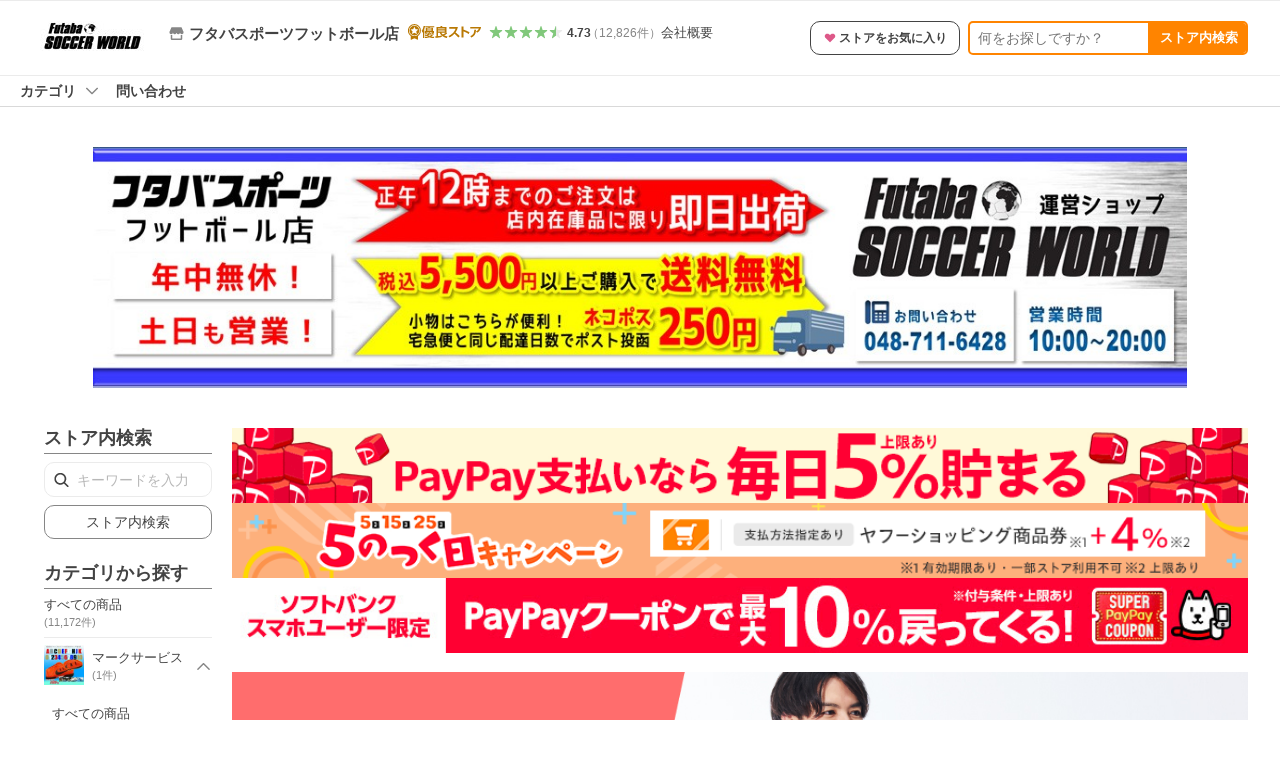

--- FILE ---
content_type: text/html; charset=utf-8
request_url: https://store.shopping.yahoo.co.jp/futaba/
body_size: 26195
content:
<!DOCTYPE html><html><head><meta charSet="utf-8"/><meta name="description" content="サッカースパイク サッカーシューズ フットサルシューズ 通販 サッカー用品 サッカー フットサル フタバスポーツ ウェア シューズ 靴：フタバスポーツフットボール店:フタバスポーツフットボール店 - 通販 - LINEアカウント連携でPayPayポイント毎日5%（上限あり）Yahoo!ショッピング"/><link rel="stylesheet" href="https://s.yimg.jp/images/shp_shared_parts/v2/2.0.227/css/pc/style.css" charSet="utf-8"/><meta name="viewport" content="width=1054"/><title>フタバスポーツフットボール店 - Yahoo!ショッピング</title><link rel="canonical" href="https://store.shopping.yahoo.co.jp/futaba/"/><link rel="alternate" href="android-app://jp.co.yahoo.android.yshopping/yj-shopping/store/top?storeid=futaba"/><meta property="og:title" content="フタバスポーツフットボール店 - Yahoo!ショッピング"/><meta property="og:description" content="サッカースパイク サッカーシューズ フットサルシューズ 通販 サッカー用品 サッカー フットサル フタバスポーツ ウェア シューズ 靴：フタバスポーツフットボール店:フタバスポーツフットボール店 - 通販 - LINEアカウント連携でPayPayポイント毎日5%（上限あり）Yahoo!ショッピング"/><meta name="next-head-count" content="9"/><meta http-equiv="X-UA-Compatible" content="IE=edge"/><meta name="format-detection" content="telephone=no"/><script>
              var TLDataContext = {
                ual : {
                  pageview : {
                    opttype : 'pc',
                    content_id : '',
                    id_type : 'shopping',
                    nopv : 'false',
                    mtestid : '',
                    ss_join_id : '',
                    ss_join_id_type : '',
                    hierarchy_id : '2079001822'
                  },
                  search : {
                          opttype : 'pc', 
                          result_query : 'フタバスポーツフットボール店',
                          origin_query : 'フタバスポーツフットボール店',
                          current_page : '1',
                          ss_join_id : "",
                          ss_join_id_type : "",
                          entities : [],
                          mtestid : ""
                        }
                }
              };</script><script async="" src="https://s.yimg.jp/images/commerce/js/libs/jquery/core/3.6.0/jquery.min.js"></script><script id="pvCount" data-nscript="beforeInteractive">
            (function() {
                var domain = "store.shopping.yahoo.co.jp";
                var spaceid = 2079001822;
                var property = "jp_shp_new";
                var url = "https://pvtag.yahoo.co.jp/t?f=" + spaceid + "&p=" + property + "&domain=" + domain + "&js=1&rnd=" + new Date().getTime();
                document.write("<script src=" + url + ">" + "<" + "/" + "script>");
            })();
        </script><link rel="preload" href="https://s.yimg.jp/images/shp_front/syene-front/prod/202601221015/_next/static/css/pages/_app.css" as="style"/><link rel="stylesheet" href="https://s.yimg.jp/images/shp_front/syene-front/prod/202601221015/_next/static/css/pages/_app.css" data-n-g=""/><link rel="preload" href="https://s.yimg.jp/images/shp_front/syene-front/prod/202601221015/_next/static/css/8448.css" as="style"/><link rel="stylesheet" href="https://s.yimg.jp/images/shp_front/syene-front/prod/202601221015/_next/static/css/8448.css"/><link rel="preload" href="https://s.yimg.jp/images/shp_front/syene-front/prod/202601221015/_next/static/css/595.css" as="style"/><link rel="stylesheet" href="https://s.yimg.jp/images/shp_front/syene-front/prod/202601221015/_next/static/css/595.css"/><link rel="preload" href="https://s.yimg.jp/images/shp_front/syene-front/prod/202601221015/_next/static/css/6395.css" as="style"/><link rel="stylesheet" href="https://s.yimg.jp/images/shp_front/syene-front/prod/202601221015/_next/static/css/6395.css"/><link rel="preload" href="https://s.yimg.jp/images/shp_front/syene-front/prod/202601221015/_next/static/css/9310.css" as="style"/><link rel="stylesheet" href="https://s.yimg.jp/images/shp_front/syene-front/prod/202601221015/_next/static/css/9310.css"/><link rel="preload" href="https://s.yimg.jp/images/shp_front/syene-front/prod/202601221015/_next/static/css/5684.css" as="style"/><link rel="stylesheet" href="https://s.yimg.jp/images/shp_front/syene-front/prod/202601221015/_next/static/css/5684.css"/><link rel="preload" href="https://s.yimg.jp/images/shp_front/syene-front/prod/202601221015/_next/static/css/6941.css" as="style"/><link rel="stylesheet" href="https://s.yimg.jp/images/shp_front/syene-front/prod/202601221015/_next/static/css/6941.css"/><noscript data-n-css=""></noscript><script defer="" nomodule="" src="https://s.yimg.jp/images/shp_front/syene-front/prod/202601221015/_next/static/chunks/polyfills-42372ed130431b0a.js"></script><script id="ual" src="https://s.yimg.jp/images/ds/managed/1/managed-ual.min.js?tk=e8a95dd8-c2f5-45a4-911a-3524b82a6610&amp;service=shopping" defer="" data-nscript="beforeInteractive"></script><script src="https://s.yimg.jp/images/shp-delivery/utils/1.0/ptahLinkParamsUpdater.js" defer="" data-nscript="beforeInteractive"></script><script src="https://s.yimg.jp/images/shp-delivery/utils/1.1/ptahGlobalCommon.js" defer="" data-nscript="beforeInteractive"></script><script defer="" src="https://s.yimg.jp/images/ds/cl/ds-custom-logger-2.1.1.min.js" data-nscript="beforeInteractive"></script><script defer="" src="https://s.yimg.jp/images/shp_front/syene-front/prod/202601221015/_next/static/chunks/26770aaf.js"></script><script defer="" src="https://s.yimg.jp/images/shp_front/syene-front/prod/202601221015/_next/static/chunks/3197.js"></script><script defer="" src="https://s.yimg.jp/images/shp_front/syene-front/prod/202601221015/_next/static/chunks/2064.js"></script><script defer="" src="https://s.yimg.jp/images/shp_front/syene-front/prod/202601221015/_next/static/chunks/9451.js"></script><script defer="" src="https://s.yimg.jp/images/shp_front/syene-front/prod/202601221015/_next/static/chunks/6899.js"></script><script defer="" src="https://s.yimg.jp/images/shp_front/syene-front/prod/202601221015/_next/static/chunks/7848.js"></script><script defer="" src="https://s.yimg.jp/images/shp_front/syene-front/prod/202601221015/_next/static/chunks/6421.js"></script><script defer="" src="https://s.yimg.jp/images/shp_front/syene-front/prod/202601221015/_next/static/chunks/3226.js"></script><script defer="" src="https://s.yimg.jp/images/shp_front/syene-front/prod/202601221015/_next/static/chunks/6411.js"></script><script defer="" src="https://s.yimg.jp/images/shp_front/syene-front/prod/202601221015/_next/static/chunks/5791.js"></script><script defer="" src="https://s.yimg.jp/images/shp_front/syene-front/prod/202601221015/_next/static/chunks/7178.js"></script><script defer="" src="https://s.yimg.jp/images/shp_front/syene-front/prod/202601221015/_next/static/chunks/4270.js"></script><script defer="" src="https://s.yimg.jp/images/shp_front/syene-front/prod/202601221015/_next/static/chunks/711.js"></script><script defer="" src="https://s.yimg.jp/images/shp_front/syene-front/prod/202601221015/_next/static/chunks/3961.js"></script><script defer="" src="https://s.yimg.jp/images/shp_front/syene-front/prod/202601221015/_next/static/chunks/882.js"></script><script defer="" src="https://s.yimg.jp/images/shp_front/syene-front/prod/202601221015/_next/static/chunks/5345.js"></script><script src="https://s.yimg.jp/images/shp_front/syene-front/prod/202601221015/_next/static/chunks/webpack.js" defer=""></script><script src="https://s.yimg.jp/images/shp_front/syene-front/prod/202601221015/_next/static/chunks/framework.js" defer=""></script><script src="https://s.yimg.jp/images/shp_front/syene-front/prod/202601221015/_next/static/chunks/main.js" defer=""></script><script src="https://s.yimg.jp/images/shp_front/syene-front/prod/202601221015/_next/static/chunks/pages/_app.js" defer=""></script><script src="https://s.yimg.jp/images/shp_front/syene-front/prod/202601221015/_next/static/chunks/5396.js" defer=""></script><script src="https://s.yimg.jp/images/shp_front/syene-front/prod/202601221015/_next/static/chunks/pages/storefront/%40sellerid%40/top.js" defer=""></script><script src="https://s.yimg.jp/images/shp_front/syene-front/prod/202601221015/_next/static/202601221015/_buildManifest.js" defer=""></script><script src="https://s.yimg.jp/images/shp_front/syene-front/prod/202601221015/_next/static/202601221015/_ssgManifest.js" defer=""></script></head><body><noscript><iframe src="https://www.googletagmanager.com/ns.html?id=GTM-PWD7BRB8" height="0" width="0" style="display:none;visibility:hidden"></iframe></noscript><div id="__next"><div id="wrapper"><div class="PageFrame PageFrame--colorless"><header data-page-frame="header" class="PageFrame__header styles_header__Mp37e"><div class="CenteredContainer"><shp-masthead ssr="true" withEmg="true"><div><div class="front-delivery-display" data-ui-library-version="2.0.230" style="display:none"><link rel="stylesheet" href="https://s.yimg.jp/images/shp_shared_parts/v2/2.0.230/css/__scoped__/_frontDelivery/pc/style.css"/><div class="MastheadBeta____20230 front-delivery-reset____20230"><div class="MastheadBeta__banner____20230" id="shp_prmb" data-prmb-root="true"><div id="PRMB"></div></div><div class="MastheadBeta__body____20230" id="msthd"><div class="MastheadBeta__logo____20230"><a href="https://shopping.yahoo.co.jp/" class="MastheadBeta__logoLink____20230" data-cl-params="_cl_link:logo;_cl_position:0"><img src="https://s.yimg.jp/c/logo/f/2.0/shopping_r_34_2x.png" alt="Yahoo!ショッピング" width="238" height="34" class="ServiceLogo____20230 ServiceLogo--shopping____20230"/></a></div><div class="MastheadBeta__mainBox____20230"><p>IDでもっと便利に<a href="https://account.edit.yahoo.co.jp/registration?.src=shp&amp;.done=https://store.shopping.yahoo.co.jp/futaba/" rel="nofollow" data-cl-params="_cl_link:account;_cl_position:1"><em>新規取得</em></a></p><p><a href="https://login.yahoo.co.jp/config/login?.src=shp&amp;.intl=jp&amp;.done=https://store.shopping.yahoo.co.jp/futaba/" rel="nofollow" data-cl-params="_cl_link:account;_cl_position:2"><em>ログイン</em></a></p></div><div class="MastheadBeta__linkBox____20230"><ul class="MastheadBeta__links____20230"><li class="MastheadBeta__link____20230 MastheadBeta__link--emphasis____20230"><a href="https://www.yahoo.co.jp/" data-cl-params="_cl_link:common;_cl_position:0">Yahoo! JAPAN</a></li><li class="MastheadBeta__link____20230"><a href="https://business-ec.yahoo.co.jp/shopping/" data-cl-params="_cl_link:common;_cl_position:1">無料でお店を開こう！</a></li><li class="MastheadBeta__link____20230"><a href="https://support.yahoo-net.jp/PccShopping/s/" data-cl-params="_cl_link:common;_cl_position:2">ヘルプ</a></li></ul></div></div></div></div><div><div class="emg" data-emg="emg"><div class="emg3" data-emg="emg3"></div><div class="emg2" data-emg="emg2"></div><div class="emg1" data-emg="emg1"></div></div></div></div></shp-masthead><noscript class="JsOffAlert"><div class="JsOffAlert__body"><p class="JsOffAlert__title"><span class="JsOffAlert__titleIcon"><svg width="48" height="48" viewBox="0 0 48 48" aria-hidden="true" class="Symbol"><path fill-rule="evenodd" clip-rule="evenodd" d="M20.4818 42.2428a2.0002 2.0002 0 0 0 1.857 1.2572h2.9844a2.4999 2.4999 0 0 0 2.3212-1.5716l1.2924-3.2312a15.3906 15.3906 0 0 0 1.9641-.8144l3.5111 1.5047a2 2 0 0 0 2.202-.4241l2.3497-2.3497a2 2 0 0 0 .424-2.2021l-1.5047-3.5109c.3144-.6314.587-1.2872.8142-1.9639l3.5455-1.4181a2 2 0 0 0 1.2573-1.857v-3.3229a2.0002 2.0002 0 0 0-1.2572-1.857l-3.5455-1.4183a15.3993 15.3993 0 0 0-.8144-1.9643l1.5046-3.5106a2.0001 2.0001 0 0 0-.424-2.2021l-2.3497-2.3497a2.0001 2.0001 0 0 0-2.2021-.424l-3.5107 1.5044a15.4008 15.4008 0 0 0-1.9642-.8144l-1.4181-3.5455A2 2 0 0 0 25.6617 4.5h-3.3229a2.0001 2.0001 0 0 0-1.857 1.2572l-1.4183 3.5455c-.6768.2272-1.3328.4999-1.9643.8144l-3.5106-1.5046a2 2 0 0 0-2.2021.424l-2.3497 2.3497a2.0001 2.0001 0 0 0-.424 2.2021l1.5044 3.5107a15.401 15.401 0 0 0-.8145 1.9645l-3.5455 1.4183A2.0001 2.0001 0 0 0 4.5 22.3388v3.3229a2 2 0 0 0 1.2573 1.857l3.5455 1.4181c.2272.6768.4999 1.3327.8144 1.9641L8.6125 34.412a2 2 0 0 0 .4241 2.202l2.3497 2.3497a2 2 0 0 0 2.2021.424l3.5109-1.5047a15.412 15.412 0 0 0 1.9642.8143l1.4183 3.5455ZM16.5 24c0-4.1421 3.3579-7.5 7.5-7.5s7.5 3.3579 7.5 7.5-3.3579 7.5-7.5 7.5-7.5-3.3579-7.5-7.5Z"></path></svg></span><span class="JsOffAlert__titleText">JavaScriptが無効です</span></p><p class="JsOffAlert__help">ブラウザの設定で有効にしてください（<a href="https://support.yahoo-net.jp/noscript">設定方法</a>）</p></div></noscript><shp-message-header ssr="true"><div></div></shp-message-header><shp-search-header ssr="true"><div><div class="front-delivery-display" data-ui-library-version="2.0.230" style="display:none"><link rel="stylesheet" href="https://s.yimg.jp/images/shp_shared_parts/v2/2.0.230/css/__scoped__/_frontDelivery/pc/style.css"/><div class="SearchHeader____20230 front-delivery-reset____20230"><div data-search-header-main="true" class="SearchHeader__main____20230"><div class="SearchHeader__item____20230"><div class="SearchHeader__searchBoxWrapper____20230"><div class="SearchBox____20230"><form id="h_srch" class="SearchBox__form____20230" role="search" action="https://shopping.yahoo.co.jp/search"><div class="SearchBox__main____20230 SearchBox__main--gray____20230"><input type="search" placeholder="何をお探しですか？" name="p" autoComplete="off" aria-label="検索キーワード" class="SearchBox__inputField____20230" value=""/><div class="SearchBox__optionTriggerWrapper____20230"><button type="button" class="Button____20230 Button--blackTransparent____20230 SearchBox__optionTrigger____20230" data-cl-params="_cl_link:srchcond;_cl_position:0"><span><span class="SearchBox__optionButton____20230"><svg width="48" height="48" viewBox="0 0 48 48" aria-hidden="true" class="Symbol____20230 SearchBox__optionIcon____20230"><path fill-rule="evenodd" clip-rule="evenodd" d="M36 22H26V12c0-1.104-.896-2-2-2s-2 .896-2 2v10H12c-1.104 0-2 .896-2 2s.896 2 2 2h10v10c0 1.104.896 2 2 2s2-.896 2-2V26h10c1.104 0 2-.896 2-2s-.896-2-2-2Z"></path></svg><span class="SearchBox__optionText____20230">こだわり条件</span></span></span></button></div><div class="SearchBox__submitButtonWrapper____20230"><button type="submit" class="Button____20230 Button--blackTransparent____20230 SearchBox__submitButton____20230"><span><svg width="48" height="48" viewBox="0 0 48 48" role="img" aria-label="検索する" class="Symbol____20230 SearchBox__searchIcon____20230"><path fill-rule="evenodd" clip-rule="evenodd" d="M21 32c-6.075 0-11-4.925-11-11s4.925-11 11-11 11 4.925 11 11-4.925 11-11 11Zm20.414 6.586-8.499-8.499C34.842 27.563 36 24.421 36 21c0-8.284-6.716-15-15-15-8.284 0-15 6.716-15 15 0 8.284 6.716 15 15 15 3.42 0 6.563-1.157 9.086-3.085l8.5 8.499c.781.781 2.047.781 2.828 0 .781-.781.781-2.047 0-2.828Z"></path></svg></span></button></div></div><input type="hidden" name="aq" value=""/><input type="hidden" name="oq" value=""/><input type="hidden" name="sc_i" value="shopping-pc-web-search-suggest-h_srch-srchbtn-sgstfrom---h_srch-kwd"/></form></div></div><ul id="h_nav" class="SearchHeader__nav____20230"><li class="SearchHeader__navItem____20230"><div role="status" style="visibility:hidden" class="SearchHeader__addedItems____20230"><div role="img" class="SearchHeader__addedItemsImage____20230"><div style="visibility:hidden" class="SearchHeader__addedItem____20230 SearchHeader__addedItem--first____20230" aria-hidden="true"><p class="SearchHeader__addedItemMessage____20230">カートに追加しました</p><div class="SearchHeader__addedItemBody____20230"></div></div><div style="visibility:hidden" class="SearchHeader__addedItem____20230 SearchHeader__addedItem--second____20230"></div><div style="visibility:hidden" class="SearchHeader__addedItem____20230 SearchHeader__addedItem--third____20230"></div></div></div><a href="https://order.shopping.yahoo.co.jp/cgi-bin/cart-form?sc_i=shp_pc_store_searchBox_cart" class="SearchHeader__navItemInner____20230" rel="nofollow" aria-label="カート" data-cl-params="_cl_link:cart;_cl_position:0"><svg width="48" height="48" viewBox="0 0 48 48" aria-hidden="true" class="Symbol____20230 SearchHeader__navItemIcon____20230"><path d="M7 6c-1.1046 0-2 .8954-2 2s.8954 2 2 2h2.7944l4.1232 15.3879c.0161.0602.0348.119.0559.1763l-1.3888 4.5425c-.2002.6549-.0478 1.3334.3486 1.8316C13.2695 32.57 13.9345 33 14.7 33h22c1.1046 0 2-.8954 2-2s-.8954-2-2-2H17.1059l.9172-3H36.7c1.0541 0 1.9178-.8155 1.9945-1.85a2.5028 2.5028 0 0 0 .0155-.0486l3.216-10.5193c.323-1.0563-.2715-2.1744-1.3278-2.4974A1.9963 1.9963 0 0 0 39.9005 11H14.2034l-.8221-3.0682a2.01 2.01 0 0 0-.1217-.3337C13.0736 6.6861 12.2669 6 11.3 6H7ZM18 42c2.2091 0 4-1.7909 4-4 0-2.2091-1.7909-4-4-4-2.2091 0-4 1.7909-4 4 0 2.2091 1.7909 4 4 4ZM38 38c0 2.2091-1.7909 4-4 4-2.2091 0-4-1.7909-4-4 0-2.2091 1.7909-4 4-4 2.2091 0 4 1.7909 4 4Z"></path></svg><span aria-hidden="true" class="SearchHeader__navItemText____20230">カート</span></a></li><li class="SearchHeader__navItem____20230"><a href="https://shopping.yahoo.co.jp/my/wishlist/item?sc_i=shp_pc_store_searchBox_watchlist" class="SearchHeader__navItemInner____20230" rel="nofollow" data-cl-params="_cl_link:fav;_cl_position:0"><svg width="48" height="48" viewBox="0 0 48 48" aria-hidden="true" class="Symbol____20230 SearchHeader__navItemIcon____20230"><path fill-rule="evenodd" clip-rule="evenodd" d="M39.4013 11.5708c-3.465-3.428-9.084-3.428-12.55 0l-2.851 2.82-2.852-2.82c-3.465-3.428-9.084-3.428-12.55 0-3.465 3.425-3.465 8.981 0 12.407l2.853 2.821-.001.001 12.195 12.055c.195.194.514.194.71 0l1.04-1.029c.001 0 .001 0 .001-.001l11.153-11.025-.001-.001 2.853-2.821c3.465-3.426 3.465-8.982 0-12.407Z"></path></svg><span class="SearchHeader__navItemText____20230">お気に入り</span></a></li><li class="SearchHeader__navItem____20230"><a href="https://odhistory.shopping.yahoo.co.jp/cgi-bin/history-list?sc_i=shp_pc_store_searchBox_order_history" class="SearchHeader__navItemInner____20230" rel="nofollow" data-cl-params="_cl_link:ordhist;_cl_position:0"><svg width="48" height="48" viewBox="0 0 48 48" aria-hidden="true" class="Symbol____20230 SearchHeader__navItemIcon____20230"><path d="M9.1322 26C10.11 33.3387 16.3938 39 24 39c8.2843 0 15-6.7157 15-15S32.2843 9 24 9c-4.6514 0-8.8083 2.1171-11.5596 5.4404l2.8525 2.8525c.63.63.1838 1.7071-.7071 1.7071H6c-.5523 0-1-.4477-1-1V9.4142c0-.8909 1.0771-1.337 1.7071-.707l2.895 2.8948C13.0862 7.5593 18.2442 5 24 5c10.4934 0 19 8.5066 19 19s-8.5066 19-19 19c-9.8179 0-17.8966-7.4467-18.896-17h4.0282Z"></path><path d="M29.8653 17.1217c.3174-.6951.0599-1.5306-.6153-1.9205-.7174-.4142-1.6348-.1684-2.049.5491l-3.2012 5.5437-3.2008-5.5437-.0781-.1217c-.4433-.6224-1.2957-.8172-1.9709-.4274-.7174.4142-.9632 1.3316-.549 2.0491L21.5208 23h-1.9537C18.7015 23 18 23.6715 18 24.5s.7015 1.5 1.5671 1.5h2.9327v1h-2.9327C18.7015 27 18 27.6715 18 28.5s.7015 1.5 1.5671 1.5h2.9327l.0002 3.5c0 .829.671 1.5 1.5 1.5s1.5-.671 1.5-1.5l-.0002-3.5h2.9333c.8655 0 1.567-.6715 1.567-1.5s-.7015-1.5-1.567-1.5h-2.9333v-1h2.9333c.8655 0 1.567-.6715 1.567-1.5s-.7015-1.5-1.567-1.5h-1.9543l3.3202-5.7497.0663-.1286Z"></path></svg><span class="SearchHeader__navItemText____20230">注文履歴</span></a></li><li class="SearchHeader__navItem____20230"><a href="https://shopping.yahoo.co.jp/my/new?sc_i=shp_pc_store_searchBox_newinfo" class="SearchHeader__navItemInner____20230" rel="nofollow" aria-label="新着情報" data-cl-params="_cl_link:newinfo;_cl_position:0"><svg width="48" height="48" viewBox="0 0 48 48" aria-hidden="true" class="Symbol____20230 SearchHeader__navItemIcon____20230"><path d="m40.7925 32.314.1401.1172c1.453 1.218 1.25 2.751.413 3.745-.838.993-2.35.824-2.35.824H9.0046s-1.512.169-2.35-.824c-.837-.994-1.04-2.527.413-3.745l.14-.1172c1.45-1.2123 3.5398-2.9597 5.219-7.2088.691-1.7477.9939-4.1123 1.3039-6.5333.4685-3.6573.9534-7.4435 2.8181-9.4267 3.217-3.42 7.451-3.14 7.451-3.14s4.235-.28 7.452 3.14c1.8646 1.9832 2.3495 5.7694 2.818 9.4267.3101 2.421.6129 4.7856 1.304 6.5333 1.6791 4.2491 3.7689 5.9965 5.2189 7.2088ZM23.9999 42.005c-2.052 0-3.81-1.237-4.581-3.005h9.162c-.77 1.768-2.529 3.005-4.581 3.005Z"></path></svg><span aria-hidden="true" class="SearchHeader__navItemText____20230">新着情報</span></a></li><li class="SearchHeader__navItem____20230"><a href="https://shopping.yahoo.co.jp/my?sc_i=shp_pc_store_searchBox_my" class="SearchHeader__navItemInner____20230" rel="nofollow" data-cl-params="_cl_link:myshp;_cl_position:0"><svg width="48" height="48" viewBox="0 0 48 48" aria-hidden="true" class="Symbol____20230 SearchHeader__navItemIcon____20230"><path fill-rule="evenodd" clip-rule="evenodd" d="M21.9997 28.0001a39.938 39.938 0 0 1 4.001.2042L26.0001 42l-18.9944.0001c-.593 0-1.058-.527-1.001-1.144l.0516-.5166c.0098-.0923.0203-.1875.0314-.2853l.075-.6171c.014-.1075.0286-.2172.044-.3289l.1021-.691c.3915-2.486 1.1519-5.6067 2.593-7.0861 2.186-2.2467 7.135-3.0716 11.0379-3.2761l.7187-.0313.6885-.0179c.2239-.0039.4418-.0057.6528-.0057ZM40.5001 39c.8285 0 1.5.6716 1.5 1.5s-.6715 1.5-1.5 1.5h-11c-.8284 0-1.5-.6716-1.5-1.5s.6716-1.5 1.5-1.5h11Zm0-5c.8285 0 1.5.6716 1.5 1.5s-.6715 1.5-1.5 1.5h-11c-.8284 0-1.5-.6716-1.5-1.5s.6716-1.5 1.5-1.5h11Zm0-5c.8285 0 1.5.6716 1.5 1.5s-.6715 1.5-1.5 1.5h-11c-.8284 0-1.5-.6716-1.5-1.5s.6716-1.5 1.5-1.5h11Zm-18.5-23c4.418 0 8 3.996 8 8.918 0 4.922-2.864 11.082-8 11.082-5.226 0-8-6.16-8-11.082 0-4.922 3.581-8.918 8-8.918Z"></path></svg><span class="SearchHeader__navItemText____20230">マイページ</span></a></li></ul></div></div></div></div></div></shp-search-header><shp-penetrate-banner ssr="true" isPpkStore="true"><div><div></div></div></shp-penetrate-banner><shp-affiliates-bar ssr="true"><div></div></shp-affiliates-bar></div></header><div class="styles_sticky__kT82u"><div class="CenteredContainer"><div id="strh" class="target_modules"><div class="styles_storeSignboard__j_207"><p class="styles_sign__P_adt"><a href="https://store.shopping.yahoo.co.jp/futaba/" data-cl-params="_cl_link:strlg;_cl_position:0;"><span style="box-sizing:border-box;display:inline-block;overflow:hidden;width:initial;height:initial;background:none;opacity:1;border:0;margin:0;padding:0;position:relative;max-width:100%"><span style="box-sizing:border-box;display:block;width:initial;height:initial;background:none;opacity:1;border:0;margin:0;padding:0;max-width:100%"><img style="display:block;max-width:100%;width:initial;height:initial;background:none;opacity:1;border:0;margin:0;padding:0" alt="" aria-hidden="true" src="data:image/svg+xml,%3csvg%20xmlns=%27http://www.w3.org/2000/svg%27%20version=%271.1%27%20width=%27120%27%20height=%2730%27/%3e"/></span><img alt="フタバスポーツフットボール店 ロゴ" src="[data-uri]" decoding="async" data-nimg="intrinsic" style="position:absolute;top:0;left:0;bottom:0;right:0;box-sizing:border-box;padding:0;border:none;margin:auto;display:block;width:0;height:0;min-width:100%;max-width:100%;min-height:100%;max-height:100%"/><noscript><img alt="フタバスポーツフットボール店 ロゴ" loading="lazy" decoding="async" data-nimg="intrinsic" style="position:absolute;top:0;left:0;bottom:0;right:0;box-sizing:border-box;padding:0;border:none;margin:auto;display:block;width:0;height:0;min-width:100%;max-width:100%;min-height:100%;max-height:100%" src="https://shopping.c.yimg.jp/lib/futaba/futaba_1"/></noscript></span></a></p><div class="styles_info__qTrLw"><div class="styles_infoMain__4DwP3"><a href="https://store.shopping.yahoo.co.jp/futaba/" data-cl-params="_cl_link:storenam;_cl_position:0;"><div class="styles_infoItem__hqTQs"><svg width="48" height="48" viewBox="0 0 48 48" aria-hidden="true" class="Symbol styles_storeIcon__Auf_m"><path fill-rule="evenodd" clip-rule="evenodd" d="M10 42c-1.1046 0-2-.8954-2-2V28h4v10h24V28h4v12c0 1.0544-.8159 1.9182-1.8507 1.9945L38 42H10Zm33.5816-23.0026L38 6H10L4.4185 18.9972A4.9812 4.9812 0 0 0 4 21c0 2.7614 2.2386 5 5 5s5-2.2386 5-5c0 2.7614 2.2386 5 5 5s5-2.2386 5-5c0 2.7614 2.2386 5 5 5s5-2.2386 5-5c0 2.7614 2.2386 5 5 5s5-2.2386 5-5c0-.7123-.15-1.3892-.4184-2.0026Z"></path></svg><span class="styles_storeName__rFj6g">フタバスポーツフットボール店</span></div></a><img src="https://s.yimg.jp/images/shp_front/designAssets/logos/ds/excellentStoreGold_logo.svg" alt="優良ストアゴールド" width="67" height="16" class="ServiceFunction styles_excellentStoreLogo__DY_vZ"/></div><div class="styles_infoSub__eV2td"><a href="https://shopping.yahoo.co.jp/store_rating/futaba/store/review/" data-cl-params="_cl_link:storerat;_cl_position:0;"><span class="Review Review--store styles_review__yC5S4"><span class="Review__stars" role="img" aria-label="5点中4.73点の評価"><span class="Review__starWrapper"><span class="Review__star Review__star--colored"><svg width="48" height="48" viewBox="0 0 48 48" aria-hidden="true" class="Symbol"><path fill-rule="evenodd" clip-rule="evenodd" d="M34.655 42.5567 24 34.8537l-10.655 7.703c-.183.133-.398.199-.613.199-.217 0-.436-.068-.62-.205a1.0627 1.0627 0 0 1-.377-1.183l4.087-12.582-10.432-8.49c-.346-.283-.478-.794-.33-1.217.148-.422.545-.745.99-.745h12.856l4.103-11.649c.149-.423.546-.685.99-.685.445 0 .842.253.991.675l4.104 11.659H41.95c.445 0 .842.323.9899.745.148.423.0161.914-.3299 1.197l-10.4321 8.501 4.087 12.586c.1411.435-.0109.915-.3769 1.185-.185.137-.403.208-.621.208-.2141 0-.429-.066-.612-.199Z"></path></svg></span></span><span class="Review__starWrapper"><span class="Review__star Review__star--colored"><svg width="48" height="48" viewBox="0 0 48 48" aria-hidden="true" class="Symbol"><path fill-rule="evenodd" clip-rule="evenodd" d="M34.655 42.5567 24 34.8537l-10.655 7.703c-.183.133-.398.199-.613.199-.217 0-.436-.068-.62-.205a1.0627 1.0627 0 0 1-.377-1.183l4.087-12.582-10.432-8.49c-.346-.283-.478-.794-.33-1.217.148-.422.545-.745.99-.745h12.856l4.103-11.649c.149-.423.546-.685.99-.685.445 0 .842.253.991.675l4.104 11.659H41.95c.445 0 .842.323.9899.745.148.423.0161.914-.3299 1.197l-10.4321 8.501 4.087 12.586c.1411.435-.0109.915-.3769 1.185-.185.137-.403.208-.621.208-.2141 0-.429-.066-.612-.199Z"></path></svg></span></span><span class="Review__starWrapper"><span class="Review__star Review__star--colored"><svg width="48" height="48" viewBox="0 0 48 48" aria-hidden="true" class="Symbol"><path fill-rule="evenodd" clip-rule="evenodd" d="M34.655 42.5567 24 34.8537l-10.655 7.703c-.183.133-.398.199-.613.199-.217 0-.436-.068-.62-.205a1.0627 1.0627 0 0 1-.377-1.183l4.087-12.582-10.432-8.49c-.346-.283-.478-.794-.33-1.217.148-.422.545-.745.99-.745h12.856l4.103-11.649c.149-.423.546-.685.99-.685.445 0 .842.253.991.675l4.104 11.659H41.95c.445 0 .842.323.9899.745.148.423.0161.914-.3299 1.197l-10.4321 8.501 4.087 12.586c.1411.435-.0109.915-.3769 1.185-.185.137-.403.208-.621.208-.2141 0-.429-.066-.612-.199Z"></path></svg></span></span><span class="Review__starWrapper"><span class="Review__star Review__star--colored"><svg width="48" height="48" viewBox="0 0 48 48" aria-hidden="true" class="Symbol"><path fill-rule="evenodd" clip-rule="evenodd" d="M34.655 42.5567 24 34.8537l-10.655 7.703c-.183.133-.398.199-.613.199-.217 0-.436-.068-.62-.205a1.0627 1.0627 0 0 1-.377-1.183l4.087-12.582-10.432-8.49c-.346-.283-.478-.794-.33-1.217.148-.422.545-.745.99-.745h12.856l4.103-11.649c.149-.423.546-.685.99-.685.445 0 .842.253.991.675l4.104 11.659H41.95c.445 0 .842.323.9899.745.148.423.0161.914-.3299 1.197l-10.4321 8.501 4.087 12.586c.1411.435-.0109.915-.3769 1.185-.185.137-.403.208-.621.208-.2141 0-.429-.066-.612-.199Z"></path></svg></span></span><span class="Review__starWrapper"><span class="Review__starHalf"><svg width="48" height="48" viewBox="0 0 48 48" aria-hidden="true" class="Symbol"><path fill-rule="evenodd" clip-rule="evenodd" d="M23.9995 6c-.445 0-.841.262-.99.685l-4.104 11.6479H6.0495c-.445 0-.842.324-.989.746-.149.423-.017.934.33 1.216l10.432 8.491-4.088 12.582c-.141.435.011.912.377 1.183a1.0412 1.0412 0 0 0 1.233.006l10.655-7.703V5.9999Z"></path></svg></span><span class="Review__star"><svg width="48" height="48" viewBox="0 0 48 48" aria-hidden="true" class="Symbol"><path fill-rule="evenodd" clip-rule="evenodd" d="M34.655 42.5567 24 34.8537l-10.655 7.703c-.183.133-.398.199-.613.199-.217 0-.436-.068-.62-.205a1.0627 1.0627 0 0 1-.377-1.183l4.087-12.582-10.432-8.49c-.346-.283-.478-.794-.33-1.217.148-.422.545-.745.99-.745h12.856l4.103-11.649c.149-.423.546-.685.99-.685.445 0 .842.253.991.675l4.104 11.659H41.95c.445 0 .842.323.9899.745.148.423.0161.914-.3299 1.197l-10.4321 8.501 4.087 12.586c.1411.435-.0109.915-.3769 1.185-.185.137-.403.208-.621.208-.2141 0-.429-.066-.612-.199Z"></path></svg></span></span></span><span class="Review__average" aria-hidden="true">4.73</span><span class="Review__count Review__count--hasBrackets">（<!-- -->12,826<!-- -->件<!-- -->）</span></span></a><a class="styles_infoItemLink__YfH3L" href="https://store.shopping.yahoo.co.jp/futaba/info.html" data-cl-params="_cl_link:strinfo;_cl_position:0;">会社概要</a></div></div><div class="styles_actions__QTnCq"><p class="styles_action__dpolX"></p><p class="styles_action__dpolX"><button type="button" class="Button Button--blackOutline styles_storeFavoriteButton__n_9ee" data-cl-params="_cl_link:addstore;_cl_position:0;ext_act:store_fav;"><span><span class="styles_storeFavoriteText__MH3Yz"><svg width="48" height="48" viewBox="0 0 48 48" aria-hidden="true" class="Symbol styles_storeFavoriteIcon__pmGTx"><path fill-rule="evenodd" clip-rule="evenodd" d="M39.4013 11.5708c-3.465-3.428-9.084-3.428-12.55 0l-2.851 2.82-2.852-2.82c-3.465-3.428-9.084-3.428-12.55 0-3.465 3.425-3.465 8.981 0 12.407l2.853 2.821-.001.001 12.195 12.055c.195.194.514.194.71 0l1.04-1.029c.001 0 .001 0 .001-.001l11.153-11.025-.001-.001 2.853-2.821c3.465-3.426 3.465-8.982 0-12.407Z"></path></svg>ストアをお気に入り</span></span></button></p><div class="styles_action__dpolX"><form action="https://store.shopping.yahoo.co.jp/futaba/search.html#CentSrchFilter1"><div class="styles_search__PsiBJ"><input type="search" name="p" placeholder="何をお探しですか？" class="styles_searchInput__8OGl_" value=""/><button data-cl-params="_cl_link:strsrc;_cl_position:0;" type="submit" class="styles_searchSubmit__3sK9s">ストア内検索</button></div></form></div></div></div></div></div><div id="nvgh" class="styles_navigationHeader__3rRwO target_modules"><ul class="styles_items__Ex3lU"><li class="styles_item__yPs6H"><button class="styles_itemName__GR7XD" data-cl-params="_cl_link:strcnt1;_cl_position:0">カテゴリ<svg width="48" height="48" viewBox="0 0 48 48" aria-hidden="true" class="Symbol styles_arrowIcon__Jc0Yn"><path fill-rule="evenodd" clip-rule="evenodd" d="M24 29.1761 9.4123 14.5842c-.7771-.7789-2.0515-.7789-2.8287 0-.7781.778-.7781 2.051 0 2.83l15.998 16.0028c.3901.39.9043.584 1.4184.583.5141.001 1.0283-.193 1.4184-.583l15.998-16.0028c.7781-.779.7781-2.052 0-2.83-.7772-.7789-2.0516-.7789-2.8288 0L24 29.1761Z"></path></svg></button></li><li class="styles_item__yPs6H"><a href="https://talk.shopping.yahoo.co.jp/contact/futaba" class="styles_itemName__GR7XD" target="_blank" rel="noreferrer nofollow" data-cl-params="_cl_link:strcnt2;_cl_position:0">問い合わせ</a></li></ul></div></div><main class="PageFrame__main"><div class="CenteredContainer"><div class="styles_pmallStoreSignBoard__nGXbZ"><div class="styles_content__CJJ_a"><a href="https://store.shopping.yahoo.co.jp/futaba/"><img class="styles_image__JtHzR" src="https://shopping.c.yimg.jp/lib/futaba/futaba1042788000" alt="フタバスポーツフットボール店 ヘッダー画像"/></a></div></div><div class="Column styles_column__dbA3p"><div class="Column__left styles_columnLeft__P4FqI"><div id="sdnvsch" class="styles_sideSearchBox__JnNow target_modules"><h2 class="styles_title__PBan9 styles_border__1a5zs">ストア内検索</h2><form class="styles_searchBox__FLKUu" action="https://store.shopping.yahoo.co.jp/futaba/search.html#CentSrchFilter1"><div class="styles_textfiledWrapper__HaIqj"><span class="styles_searchIconWrapper__Qnoup"><svg width="48" height="48" viewBox="0 0 48 48" aria-hidden="true" class="Symbol styles_searchIcon__w170q"><path fill-rule="evenodd" clip-rule="evenodd" d="M21 32c-6.075 0-11-4.925-11-11s4.925-11 11-11 11 4.925 11 11-4.925 11-11 11Zm20.414 6.586-8.499-8.499C34.842 27.563 36 24.421 36 21c0-8.284-6.716-15-15-15-8.284 0-15 6.716-15 15 0 8.284 6.716 15 15 15 3.42 0 6.563-1.157 9.086-3.085l8.5 8.499c.781.781 2.047.781 2.828 0 .781-.781.781-2.047 0-2.828Z"></path></svg></span><span class="Textfield styles_textfiled__40T3W"><input type="search" placeholder="キーワードを入力" autoCapitalize="none" autoCorrect="off" autoComplete="off" name="p" class="Textfield__input" value=""/></span></div><button type="submit" class="Button Button--gray styles_submitButton__6gNsV" data-cl-params="_cl_link:ssschbt;_cl_position:0"><span>ストア内検索</span></button></form></div><div class="styles_sideCategoryMenu__UJmAw"><div id="sdnv" class="styles_sideCategoryMenu__hh2oM target_modules"><h2 class="styles_title__PBan9 styles_border__1a5zs">カテゴリから探す</h2><a class="styles_allCategory__uYbBL" href="https://store.shopping.yahoo.co.jp/futaba/search.html" data-cl-params="_cl_link:alitem;_cl_position:0"><span class="styles_title__1_sGl">すべての商品</span><span class="styles_count__mQ_Tl">(<!-- -->11,172<!-- -->件)</span></a><div class="styles_storeCategoryItem__HabL9"><button class="styles_parentCategoryButton__pxPK7" data-cl-params="_cl_link:catgf;_cl_position:0"><div class="styles_parentCategory__5f6CC"><div class="styles_categoryImage__Y5tfR"><span style="box-sizing:border-box;display:inline-block;overflow:hidden;width:initial;height:initial;background:none;opacity:1;border:0;margin:0;padding:0;position:relative;max-width:100%"><span style="box-sizing:border-box;display:block;width:initial;height:initial;background:none;opacity:1;border:0;margin:0;padding:0;max-width:100%"><img style="display:block;max-width:100%;width:initial;height:initial;background:none;opacity:1;border:0;margin:0;padding:0" alt="" aria-hidden="true" src="data:image/svg+xml,%3csvg%20xmlns=%27http://www.w3.org/2000/svg%27%20version=%271.1%27%20width=%2740%27%20height=%2740%27/%3e"/></span><img alt="マークサービス" src="[data-uri]" decoding="async" data-nimg="intrinsic" class="styles_image__eSsP0" style="position:absolute;top:0;left:0;bottom:0;right:0;box-sizing:border-box;padding:0;border:none;margin:auto;display:block;width:0;height:0;min-width:100%;max-width:100%;min-height:100%;max-height:100%"/><noscript><img alt="マークサービス" loading="lazy" decoding="async" data-nimg="intrinsic" style="position:absolute;top:0;left:0;bottom:0;right:0;box-sizing:border-box;padding:0;border:none;margin:auto;display:block;width:0;height:0;min-width:100%;max-width:100%;min-height:100%;max-height:100%" class="styles_image__eSsP0" src="https://item-shopping.c.yimg.jp/i/d/futaba_shose-marking"/></noscript></span></div><p class="styles_categoryTitle__EQEZI"><span class="styles_title__1_sGl">マークサービス</span><span class="styles_count__mQ_Tl">(<!-- -->1<!-- -->件)</span></p><svg width="48" height="48" viewBox="0 0 48 48" aria-hidden="true" class="Symbol styles_categoryArrowIcon__open__9ODbe styles_categoryArrowIcon__ehyDP"><path fill-rule="evenodd" clip-rule="evenodd" d="M24 29.1761 9.4123 14.5842c-.7771-.7789-2.0515-.7789-2.8287 0-.7781.778-.7781 2.051 0 2.83l15.998 16.0028c.3901.39.9043.584 1.4184.583.5141.001 1.0283-.193 1.4184-.583l15.998-16.0028c.7781-.779.7781-2.052 0-2.83-.7772-.7789-2.0516-.7789-2.8288 0L24 29.1761Z"></path></svg></div></button><div class="Expand__area" style="--_Expand-initial-display:block;--_Expand-transition-duration:250ms"><div class="styles_childCategoryLoading__AYIT2"><svg width="30" height="30" viewBox="0 0 30 30" role="img" aria-label="読み込み中" class="ProgressIndicator"><path fill-rule="evenodd" d="M0 15C0 6.7157 6.7157 0 15 0s15 6.7157 15 15-6.7157 15-15 15S0 23.2843 0 15m3-.3332c0 6.4433 5.2233 11.6666 11.6667 11.6666 6.4433 0 11.6666-5.2233 11.6666-11.6666S21.11 3.0001 14.6667 3.0001 3 8.2234 3 14.6668" clip-rule="evenodd"></path><path d="M26.6667 15H30c0-8.2843-6.7157-15-15-15v3.3333c6.4433 0 11.6667 5.2234 11.6667 11.6667"></path></svg></div></div></div><div class="styles_storeCategoryItem__HabL9"><button class="styles_parentCategoryButton__pxPK7" data-cl-params="_cl_link:catgf;_cl_position:1"><div class="styles_parentCategory__5f6CC"><div class="styles_categoryImage__Y5tfR"><span style="box-sizing:border-box;display:inline-block;overflow:hidden;width:initial;height:initial;background:none;opacity:1;border:0;margin:0;padding:0;position:relative;max-width:100%"><span style="box-sizing:border-box;display:block;width:initial;height:initial;background:none;opacity:1;border:0;margin:0;padding:0;max-width:100%"><img style="display:block;max-width:100%;width:initial;height:initial;background:none;opacity:1;border:0;margin:0;padding:0" alt="" aria-hidden="true" src="data:image/svg+xml,%3csvg%20xmlns=%27http://www.w3.org/2000/svg%27%20version=%271.1%27%20width=%2740%27%20height=%2740%27/%3e"/></span><img alt="目玉商品大集合！" src="[data-uri]" decoding="async" data-nimg="intrinsic" class="styles_image__eSsP0" style="position:absolute;top:0;left:0;bottom:0;right:0;box-sizing:border-box;padding:0;border:none;margin:auto;display:block;width:0;height:0;min-width:100%;max-width:100%;min-height:100%;max-height:100%"/><noscript><img alt="目玉商品大集合！" loading="lazy" decoding="async" data-nimg="intrinsic" style="position:absolute;top:0;left:0;bottom:0;right:0;box-sizing:border-box;padding:0;border:none;margin:auto;display:block;width:0;height:0;min-width:100%;max-width:100%;min-height:100%;max-height:100%" class="styles_image__eSsP0" src="https://item-shopping.c.yimg.jp/i/d/futaba_1221-93602"/></noscript></span></div><p class="styles_categoryTitle__EQEZI"><span class="styles_title__1_sGl">目玉商品大集合！</span><span class="styles_count__mQ_Tl">(<!-- -->1,439<!-- -->件)</span></p><svg width="48" height="48" viewBox="0 0 48 48" aria-hidden="true" class="Symbol  styles_categoryArrowIcon__ehyDP"><path fill-rule="evenodd" clip-rule="evenodd" d="M24 29.1761 9.4123 14.5842c-.7771-.7789-2.0515-.7789-2.8287 0-.7781.778-.7781 2.051 0 2.83l15.998 16.0028c.3901.39.9043.584 1.4184.583.5141.001 1.0283-.193 1.4184-.583l15.998-16.0028c.7781-.779.7781-2.052 0-2.83-.7772-.7789-2.0516-.7789-2.8288 0L24 29.1761Z"></path></svg></div></button><div class="Expand__area" style="--_Expand-initial-display:none;--_Expand-transition-duration:250ms"></div></div><div class="styles_storeCategoryItem__HabL9"><button class="styles_parentCategoryButton__pxPK7" data-cl-params="_cl_link:catgf;_cl_position:2"><div class="styles_parentCategory__5f6CC"><div class="styles_categoryImage__Y5tfR"><span style="box-sizing:border-box;display:inline-block;overflow:hidden;width:initial;height:initial;background:none;opacity:1;border:0;margin:0;padding:0;position:relative;max-width:100%"><span style="box-sizing:border-box;display:block;width:initial;height:initial;background:none;opacity:1;border:0;margin:0;padding:0;max-width:100%"><img style="display:block;max-width:100%;width:initial;height:initial;background:none;opacity:1;border:0;margin:0;padding:0" alt="" aria-hidden="true" src="data:image/svg+xml,%3csvg%20xmlns=%27http://www.w3.org/2000/svg%27%20version=%271.1%27%20width=%2740%27%20height=%2740%27/%3e"/></span><img alt="特集" src="[data-uri]" decoding="async" data-nimg="intrinsic" class="styles_image__eSsP0" style="position:absolute;top:0;left:0;bottom:0;right:0;box-sizing:border-box;padding:0;border:none;margin:auto;display:block;width:0;height:0;min-width:100%;max-width:100%;min-height:100%;max-height:100%"/><noscript><img alt="特集" loading="lazy" decoding="async" data-nimg="intrinsic" style="position:absolute;top:0;left:0;bottom:0;right:0;box-sizing:border-box;padding:0;border:none;margin:auto;display:block;width:0;height:0;min-width:100%;max-width:100%;min-height:100%;max-height:100%" class="styles_image__eSsP0" src="https://item-shopping.c.yimg.jp/i/d/futaba_av736"/></noscript></span></div><p class="styles_categoryTitle__EQEZI"><span class="styles_title__1_sGl">特集</span><span class="styles_count__mQ_Tl">(<!-- -->2,597<!-- -->件)</span></p><svg width="48" height="48" viewBox="0 0 48 48" aria-hidden="true" class="Symbol  styles_categoryArrowIcon__ehyDP"><path fill-rule="evenodd" clip-rule="evenodd" d="M24 29.1761 9.4123 14.5842c-.7771-.7789-2.0515-.7789-2.8287 0-.7781.778-.7781 2.051 0 2.83l15.998 16.0028c.3901.39.9043.584 1.4184.583.5141.001 1.0283-.193 1.4184-.583l15.998-16.0028c.7781-.779.7781-2.052 0-2.83-.7772-.7789-2.0516-.7789-2.8288 0L24 29.1761Z"></path></svg></div></button><div class="Expand__area" style="--_Expand-initial-display:none;--_Expand-transition-duration:250ms"></div></div><div class="styles_storeCategoryItem__HabL9"><button class="styles_parentCategoryButton__pxPK7" data-cl-params="_cl_link:catgf;_cl_position:3"><div class="styles_parentCategory__5f6CC"><div class="styles_categoryImage__Y5tfR"><span style="box-sizing:border-box;display:inline-block;overflow:hidden;width:initial;height:initial;background:none;opacity:1;border:0;margin:0;padding:0;position:relative;max-width:100%"><span style="box-sizing:border-box;display:block;width:initial;height:initial;background:none;opacity:1;border:0;margin:0;padding:0;max-width:100%"><img style="display:block;max-width:100%;width:initial;height:initial;background:none;opacity:1;border:0;margin:0;padding:0" alt="" aria-hidden="true" src="data:image/svg+xml,%3csvg%20xmlns=%27http://www.w3.org/2000/svg%27%20version=%271.1%27%20width=%2740%27%20height=%2740%27/%3e"/></span><img alt="サッカースパイク" src="[data-uri]" decoding="async" data-nimg="intrinsic" class="styles_image__eSsP0" style="position:absolute;top:0;left:0;bottom:0;right:0;box-sizing:border-box;padding:0;border:none;margin:auto;display:block;width:0;height:0;min-width:100%;max-width:100%;min-height:100%;max-height:100%"/><noscript><img alt="サッカースパイク" loading="lazy" decoding="async" data-nimg="intrinsic" style="position:absolute;top:0;left:0;bottom:0;right:0;box-sizing:border-box;padding:0;border:none;margin:auto;display:block;width:0;height:0;min-width:100%;max-width:100%;min-height:100%;max-height:100%" class="styles_image__eSsP0" src="https://item-shopping.c.yimg.jp/i/d/futaba_106750-01"/></noscript></span></div><p class="styles_categoryTitle__EQEZI"><span class="styles_title__1_sGl">サッカースパイク</span><span class="styles_count__mQ_Tl">(<!-- -->1,122<!-- -->件)</span></p><svg width="48" height="48" viewBox="0 0 48 48" aria-hidden="true" class="Symbol  styles_categoryArrowIcon__ehyDP"><path fill-rule="evenodd" clip-rule="evenodd" d="M24 29.1761 9.4123 14.5842c-.7771-.7789-2.0515-.7789-2.8287 0-.7781.778-.7781 2.051 0 2.83l15.998 16.0028c.3901.39.9043.584 1.4184.583.5141.001 1.0283-.193 1.4184-.583l15.998-16.0028c.7781-.779.7781-2.052 0-2.83-.7772-.7789-2.0516-.7789-2.8288 0L24 29.1761Z"></path></svg></div></button><div class="Expand__area" style="--_Expand-initial-display:none;--_Expand-transition-duration:250ms"></div></div><div class="styles_storeCategoryItem__HabL9"><button class="styles_parentCategoryButton__pxPK7" data-cl-params="_cl_link:catgf;_cl_position:4"><div class="styles_parentCategory__5f6CC"><div class="styles_categoryImage__Y5tfR"><span style="box-sizing:border-box;display:inline-block;overflow:hidden;width:initial;height:initial;background:none;opacity:1;border:0;margin:0;padding:0;position:relative;max-width:100%"><span style="box-sizing:border-box;display:block;width:initial;height:initial;background:none;opacity:1;border:0;margin:0;padding:0;max-width:100%"><img style="display:block;max-width:100%;width:initial;height:initial;background:none;opacity:1;border:0;margin:0;padding:0" alt="" aria-hidden="true" src="data:image/svg+xml,%3csvg%20xmlns=%27http://www.w3.org/2000/svg%27%20version=%271.1%27%20width=%2740%27%20height=%2740%27/%3e"/></span><img alt="トレーニングシューズ" src="[data-uri]" decoding="async" data-nimg="intrinsic" class="styles_image__eSsP0" style="position:absolute;top:0;left:0;bottom:0;right:0;box-sizing:border-box;padding:0;border:none;margin:auto;display:block;width:0;height:0;min-width:100%;max-width:100%;min-height:100%;max-height:100%"/><noscript><img alt="トレーニングシューズ" loading="lazy" decoding="async" data-nimg="intrinsic" style="position:absolute;top:0;left:0;bottom:0;right:0;box-sizing:border-box;padding:0;border:none;margin:auto;display:block;width:0;height:0;min-width:100%;max-width:100%;min-height:100%;max-height:100%" class="styles_image__eSsP0" src="https://item-shopping.c.yimg.jp/i/d/futaba_gw8395"/></noscript></span></div><p class="styles_categoryTitle__EQEZI"><span class="styles_title__1_sGl">トレーニングシューズ</span><span class="styles_count__mQ_Tl">(<!-- -->392<!-- -->件)</span></p><svg width="48" height="48" viewBox="0 0 48 48" aria-hidden="true" class="Symbol  styles_categoryArrowIcon__ehyDP"><path fill-rule="evenodd" clip-rule="evenodd" d="M24 29.1761 9.4123 14.5842c-.7771-.7789-2.0515-.7789-2.8287 0-.7781.778-.7781 2.051 0 2.83l15.998 16.0028c.3901.39.9043.584 1.4184.583.5141.001 1.0283-.193 1.4184-.583l15.998-16.0028c.7781-.779.7781-2.052 0-2.83-.7772-.7789-2.0516-.7789-2.8288 0L24 29.1761Z"></path></svg></div></button><div class="Expand__area" style="--_Expand-initial-display:none;--_Expand-transition-duration:250ms"></div></div><div class="styles_storeCategoryItem__HabL9"><button class="styles_parentCategoryButton__pxPK7" data-cl-params="_cl_link:catgf;_cl_position:5"><div class="styles_parentCategory__5f6CC"><div class="styles_categoryImage__Y5tfR"><span style="box-sizing:border-box;display:inline-block;overflow:hidden;width:initial;height:initial;background:none;opacity:1;border:0;margin:0;padding:0;position:relative;max-width:100%"><span style="box-sizing:border-box;display:block;width:initial;height:initial;background:none;opacity:1;border:0;margin:0;padding:0;max-width:100%"><img style="display:block;max-width:100%;width:initial;height:initial;background:none;opacity:1;border:0;margin:0;padding:0" alt="" aria-hidden="true" src="data:image/svg+xml,%3csvg%20xmlns=%27http://www.w3.org/2000/svg%27%20version=%271.1%27%20width=%2740%27%20height=%2740%27/%3e"/></span><img alt="フットサルシューズ(室内)" src="[data-uri]" decoding="async" data-nimg="intrinsic" class="styles_image__eSsP0" style="position:absolute;top:0;left:0;bottom:0;right:0;box-sizing:border-box;padding:0;border:none;margin:auto;display:block;width:0;height:0;min-width:100%;max-width:100%;min-height:100%;max-height:100%"/><noscript><img alt="フットサルシューズ(室内)" loading="lazy" decoding="async" data-nimg="intrinsic" style="position:absolute;top:0;left:0;bottom:0;right:0;box-sizing:border-box;padding:0;border:none;margin:auto;display:block;width:0;height:0;min-width:100%;max-width:100%;min-height:100%;max-height:100%" class="styles_image__eSsP0" src="https://item-shopping.c.yimg.jp/i/d/futaba_106499-02"/></noscript></span></div><p class="styles_categoryTitle__EQEZI"><span class="styles_title__1_sGl">フットサルシューズ(室内)</span><span class="styles_count__mQ_Tl">(<!-- -->275<!-- -->件)</span></p><svg width="48" height="48" viewBox="0 0 48 48" aria-hidden="true" class="Symbol  styles_categoryArrowIcon__ehyDP"><path fill-rule="evenodd" clip-rule="evenodd" d="M24 29.1761 9.4123 14.5842c-.7771-.7789-2.0515-.7789-2.8287 0-.7781.778-.7781 2.051 0 2.83l15.998 16.0028c.3901.39.9043.584 1.4184.583.5141.001 1.0283-.193 1.4184-.583l15.998-16.0028c.7781-.779.7781-2.052 0-2.83-.7772-.7789-2.0516-.7789-2.8288 0L24 29.1761Z"></path></svg></div></button><div class="Expand__area" style="--_Expand-initial-display:none;--_Expand-transition-duration:250ms"></div></div><div class="styles_storeCategoryItem__HabL9"><button class="styles_parentCategoryButton__pxPK7" data-cl-params="_cl_link:catgf;_cl_position:6"><div class="styles_parentCategory__5f6CC"><div class="styles_categoryImage__Y5tfR"><span style="box-sizing:border-box;display:inline-block;overflow:hidden;width:initial;height:initial;background:none;opacity:1;border:0;margin:0;padding:0;position:relative;max-width:100%"><span style="box-sizing:border-box;display:block;width:initial;height:initial;background:none;opacity:1;border:0;margin:0;padding:0;max-width:100%"><img style="display:block;max-width:100%;width:initial;height:initial;background:none;opacity:1;border:0;margin:0;padding:0" alt="" aria-hidden="true" src="data:image/svg+xml,%3csvg%20xmlns=%27http://www.w3.org/2000/svg%27%20version=%271.1%27%20width=%2740%27%20height=%2740%27/%3e"/></span><img alt="フットサルシューズ(人工芝)" src="[data-uri]" decoding="async" data-nimg="intrinsic" class="styles_image__eSsP0" style="position:absolute;top:0;left:0;bottom:0;right:0;box-sizing:border-box;padding:0;border:none;margin:auto;display:block;width:0;height:0;min-width:100%;max-width:100%;min-height:100%;max-height:100%"/><noscript><img alt="フットサルシューズ(人工芝)" loading="lazy" decoding="async" data-nimg="intrinsic" style="position:absolute;top:0;left:0;bottom:0;right:0;box-sizing:border-box;padding:0;border:none;margin:auto;display:block;width:0;height:0;min-width:100%;max-width:100%;min-height:100%;max-height:100%" class="styles_image__eSsP0" src="https://item-shopping.c.yimg.jp/i/d/futaba_ds-1440fs-pdy"/></noscript></span></div><p class="styles_categoryTitle__EQEZI"><span class="styles_title__1_sGl">フットサルシューズ(人工芝)</span><span class="styles_count__mQ_Tl">(<!-- -->94<!-- -->件)</span></p><svg width="48" height="48" viewBox="0 0 48 48" aria-hidden="true" class="Symbol  styles_categoryArrowIcon__ehyDP"><path fill-rule="evenodd" clip-rule="evenodd" d="M24 29.1761 9.4123 14.5842c-.7771-.7789-2.0515-.7789-2.8287 0-.7781.778-.7781 2.051 0 2.83l15.998 16.0028c.3901.39.9043.584 1.4184.583.5141.001 1.0283-.193 1.4184-.583l15.998-16.0028c.7781-.779.7781-2.052 0-2.83-.7772-.7789-2.0516-.7789-2.8288 0L24 29.1761Z"></path></svg></div></button><div class="Expand__area" style="--_Expand-initial-display:none;--_Expand-transition-duration:250ms"></div></div><div class="styles_storeCategoryItem__HabL9"><button class="styles_parentCategoryButton__pxPK7" data-cl-params="_cl_link:catgf;_cl_position:7"><div class="styles_parentCategory__5f6CC"><div class="styles_categoryImage__Y5tfR"><span style="box-sizing:border-box;display:inline-block;overflow:hidden;width:initial;height:initial;background:none;opacity:1;border:0;margin:0;padding:0;position:relative;max-width:100%"><span style="box-sizing:border-box;display:block;width:initial;height:initial;background:none;opacity:1;border:0;margin:0;padding:0;max-width:100%"><img style="display:block;max-width:100%;width:initial;height:initial;background:none;opacity:1;border:0;margin:0;padding:0" alt="" aria-hidden="true" src="data:image/svg+xml,%3csvg%20xmlns=%27http://www.w3.org/2000/svg%27%20version=%271.1%27%20width=%2740%27%20height=%2740%27/%3e"/></span><img alt="ランニングシューズ" src="[data-uri]" decoding="async" data-nimg="intrinsic" class="styles_image__eSsP0" style="position:absolute;top:0;left:0;bottom:0;right:0;box-sizing:border-box;padding:0;border:none;margin:auto;display:block;width:0;height:0;min-width:100%;max-width:100%;min-height:100%;max-height:100%"/><noscript><img alt="ランニングシューズ" loading="lazy" decoding="async" data-nimg="intrinsic" style="position:absolute;top:0;left:0;bottom:0;right:0;box-sizing:border-box;padding:0;border:none;margin:auto;display:block;width:0;height:0;min-width:100%;max-width:100%;min-height:100%;max-height:100%" class="styles_image__eSsP0" src="https://item-shopping.c.yimg.jp/i/d/futaba_46949-244"/></noscript></span></div><p class="styles_categoryTitle__EQEZI"><span class="styles_title__1_sGl">ランニングシューズ</span><span class="styles_count__mQ_Tl">(<!-- -->360<!-- -->件)</span></p><svg width="48" height="48" viewBox="0 0 48 48" aria-hidden="true" class="Symbol  styles_categoryArrowIcon__ehyDP"><path fill-rule="evenodd" clip-rule="evenodd" d="M24 29.1761 9.4123 14.5842c-.7771-.7789-2.0515-.7789-2.8287 0-.7781.778-.7781 2.051 0 2.83l15.998 16.0028c.3901.39.9043.584 1.4184.583.5141.001 1.0283-.193 1.4184-.583l15.998-16.0028c.7781-.779.7781-2.052 0-2.83-.7772-.7789-2.0516-.7789-2.8288 0L24 29.1761Z"></path></svg></div></button><div class="Expand__area" style="--_Expand-initial-display:none;--_Expand-transition-duration:250ms"></div></div><div class="styles_storeCategoryItem__HabL9"><button class="styles_parentCategoryButton__pxPK7" data-cl-params="_cl_link:catgf;_cl_position:8"><div class="styles_parentCategory__5f6CC"><div class="styles_categoryImage__Y5tfR"><span style="box-sizing:border-box;display:inline-block;overflow:hidden;width:initial;height:initial;background:none;opacity:1;border:0;margin:0;padding:0;position:relative;max-width:100%"><span style="box-sizing:border-box;display:block;width:initial;height:initial;background:none;opacity:1;border:0;margin:0;padding:0;max-width:100%"><img style="display:block;max-width:100%;width:initial;height:initial;background:none;opacity:1;border:0;margin:0;padding:0" alt="" aria-hidden="true" src="data:image/svg+xml,%3csvg%20xmlns=%27http://www.w3.org/2000/svg%27%20version=%271.1%27%20width=%2740%27%20height=%2740%27/%3e"/></span><img alt="Jr.スパイク" src="[data-uri]" decoding="async" data-nimg="intrinsic" class="styles_image__eSsP0" style="position:absolute;top:0;left:0;bottom:0;right:0;box-sizing:border-box;padding:0;border:none;margin:auto;display:block;width:0;height:0;min-width:100%;max-width:100%;min-height:100%;max-height:100%"/><noscript><img alt="Jr.スパイク" loading="lazy" decoding="async" data-nimg="intrinsic" style="position:absolute;top:0;left:0;bottom:0;right:0;box-sizing:border-box;padding:0;border:none;margin:auto;display:block;width:0;height:0;min-width:100%;max-width:100%;min-height:100%;max-height:100%" class="styles_image__eSsP0" src="https://item-shopping.c.yimg.jp/i/d/futaba_106925-01"/></noscript></span></div><p class="styles_categoryTitle__EQEZI"><span class="styles_title__1_sGl">Jr.スパイク</span><span class="styles_count__mQ_Tl">(<!-- -->216<!-- -->件)</span></p><svg width="48" height="48" viewBox="0 0 48 48" aria-hidden="true" class="Symbol  styles_categoryArrowIcon__ehyDP"><path fill-rule="evenodd" clip-rule="evenodd" d="M24 29.1761 9.4123 14.5842c-.7771-.7789-2.0515-.7789-2.8287 0-.7781.778-.7781 2.051 0 2.83l15.998 16.0028c.3901.39.9043.584 1.4184.583.5141.001 1.0283-.193 1.4184-.583l15.998-16.0028c.7781-.779.7781-2.052 0-2.83-.7772-.7789-2.0516-.7789-2.8288 0L24 29.1761Z"></path></svg></div></button><div class="Expand__area" style="--_Expand-initial-display:none;--_Expand-transition-duration:250ms"></div></div><div class="styles_storeCategoryItem__HabL9"><button class="styles_parentCategoryButton__pxPK7" data-cl-params="_cl_link:catgf;_cl_position:9"><div class="styles_parentCategory__5f6CC"><div class="styles_categoryImage__Y5tfR"><span style="box-sizing:border-box;display:inline-block;overflow:hidden;width:initial;height:initial;background:none;opacity:1;border:0;margin:0;padding:0;position:relative;max-width:100%"><span style="box-sizing:border-box;display:block;width:initial;height:initial;background:none;opacity:1;border:0;margin:0;padding:0;max-width:100%"><img style="display:block;max-width:100%;width:initial;height:initial;background:none;opacity:1;border:0;margin:0;padding:0" alt="" aria-hidden="true" src="data:image/svg+xml,%3csvg%20xmlns=%27http://www.w3.org/2000/svg%27%20version=%271.1%27%20width=%2740%27%20height=%2740%27/%3e"/></span><img alt="Jr.トレシュー" src="[data-uri]" decoding="async" data-nimg="intrinsic" class="styles_image__eSsP0" style="position:absolute;top:0;left:0;bottom:0;right:0;box-sizing:border-box;padding:0;border:none;margin:auto;display:block;width:0;height:0;min-width:100%;max-width:100%;min-height:100%;max-height:100%"/><noscript><img alt="Jr.トレシュー" loading="lazy" decoding="async" data-nimg="intrinsic" style="position:absolute;top:0;left:0;bottom:0;right:0;box-sizing:border-box;padding:0;border:none;margin:auto;display:block;width:0;height:0;min-width:100%;max-width:100%;min-height:100%;max-height:100%" class="styles_image__eSsP0" src="https://item-shopping.c.yimg.jp/i/d/futaba_107017-01"/></noscript></span></div><p class="styles_categoryTitle__EQEZI"><span class="styles_title__1_sGl">Jr.トレシュー</span><span class="styles_count__mQ_Tl">(<!-- -->339<!-- -->件)</span></p><svg width="48" height="48" viewBox="0 0 48 48" aria-hidden="true" class="Symbol  styles_categoryArrowIcon__ehyDP"><path fill-rule="evenodd" clip-rule="evenodd" d="M24 29.1761 9.4123 14.5842c-.7771-.7789-2.0515-.7789-2.8287 0-.7781.778-.7781 2.051 0 2.83l15.998 16.0028c.3901.39.9043.584 1.4184.583.5141.001 1.0283-.193 1.4184-.583l15.998-16.0028c.7781-.779.7781-2.052 0-2.83-.7772-.7789-2.0516-.7789-2.8288 0L24 29.1761Z"></path></svg></div></button><div class="Expand__area" style="--_Expand-initial-display:none;--_Expand-transition-duration:250ms"></div></div><div class="styles_storeCategoryItem__HabL9"><button class="styles_parentCategoryButton__pxPK7" data-cl-params="_cl_link:catgf;_cl_position:10"><div class="styles_parentCategory__5f6CC"><div class="styles_categoryImage__Y5tfR"><span style="box-sizing:border-box;display:inline-block;overflow:hidden;width:initial;height:initial;background:none;opacity:1;border:0;margin:0;padding:0;position:relative;max-width:100%"><span style="box-sizing:border-box;display:block;width:initial;height:initial;background:none;opacity:1;border:0;margin:0;padding:0;max-width:100%"><img style="display:block;max-width:100%;width:initial;height:initial;background:none;opacity:1;border:0;margin:0;padding:0" alt="" aria-hidden="true" src="data:image/svg+xml,%3csvg%20xmlns=%27http://www.w3.org/2000/svg%27%20version=%271.1%27%20width=%2740%27%20height=%2740%27/%3e"/></span><img alt="Jr.トレシュー（マジックテープ）" src="[data-uri]" decoding="async" data-nimg="intrinsic" class="styles_image__eSsP0" style="position:absolute;top:0;left:0;bottom:0;right:0;box-sizing:border-box;padding:0;border:none;margin:auto;display:block;width:0;height:0;min-width:100%;max-width:100%;min-height:100%;max-height:100%"/><noscript><img alt="Jr.トレシュー（マジックテープ）" loading="lazy" decoding="async" data-nimg="intrinsic" style="position:absolute;top:0;left:0;bottom:0;right:0;box-sizing:border-box;padding:0;border:none;margin:auto;display:block;width:0;height:0;min-width:100%;max-width:100%;min-height:100%;max-height:100%" class="styles_image__eSsP0" src="https://item-shopping.c.yimg.jp/i/d/futaba_106928-01"/></noscript></span></div><p class="styles_categoryTitle__EQEZI"><span class="styles_title__1_sGl">Jr.トレシュー（マジックテープ）</span><span class="styles_count__mQ_Tl">(<!-- -->129<!-- -->件)</span></p><svg width="48" height="48" viewBox="0 0 48 48" aria-hidden="true" class="Symbol  styles_categoryArrowIcon__ehyDP"><path fill-rule="evenodd" clip-rule="evenodd" d="M24 29.1761 9.4123 14.5842c-.7771-.7789-2.0515-.7789-2.8287 0-.7781.778-.7781 2.051 0 2.83l15.998 16.0028c.3901.39.9043.584 1.4184.583.5141.001 1.0283-.193 1.4184-.583l15.998-16.0028c.7781-.779.7781-2.052 0-2.83-.7772-.7789-2.0516-.7789-2.8288 0L24 29.1761Z"></path></svg></div></button><div class="Expand__area" style="--_Expand-initial-display:none;--_Expand-transition-duration:250ms"></div></div><div class="styles_storeCategoryItem__HabL9"><button class="styles_parentCategoryButton__pxPK7" data-cl-params="_cl_link:catgf;_cl_position:11"><div class="styles_parentCategory__5f6CC"><div class="styles_categoryImage__Y5tfR"><span style="box-sizing:border-box;display:inline-block;overflow:hidden;width:initial;height:initial;background:none;opacity:1;border:0;margin:0;padding:0;position:relative;max-width:100%"><span style="box-sizing:border-box;display:block;width:initial;height:initial;background:none;opacity:1;border:0;margin:0;padding:0;max-width:100%"><img style="display:block;max-width:100%;width:initial;height:initial;background:none;opacity:1;border:0;margin:0;padding:0" alt="" aria-hidden="true" src="data:image/svg+xml,%3csvg%20xmlns=%27http://www.w3.org/2000/svg%27%20version=%271.1%27%20width=%2740%27%20height=%2740%27/%3e"/></span><img alt="Jr.フットサルシューズ" src="[data-uri]" decoding="async" data-nimg="intrinsic" class="styles_image__eSsP0" style="position:absolute;top:0;left:0;bottom:0;right:0;box-sizing:border-box;padding:0;border:none;margin:auto;display:block;width:0;height:0;min-width:100%;max-width:100%;min-height:100%;max-height:100%"/><noscript><img alt="Jr.フットサルシューズ" loading="lazy" decoding="async" data-nimg="intrinsic" style="position:absolute;top:0;left:0;bottom:0;right:0;box-sizing:border-box;padding:0;border:none;margin:auto;display:block;width:0;height:0;min-width:100%;max-width:100%;min-height:100%;max-height:100%" class="styles_image__eSsP0" src="https://item-shopping.c.yimg.jp/i/d/futaba_gz6014"/></noscript></span></div><p class="styles_categoryTitle__EQEZI"><span class="styles_title__1_sGl">Jr.フットサルシューズ</span><span class="styles_count__mQ_Tl">(<!-- -->95<!-- -->件)</span></p><svg width="48" height="48" viewBox="0 0 48 48" aria-hidden="true" class="Symbol  styles_categoryArrowIcon__ehyDP"><path fill-rule="evenodd" clip-rule="evenodd" d="M24 29.1761 9.4123 14.5842c-.7771-.7789-2.0515-.7789-2.8287 0-.7781.778-.7781 2.051 0 2.83l15.998 16.0028c.3901.39.9043.584 1.4184.583.5141.001 1.0283-.193 1.4184-.583l15.998-16.0028c.7781-.779.7781-2.052 0-2.83-.7772-.7789-2.0516-.7789-2.8288 0L24 29.1761Z"></path></svg></div></button><div class="Expand__area" style="--_Expand-initial-display:none;--_Expand-transition-duration:250ms"></div></div><div class="styles_storeCategoryItem__HabL9"><button class="styles_parentCategoryButton__pxPK7" data-cl-params="_cl_link:catgf;_cl_position:12"><div class="styles_parentCategory__5f6CC"><div class="styles_categoryImage__Y5tfR"><span style="box-sizing:border-box;display:inline-block;overflow:hidden;width:initial;height:initial;background:none;opacity:1;border:0;margin:0;padding:0;position:relative;max-width:100%"><span style="box-sizing:border-box;display:block;width:initial;height:initial;background:none;opacity:1;border:0;margin:0;padding:0;max-width:100%"><img style="display:block;max-width:100%;width:initial;height:initial;background:none;opacity:1;border:0;margin:0;padding:0" alt="" aria-hidden="true" src="data:image/svg+xml,%3csvg%20xmlns=%27http://www.w3.org/2000/svg%27%20version=%271.1%27%20width=%2740%27%20height=%2740%27/%3e"/></span><img alt="Jr.ランニングシューズ" src="[data-uri]" decoding="async" data-nimg="intrinsic" class="styles_image__eSsP0" style="position:absolute;top:0;left:0;bottom:0;right:0;box-sizing:border-box;padding:0;border:none;margin:auto;display:block;width:0;height:0;min-width:100%;max-width:100%;min-height:100%;max-height:100%"/><noscript><img alt="Jr.ランニングシューズ" loading="lazy" decoding="async" data-nimg="intrinsic" style="position:absolute;top:0;left:0;bottom:0;right:0;box-sizing:border-box;padding:0;border:none;margin:auto;display:block;width:0;height:0;min-width:100%;max-width:100%;min-height:100%;max-height:100%" class="styles_image__eSsP0" src="https://item-shopping.c.yimg.jp/i/d/futaba_3024210-600"/></noscript></span></div><p class="styles_categoryTitle__EQEZI"><span class="styles_title__1_sGl">Jr.ランニングシューズ</span><span class="styles_count__mQ_Tl">(<!-- -->79<!-- -->件)</span></p><svg width="48" height="48" viewBox="0 0 48 48" aria-hidden="true" class="Symbol  styles_categoryArrowIcon__ehyDP"><path fill-rule="evenodd" clip-rule="evenodd" d="M24 29.1761 9.4123 14.5842c-.7771-.7789-2.0515-.7789-2.8287 0-.7781.778-.7781 2.051 0 2.83l15.998 16.0028c.3901.39.9043.584 1.4184.583.5141.001 1.0283-.193 1.4184-.583l15.998-16.0028c.7781-.779.7781-2.052 0-2.83-.7772-.7789-2.0516-.7789-2.8288 0L24 29.1761Z"></path></svg></div></button><div class="Expand__area" style="--_Expand-initial-display:none;--_Expand-transition-duration:250ms"></div></div><div class="styles_storeCategoryItem__HabL9"><button class="styles_parentCategoryButton__pxPK7" data-cl-params="_cl_link:catgf;_cl_position:13"><div class="styles_parentCategory__5f6CC"><div class="styles_categoryImage__Y5tfR"><span style="box-sizing:border-box;display:inline-block;overflow:hidden;width:initial;height:initial;background:none;opacity:1;border:0;margin:0;padding:0;position:relative;max-width:100%"><span style="box-sizing:border-box;display:block;width:initial;height:initial;background:none;opacity:1;border:0;margin:0;padding:0;max-width:100%"><img style="display:block;max-width:100%;width:initial;height:initial;background:none;opacity:1;border:0;margin:0;padding:0" alt="" aria-hidden="true" src="data:image/svg+xml,%3csvg%20xmlns=%27http://www.w3.org/2000/svg%27%20version=%271.1%27%20width=%2740%27%20height=%2740%27/%3e"/></span><img alt="シューズアクセサリー" src="[data-uri]" decoding="async" data-nimg="intrinsic" class="styles_image__eSsP0" style="position:absolute;top:0;left:0;bottom:0;right:0;box-sizing:border-box;padding:0;border:none;margin:auto;display:block;width:0;height:0;min-width:100%;max-width:100%;min-height:100%;max-height:100%"/><noscript><img alt="シューズアクセサリー" loading="lazy" decoding="async" data-nimg="intrinsic" style="position:absolute;top:0;left:0;bottom:0;right:0;box-sizing:border-box;padding:0;border:none;margin:auto;display:block;width:0;height:0;min-width:100%;max-width:100%;min-height:100%;max-height:100%" class="styles_image__eSsP0" src="https://item-shopping.c.yimg.jp/i/d/futaba_tt0030"/></noscript></span></div><p class="styles_categoryTitle__EQEZI"><span class="styles_title__1_sGl">シューズアクセサリー</span><span class="styles_count__mQ_Tl">(<!-- -->208<!-- -->件)</span></p><svg width="48" height="48" viewBox="0 0 48 48" aria-hidden="true" class="Symbol  styles_categoryArrowIcon__ehyDP"><path fill-rule="evenodd" clip-rule="evenodd" d="M24 29.1761 9.4123 14.5842c-.7771-.7789-2.0515-.7789-2.8287 0-.7781.778-.7781 2.051 0 2.83l15.998 16.0028c.3901.39.9043.584 1.4184.583.5141.001 1.0283-.193 1.4184-.583l15.998-16.0028c.7781-.779.7781-2.052 0-2.83-.7772-.7789-2.0516-.7789-2.8288 0L24 29.1761Z"></path></svg></div></button><div class="Expand__area" style="--_Expand-initial-display:none;--_Expand-transition-duration:250ms"></div></div><div class="styles_storeCategoryItem__HabL9"><button class="styles_parentCategoryButton__pxPK7" data-cl-params="_cl_link:catgf;_cl_position:14"><div class="styles_parentCategory__5f6CC"><div class="styles_categoryImage__Y5tfR"><span style="box-sizing:border-box;display:inline-block;overflow:hidden;width:initial;height:initial;background:none;opacity:1;border:0;margin:0;padding:0;position:relative;max-width:100%"><span style="box-sizing:border-box;display:block;width:initial;height:initial;background:none;opacity:1;border:0;margin:0;padding:0;max-width:100%"><img style="display:block;max-width:100%;width:initial;height:initial;background:none;opacity:1;border:0;margin:0;padding:0" alt="" aria-hidden="true" src="data:image/svg+xml,%3csvg%20xmlns=%27http://www.w3.org/2000/svg%27%20version=%271.1%27%20width=%2740%27%20height=%2740%27/%3e"/></span><img alt="ゴールキーパー" src="[data-uri]" decoding="async" data-nimg="intrinsic" class="styles_image__eSsP0" style="position:absolute;top:0;left:0;bottom:0;right:0;box-sizing:border-box;padding:0;border:none;margin:auto;display:block;width:0;height:0;min-width:100%;max-width:100%;min-height:100%;max-height:100%"/><noscript><img alt="ゴールキーパー" loading="lazy" decoding="async" data-nimg="intrinsic" style="position:absolute;top:0;left:0;bottom:0;right:0;box-sizing:border-box;padding:0;border:none;margin:auto;display:block;width:0;height:0;min-width:100%;max-width:100%;min-height:100%;max-height:100%" class="styles_image__eSsP0" src="https://item-shopping.c.yimg.jp/i/d/futaba_m7740"/></noscript></span></div><p class="styles_categoryTitle__EQEZI"><span class="styles_title__1_sGl">ゴールキーパー</span><span class="styles_count__mQ_Tl">(<!-- -->527<!-- -->件)</span></p><svg width="48" height="48" viewBox="0 0 48 48" aria-hidden="true" class="Symbol  styles_categoryArrowIcon__ehyDP"><path fill-rule="evenodd" clip-rule="evenodd" d="M24 29.1761 9.4123 14.5842c-.7771-.7789-2.0515-.7789-2.8287 0-.7781.778-.7781 2.051 0 2.83l15.998 16.0028c.3901.39.9043.584 1.4184.583.5141.001 1.0283-.193 1.4184-.583l15.998-16.0028c.7781-.779.7781-2.052 0-2.83-.7772-.7789-2.0516-.7789-2.8288 0L24 29.1761Z"></path></svg></div></button><div class="Expand__area" style="--_Expand-initial-display:none;--_Expand-transition-duration:250ms"></div></div><div class="styles_storeCategoryItem__HabL9"><button class="styles_parentCategoryButton__pxPK7" data-cl-params="_cl_link:catgf;_cl_position:15"><div class="styles_parentCategory__5f6CC"><div class="styles_categoryImage__Y5tfR"><span style="box-sizing:border-box;display:inline-block;overflow:hidden;width:initial;height:initial;background:none;opacity:1;border:0;margin:0;padding:0;position:relative;max-width:100%"><span style="box-sizing:border-box;display:block;width:initial;height:initial;background:none;opacity:1;border:0;margin:0;padding:0;max-width:100%"><img style="display:block;max-width:100%;width:initial;height:initial;background:none;opacity:1;border:0;margin:0;padding:0" alt="" aria-hidden="true" src="data:image/svg+xml,%3csvg%20xmlns=%27http://www.w3.org/2000/svg%27%20version=%271.1%27%20width=%2740%27%20height=%2740%27/%3e"/></span><img alt="レプリカユニフォーム" src="[data-uri]" decoding="async" data-nimg="intrinsic" class="styles_image__eSsP0" style="position:absolute;top:0;left:0;bottom:0;right:0;box-sizing:border-box;padding:0;border:none;margin:auto;display:block;width:0;height:0;min-width:100%;max-width:100%;min-height:100%;max-height:100%"/><noscript><img alt="レプリカユニフォーム" loading="lazy" decoding="async" data-nimg="intrinsic" style="position:absolute;top:0;left:0;bottom:0;right:0;box-sizing:border-box;padding:0;border:none;margin:auto;display:block;width:0;height:0;min-width:100%;max-width:100%;min-height:100%;max-height:100%" class="styles_image__eSsP0" src="https://item-shopping.c.yimg.jp/i/d/futaba_sx012"/></noscript></span></div><p class="styles_categoryTitle__EQEZI"><span class="styles_title__1_sGl">レプリカユニフォーム</span><span class="styles_count__mQ_Tl">(<!-- -->754<!-- -->件)</span></p><svg width="48" height="48" viewBox="0 0 48 48" aria-hidden="true" class="Symbol  styles_categoryArrowIcon__ehyDP"><path fill-rule="evenodd" clip-rule="evenodd" d="M24 29.1761 9.4123 14.5842c-.7771-.7789-2.0515-.7789-2.8287 0-.7781.778-.7781 2.051 0 2.83l15.998 16.0028c.3901.39.9043.584 1.4184.583.5141.001 1.0283-.193 1.4184-.583l15.998-16.0028c.7781-.779.7781-2.052 0-2.83-.7772-.7789-2.0516-.7789-2.8288 0L24 29.1761Z"></path></svg></div></button><div class="Expand__area" style="--_Expand-initial-display:none;--_Expand-transition-duration:250ms"></div></div><div class="styles_storeCategoryItem__HabL9"><button class="styles_parentCategoryButton__pxPK7" data-cl-params="_cl_link:catgf;_cl_position:16"><div class="styles_parentCategory__5f6CC"><div class="styles_categoryImage__Y5tfR"><span style="box-sizing:border-box;display:inline-block;overflow:hidden;width:initial;height:initial;background:none;opacity:1;border:0;margin:0;padding:0;position:relative;max-width:100%"><span style="box-sizing:border-box;display:block;width:initial;height:initial;background:none;opacity:1;border:0;margin:0;padding:0;max-width:100%"><img style="display:block;max-width:100%;width:initial;height:initial;background:none;opacity:1;border:0;margin:0;padding:0" alt="" aria-hidden="true" src="data:image/svg+xml,%3csvg%20xmlns=%27http://www.w3.org/2000/svg%27%20version=%271.1%27%20width=%2740%27%20height=%2740%27/%3e"/></span><img alt="審判用品" src="[data-uri]" decoding="async" data-nimg="intrinsic" class="styles_image__eSsP0" style="position:absolute;top:0;left:0;bottom:0;right:0;box-sizing:border-box;padding:0;border:none;margin:auto;display:block;width:0;height:0;min-width:100%;max-width:100%;min-height:100%;max-height:100%"/><noscript><img alt="審判用品" loading="lazy" decoding="async" data-nimg="intrinsic" style="position:absolute;top:0;left:0;bottom:0;right:0;box-sizing:border-box;padding:0;border:none;margin:auto;display:block;width:0;height:0;min-width:100%;max-width:100%;min-height:100%;max-height:100%" class="styles_image__eSsP0" src="https://item-shopping.c.yimg.jp/i/d/futaba_656330"/></noscript></span></div><p class="styles_categoryTitle__EQEZI"><span class="styles_title__1_sGl">審判用品</span><span class="styles_count__mQ_Tl">(<!-- -->84<!-- -->件)</span></p><svg width="48" height="48" viewBox="0 0 48 48" aria-hidden="true" class="Symbol  styles_categoryArrowIcon__ehyDP"><path fill-rule="evenodd" clip-rule="evenodd" d="M24 29.1761 9.4123 14.5842c-.7771-.7789-2.0515-.7789-2.8287 0-.7781.778-.7781 2.051 0 2.83l15.998 16.0028c.3901.39.9043.584 1.4184.583.5141.001 1.0283-.193 1.4184-.583l15.998-16.0028c.7781-.779.7781-2.052 0-2.83-.7772-.7789-2.0516-.7789-2.8288 0L24 29.1761Z"></path></svg></div></button><div class="Expand__area" style="--_Expand-initial-display:none;--_Expand-transition-duration:250ms"></div></div><div class="styles_storeCategoryItem__HabL9"><button class="styles_parentCategoryButton__pxPK7" data-cl-params="_cl_link:catgf;_cl_position:17"><div class="styles_parentCategory__5f6CC"><div class="styles_categoryImage__Y5tfR"><span style="box-sizing:border-box;display:inline-block;overflow:hidden;width:initial;height:initial;background:none;opacity:1;border:0;margin:0;padding:0;position:relative;max-width:100%"><span style="box-sizing:border-box;display:block;width:initial;height:initial;background:none;opacity:1;border:0;margin:0;padding:0;max-width:100%"><img style="display:block;max-width:100%;width:initial;height:initial;background:none;opacity:1;border:0;margin:0;padding:0" alt="" aria-hidden="true" src="data:image/svg+xml,%3csvg%20xmlns=%27http://www.w3.org/2000/svg%27%20version=%271.1%27%20width=%2740%27%20height=%2740%27/%3e"/></span><img alt="プラクティスシャツ" src="[data-uri]" decoding="async" data-nimg="intrinsic" class="styles_image__eSsP0" style="position:absolute;top:0;left:0;bottom:0;right:0;box-sizing:border-box;padding:0;border:none;margin:auto;display:block;width:0;height:0;min-width:100%;max-width:100%;min-height:100%;max-height:100%"/><noscript><img alt="プラクティスシャツ" loading="lazy" decoding="async" data-nimg="intrinsic" style="position:absolute;top:0;left:0;bottom:0;right:0;box-sizing:border-box;padding:0;border:none;margin:auto;display:block;width:0;height:0;min-width:100%;max-width:100%;min-height:100%;max-height:100%" class="styles_image__eSsP0" src="https://item-shopping.c.yimg.jp/i/d/futaba_02371"/></noscript></span></div><p class="styles_categoryTitle__EQEZI"><span class="styles_title__1_sGl">プラクティスシャツ</span><span class="styles_count__mQ_Tl">(<!-- -->794<!-- -->件)</span></p><svg width="48" height="48" viewBox="0 0 48 48" aria-hidden="true" class="Symbol  styles_categoryArrowIcon__ehyDP"><path fill-rule="evenodd" clip-rule="evenodd" d="M24 29.1761 9.4123 14.5842c-.7771-.7789-2.0515-.7789-2.8287 0-.7781.778-.7781 2.051 0 2.83l15.998 16.0028c.3901.39.9043.584 1.4184.583.5141.001 1.0283-.193 1.4184-.583l15.998-16.0028c.7781-.779.7781-2.052 0-2.83-.7772-.7789-2.0516-.7789-2.8288 0L24 29.1761Z"></path></svg></div></button><div class="Expand__area" style="--_Expand-initial-display:none;--_Expand-transition-duration:250ms"></div></div><div class="styles_storeCategoryItem__HabL9"><button class="styles_parentCategoryButton__pxPK7" data-cl-params="_cl_link:catgf;_cl_position:18"><div class="styles_parentCategory__5f6CC"><div class="styles_categoryImage__Y5tfR"><span style="box-sizing:border-box;display:inline-block;overflow:hidden;width:initial;height:initial;background:none;opacity:1;border:0;margin:0;padding:0;position:relative;max-width:100%"><span style="box-sizing:border-box;display:block;width:initial;height:initial;background:none;opacity:1;border:0;margin:0;padding:0;max-width:100%"><img style="display:block;max-width:100%;width:initial;height:initial;background:none;opacity:1;border:0;margin:0;padding:0" alt="" aria-hidden="true" src="data:image/svg+xml,%3csvg%20xmlns=%27http://www.w3.org/2000/svg%27%20version=%271.1%27%20width=%2740%27%20height=%2740%27/%3e"/></span><img alt="サッカー用パンツ" src="[data-uri]" decoding="async" data-nimg="intrinsic" class="styles_image__eSsP0" style="position:absolute;top:0;left:0;bottom:0;right:0;box-sizing:border-box;padding:0;border:none;margin:auto;display:block;width:0;height:0;min-width:100%;max-width:100%;min-height:100%;max-height:100%"/><noscript><img alt="サッカー用パンツ" loading="lazy" decoding="async" data-nimg="intrinsic" style="position:absolute;top:0;left:0;bottom:0;right:0;box-sizing:border-box;padding:0;border:none;margin:auto;display:block;width:0;height:0;min-width:100%;max-width:100%;min-height:100%;max-height:100%" class="styles_image__eSsP0" src="https://item-shopping.c.yimg.jp/i/d/futaba_hag5042p"/></noscript></span></div><p class="styles_categoryTitle__EQEZI"><span class="styles_title__1_sGl">サッカー用パンツ</span><span class="styles_count__mQ_Tl">(<!-- -->205<!-- -->件)</span></p><svg width="48" height="48" viewBox="0 0 48 48" aria-hidden="true" class="Symbol  styles_categoryArrowIcon__ehyDP"><path fill-rule="evenodd" clip-rule="evenodd" d="M24 29.1761 9.4123 14.5842c-.7771-.7789-2.0515-.7789-2.8287 0-.7781.778-.7781 2.051 0 2.83l15.998 16.0028c.3901.39.9043.584 1.4184.583.5141.001 1.0283-.193 1.4184-.583l15.998-16.0028c.7781-.779.7781-2.052 0-2.83-.7772-.7789-2.0516-.7789-2.8288 0L24 29.1761Z"></path></svg></div></button><div class="Expand__area" style="--_Expand-initial-display:none;--_Expand-transition-duration:250ms"></div></div><div class="styles_storeCategoryItem__HabL9"><button class="styles_parentCategoryButton__pxPK7" data-cl-params="_cl_link:catgf;_cl_position:19"><div class="styles_parentCategory__5f6CC"><div class="styles_categoryImage__Y5tfR"><span style="box-sizing:border-box;display:inline-block;overflow:hidden;width:initial;height:initial;background:none;opacity:1;border:0;margin:0;padding:0;position:relative;max-width:100%"><span style="box-sizing:border-box;display:block;width:initial;height:initial;background:none;opacity:1;border:0;margin:0;padding:0;max-width:100%"><img style="display:block;max-width:100%;width:initial;height:initial;background:none;opacity:1;border:0;margin:0;padding:0" alt="" aria-hidden="true" src="data:image/svg+xml,%3csvg%20xmlns=%27http://www.w3.org/2000/svg%27%20version=%271.1%27%20width=%2740%27%20height=%2740%27/%3e"/></span><img alt="インナーウェア" src="[data-uri]" decoding="async" data-nimg="intrinsic" class="styles_image__eSsP0" style="position:absolute;top:0;left:0;bottom:0;right:0;box-sizing:border-box;padding:0;border:none;margin:auto;display:block;width:0;height:0;min-width:100%;max-width:100%;min-height:100%;max-height:100%"/><noscript><img alt="インナーウェア" loading="lazy" decoding="async" data-nimg="intrinsic" style="position:absolute;top:0;left:0;bottom:0;right:0;box-sizing:border-box;padding:0;border:none;margin:auto;display:block;width:0;height:0;min-width:100%;max-width:100%;min-height:100%;max-height:100%" class="styles_image__eSsP0" src="https://item-shopping.c.yimg.jp/i/d/futaba_1375540"/></noscript></span></div><p class="styles_categoryTitle__EQEZI"><span class="styles_title__1_sGl">インナーウェア</span><span class="styles_count__mQ_Tl">(<!-- -->180<!-- -->件)</span></p><svg width="48" height="48" viewBox="0 0 48 48" aria-hidden="true" class="Symbol  styles_categoryArrowIcon__ehyDP"><path fill-rule="evenodd" clip-rule="evenodd" d="M24 29.1761 9.4123 14.5842c-.7771-.7789-2.0515-.7789-2.8287 0-.7781.778-.7781 2.051 0 2.83l15.998 16.0028c.3901.39.9043.584 1.4184.583.5141.001 1.0283-.193 1.4184-.583l15.998-16.0028c.7781-.779.7781-2.052 0-2.83-.7772-.7789-2.0516-.7789-2.8288 0L24 29.1761Z"></path></svg></div></button><div class="Expand__area" style="--_Expand-initial-display:none;--_Expand-transition-duration:250ms"></div></div><div class="styles_categoryMore___syEt"><button data-cl-params="_cl_link:mrbtn1;_cl_position:0">さらに表示する</button></div></div></div></div><div class="Column__center styles_columnCenter__iEgEb"><div class="styles_freeSpaceWrapper__rR_mj"><div class="styles_freeSpaceContainer__q5jlF"><div class="mdFreeSpace isLoadingisExpanded styles_freeSpace__eq816"><div class="styles_content__YC3QP"><script type="text/template" data-templateiframe="true" data-testid="freeSpaceData"><div style="font-size:14px;text-align:center;">

<table style="margin: 0 auto;" width="100%" cellspacing="0" cellpadding="0" border="0">
<tr>
<a href="https://shopping.yahoo.co.jp/promotion/campaign/ppevr5/"><img src="https://s.yimg.jp/images/shp_edit/cms/promotion/campaign/ppevr5/bnr/55_950_70.gif" border="0" width="100%" height="auto"></a>
</tr>
<tr>
<a href="https://shopping.yahoo.co.jp/promotion/campaign/5day/"><img src="https://s.yimg.jp/images/shp_edit/points/5day/202310059gz/st_950_70.png" border="0" width="100%" height="auto"></a>
</tr>
<tr>
<a href="https://shopping.yahoo.co.jp/promotion/event/super-paypay-coupon/"><img src="https://s.yimg.jp/images/shp_edit/cms/promotion/event/super-paypay-coupon/20221012/bnr/011_950_70.jpg" border="0" width="100%" height="auto"></a>
</tr>
</table>

<br>
<a href="https://store.shopping.yahoo.co.jp/futaba/5fa25ba5aad.html?nocache=1&X=99#CentSrchFilter1"><img src="https://shopping.c.yimg.jp/lib/futaba/spazio25fw-2.jpg" alt="spazio" width="100%" height="auto"></a>
<br>
<a href="https://store.shopping.yahoo.co.jp/futaba/fd-0008.html"><img src="https://shopping.c.yimg.jp/lib/futaba/nobita_pro_top25.jpg" alt="spazio" width="100%" height="auto"></a>
<a href="https://store.shopping.yahoo.co.jp/futaba/fd0002.html"><img src="https://shopping.c.yimg.jp/lib/futaba/nobita_top25.jpg" alt="spazio" width="100%" height="auto"></a>
<a href="https://store.shopping.yahoo.co.jp/futaba/search.html?aq=&oq=&p=%E3%83%91%E3%83%95%E3%82%A9%E3%83%BC%E3%83%9E%E3%83%B3%E3%82%B9+%E3%83%8E%E3%83%93%E3%82%BF&storeid=futaba&sc_i=shopping-pc-web-result-storesch-stsch-msschbt"><img src="https://shopping.c.yimg.jp/lib/futaba/nobita_pf_top25.jpg" alt="spazio" width="100%" height="auto"></a>
<br><br>

<table style="margin: 0 auto;" width="100%" cellspacing="0" cellpadding="0" border="0">
<tr>
<td width="33%" style="text-align:center;">
<a href="https://paypaymall.yahoo.co.jp/store/futaba/category/ccdcb6ccbe/"><img src="https://shopping.c.yimg.jp/lib/futaba/2206-273-130-1.jpg" alt="目玉商品大集合" width="100%" height="auto"></a>
</td>
<td width="33%" style="text-align:center;">
<a href="https://paypaymall.yahoo.co.jp/store/futaba/category/a5b5a5c3a52/"><img src="https://shopping.c.yimg.jp/lib/futaba/2206-273-130-2.jpg" alt="サッカースパイク固定TOP" width="100%" height="auto"></a>
</td>
<td width="33%">
<table style="margin: 0 auto;" border="0" cellpadding="0" cellspacing="0">
<tr>
<td colspan="2"><div style="text-align:center;margin:0;"><img src="https://shopping.c.yimg.jp/lib/futaba/new-shoes-130.gif" alt="new arrival"></div>
</td>
</tr>
<tr>
<td><div style="font-size:14px;font-weight:bold;text-align:center;"><a href="https://store.shopping.yahoo.co.jp/futaba/search.html?p=%E6%96%B0%E4%BD%9C#CentSrchFilter1">新作</a></div>
</td>
<td>
<div style="font-size:14px;font-weight:bold;text-align:center;"><a href="https://store.shopping.yahoo.co.jp/futaba/search.html?p=%E4%BA%88%E7%B4%84#CentSrchFilter1">予約</a></div>
</td>
</tr>
<tr>
<td><a href="https://paypaymall.yahoo.co.jp/store/futaba/category/852a5a55bae/"><img src="https://shopping.c.yimg.jp/lib/futaba/new-shose-jr1.png" alt="ジュニアスパイク"></a></td>
<td><a href="https://paypaymall.yahoo.co.jp/store/futaba/category/a55d35ac2a5/"><img src="https://shopping.c.yimg.jp/lib/futaba/new-shose-foot.png" alt="フットサルシューズ"></a></td>
</tr>
<tr>
<td><a href="https://paypaymall.yahoo.co.jp/store/futaba/category/5a25b8ae5a5/"><img src="https://shopping.c.yimg.jp/lib/futaba/new-shose-jr2.png" alt="ジュニアトレーニングシューズ"></a></td>
<td><a href="https://paypaymall.yahoo.co.jp/store/futaba/category/a5c8a5eca1/"><img src="https://shopping.c.yimg.jp/lib/futaba/new-shose-tr.png" alt="トレーニングシューズ"></a></td>
</tr>
</table>
</td>
</tr>
</table>
<table style="margin: 0 auto;" width="100%" cellspacing="0" cellpadding="0" border="0">
<tr>
<td width="50%" style="text-align:center;"><a href="https://paypaymall.yahoo.co.jp/store/futaba/search/?ei=UTF-8&strcid=b8b7c1aac6&pf=7999&pt="><img src="https://shopping.c.yimg.jp/lib/futaba/akogare-top.jpg" alt="高機能スパイク" width="100%" height="auto"></a></td>
<td width="50%" style="text-align:center;"><a href="https://paypaymall.yahoo.co.jp/store/futaba/search/?ei=UTF-8&strcid=b8b7c1aac6&pf=&pt=7998"><img src="https://shopping.c.yimg.jp/lib/futaba/zaikoshobun-top.jpg" alt="在庫処分" width="100%" height="auto"></a></td>
</tr>
</table>
<br>

<table style="margin: 0 auto;" width="100%" cellspacing="0" cellpadding="0" border="0">
<tr>
<td colspan="2" style="text-align:center;">
<img src="https://shopping.c.yimg.jp/lib/futaba/futsal-brand-top.jpg" alt="フットサルブランド" width="100%" height="auto">
</td>
</tr>
<tr>
<td width="50%" style="text-align:center;"><a href="https://store.shopping.yahoo.co.jp/futaba/5fa25ba5aad.html?nocache=1&X=99#CentSrchFilter1"><img src="https://shopping.c.yimg.jp/lib/futaba/y-top-spazio25fw-3.jpg" alt="スパッツィオ" width="100%" height="auto"></a>
</td>
<td width="50%" style="text-align:center;"><a href="https://store.shopping.yahoo.co.jp/futaba/search.html?p=%E3%82%A2%E3%83%BC%E3%83%AB%E3%82%BA%E3%82%B3%E3%83%BC%E3%83%88#CentSrchFilter1"><img src="https://shopping.c.yimg.jp/lib/futaba/earlscourt_top.jpg" alt="アールズコート" width="100%" height="auto"></a>
</td>
</tr>
</table>

<table style="margin: 0 auto;" width="100%" cellspacing="0" cellpadding="0" border="0">
<tr>
<td width="33%" style="text-align:center;"><a href="https://store.shopping.yahoo.co.jp/futaba/ab7525ada1c.html?nocache=1&X=99#CentSrchFilter1"><img src="https://shopping.c.yimg.jp/lib/futaba/goleador_top25.jpg" alt="ゴレアドール" width="100%" height="auto"></a>
</td>
<td width="33%" style="text-align:center;"><a href="https://store.shopping.yahoo.co.jp/futaba/a5b25257aaa.html?nocache=1&X=99#CentSrchFilter1"><img src="https://shopping.c.yimg.jp/lib/futaba/dalponte_top25.jpg" alt="ダウポンチ" width="100%" height="auto"></a>
</td>
<td width="33%" style="text-align:center;"><a href="https://store.shopping.yahoo.co.jp/futaba/a5a5caa2a45.html?nocache=1&X=99#CentSrchFilter1"><img src="https://shopping.c.yimg.jp/lib/futaba/svolme_top25.jpg" alt="スボルメ" width="100%" height="auto"></a>
</td>
</tr>
<tr>
<td width="33%" style="text-align:center;"><a href="https://store.shopping.yahoo.co.jp/futaba/soocerjunk.html?nocache=1&X=99#CentSrchFilter1"><img src="https://shopping.c.yimg.jp/lib/futaba/soccer-junky_top25.jpg" alt="サッカージャンキー" width="100%" height="auto"></a>
</td>
<td width="33%" style="text-align:center;"><a href="https://store.shopping.yahoo.co.jp/futaba/kelme.html?nocache=1&X=99#CentSrchFilter1"><img src="https://shopping.c.yimg.jp/lib/futaba/kelme_top25.jpg" alt="ケルメ" width="100%" height="auto"></a>
</td>
<td width="33%" style="text-align:center;"><a href="https://store.shopping.yahoo.co.jp/futaba/25a75c2aa5a.html?nocache=1&X=99#CentSrchFilter1"><img src="https://shopping.c.yimg.jp/lib/futaba/athleta_top25.jpg" alt="アスレタ" width="100%" height="auto"></a>
</td>
</tr>
</table>
</div>

<div style="margin:20px auto;font-size:12px;width:85%;">
<dl style="margin:0;padding:0 10px;">
<dt style="margin:0 0 5px 0;font-size:14px;font-weight:bold;border-bottom: solid 2px #0600FF;">商品在庫について</dt>
<dd style="margin:0 0 10px 15px;">実店舗及び自社サイトで同時に販売を行っておりますので、在庫更新のタイムラグや同時注文などにより、発送が遅れたり在庫切れで販売できなくなる可能性がございます。<br>
商品在庫にはメーカー在庫が含まれております。ご注文数やサイズによりお取り寄せとなる場合が御座います。<br>
メーカー出荷時より箱破損等がある場合が御座います。<br>
大きな破損は代替箱に入れての出荷を致します。<br>
予めご了承下さい。
</dd>
</dl>
<dl style="margin:0;padding:0 10px;">
<dt style="margin:0 0 5px 0;font-size:14px;font-weight:bold;border-bottom: solid 2px #0600FF;">商品画像について</dt>
<dd style="margin:0 0 10px 15px;">パソコン・ディスプレイの環境や背設定、撮影状況等により実際のものと若干色、質感などが異なる場合がございます。<br>業者、購入者に関わらず、当サイトで掲載している画像の、関係者以外の利用、転載を禁止します。</dd>
</dl>
</div></script></div></div></div></div><div id="strinfmj" class="target_modules"><div><h2 class="styles_title__PBan9 styles_border__1a5zs">ストア情報</h2><div class="styles_storeNameWrap__bSsmN"><a href="https://store.shopping.yahoo.co.jp/futaba/" class="styles_storeLogo__jSOig" data-cl-params="_cl_link:strlg;_cl_position:0;"><span style="box-sizing:border-box;display:inline-block;overflow:hidden;width:initial;height:initial;background:none;opacity:1;border:0;margin:0;padding:0;position:relative;max-width:100%"><span style="box-sizing:border-box;display:block;width:initial;height:initial;background:none;opacity:1;border:0;margin:0;padding:0;max-width:100%"><img style="display:block;max-width:100%;width:initial;height:initial;background:none;opacity:1;border:0;margin:0;padding:0" alt="" aria-hidden="true" src="data:image/svg+xml,%3csvg%20xmlns=%27http://www.w3.org/2000/svg%27%20version=%271.1%27%20width=%27120%27%20height=%2730%27/%3e"/></span><img alt="フタバスポーツフットボール店 ロゴ" src="[data-uri]" decoding="async" data-nimg="intrinsic" style="position:absolute;top:0;left:0;bottom:0;right:0;box-sizing:border-box;padding:0;border:none;margin:auto;display:block;width:0;height:0;min-width:100%;max-width:100%;min-height:100%;max-height:100%"/><noscript><img alt="フタバスポーツフットボール店 ロゴ" loading="lazy" decoding="async" data-nimg="intrinsic" style="position:absolute;top:0;left:0;bottom:0;right:0;box-sizing:border-box;padding:0;border:none;margin:auto;display:block;width:0;height:0;min-width:100%;max-width:100%;min-height:100%;max-height:100%" src="https://shopping.c.yimg.jp/lib/futaba/futaba_1"/></noscript></span></a><a href="https://store.shopping.yahoo.co.jp/futaba/" class="styles_storeName__FLB7G" data-cl-params="_cl_link:storenam;_cl_position:0;">フタバスポーツフットボール店</a><div class="styles_badges__8eVPX"><img src="https://s.yimg.jp/images/shp_front/designAssets/logos/ds/excellentStoreGold_logo.svg" alt="優良ストアゴールド" width="67" height="16" class="ServiceFunction styles_excellentStoreLogo__gsTxg"/></div></div></div><div class="styles_reviewWrap__OofnS"><a href="https://shopping.yahoo.co.jp/store_rating/futaba/store/review/" class="styles_storeReviewLink___oKBN" data-cl-params="_cl_link:storerat;_cl_position:0;"><span class="Review Review--store styles_storeReviewStar__BVrT1"><span class="Review__stars" role="img" aria-label="5点中4.73点の評価"><span class="Review__starWrapper"><span class="Review__star Review__star--colored"><svg width="48" height="48" viewBox="0 0 48 48" aria-hidden="true" class="Symbol"><path fill-rule="evenodd" clip-rule="evenodd" d="M34.655 42.5567 24 34.8537l-10.655 7.703c-.183.133-.398.199-.613.199-.217 0-.436-.068-.62-.205a1.0627 1.0627 0 0 1-.377-1.183l4.087-12.582-10.432-8.49c-.346-.283-.478-.794-.33-1.217.148-.422.545-.745.99-.745h12.856l4.103-11.649c.149-.423.546-.685.99-.685.445 0 .842.253.991.675l4.104 11.659H41.95c.445 0 .842.323.9899.745.148.423.0161.914-.3299 1.197l-10.4321 8.501 4.087 12.586c.1411.435-.0109.915-.3769 1.185-.185.137-.403.208-.621.208-.2141 0-.429-.066-.612-.199Z"></path></svg></span></span><span class="Review__starWrapper"><span class="Review__star Review__star--colored"><svg width="48" height="48" viewBox="0 0 48 48" aria-hidden="true" class="Symbol"><path fill-rule="evenodd" clip-rule="evenodd" d="M34.655 42.5567 24 34.8537l-10.655 7.703c-.183.133-.398.199-.613.199-.217 0-.436-.068-.62-.205a1.0627 1.0627 0 0 1-.377-1.183l4.087-12.582-10.432-8.49c-.346-.283-.478-.794-.33-1.217.148-.422.545-.745.99-.745h12.856l4.103-11.649c.149-.423.546-.685.99-.685.445 0 .842.253.991.675l4.104 11.659H41.95c.445 0 .842.323.9899.745.148.423.0161.914-.3299 1.197l-10.4321 8.501 4.087 12.586c.1411.435-.0109.915-.3769 1.185-.185.137-.403.208-.621.208-.2141 0-.429-.066-.612-.199Z"></path></svg></span></span><span class="Review__starWrapper"><span class="Review__star Review__star--colored"><svg width="48" height="48" viewBox="0 0 48 48" aria-hidden="true" class="Symbol"><path fill-rule="evenodd" clip-rule="evenodd" d="M34.655 42.5567 24 34.8537l-10.655 7.703c-.183.133-.398.199-.613.199-.217 0-.436-.068-.62-.205a1.0627 1.0627 0 0 1-.377-1.183l4.087-12.582-10.432-8.49c-.346-.283-.478-.794-.33-1.217.148-.422.545-.745.99-.745h12.856l4.103-11.649c.149-.423.546-.685.99-.685.445 0 .842.253.991.675l4.104 11.659H41.95c.445 0 .842.323.9899.745.148.423.0161.914-.3299 1.197l-10.4321 8.501 4.087 12.586c.1411.435-.0109.915-.3769 1.185-.185.137-.403.208-.621.208-.2141 0-.429-.066-.612-.199Z"></path></svg></span></span><span class="Review__starWrapper"><span class="Review__star Review__star--colored"><svg width="48" height="48" viewBox="0 0 48 48" aria-hidden="true" class="Symbol"><path fill-rule="evenodd" clip-rule="evenodd" d="M34.655 42.5567 24 34.8537l-10.655 7.703c-.183.133-.398.199-.613.199-.217 0-.436-.068-.62-.205a1.0627 1.0627 0 0 1-.377-1.183l4.087-12.582-10.432-8.49c-.346-.283-.478-.794-.33-1.217.148-.422.545-.745.99-.745h12.856l4.103-11.649c.149-.423.546-.685.99-.685.445 0 .842.253.991.675l4.104 11.659H41.95c.445 0 .842.323.9899.745.148.423.0161.914-.3299 1.197l-10.4321 8.501 4.087 12.586c.1411.435-.0109.915-.3769 1.185-.185.137-.403.208-.621.208-.2141 0-.429-.066-.612-.199Z"></path></svg></span></span><span class="Review__starWrapper"><span class="Review__starHalf"><svg width="48" height="48" viewBox="0 0 48 48" aria-hidden="true" class="Symbol"><path fill-rule="evenodd" clip-rule="evenodd" d="M23.9995 6c-.445 0-.841.262-.99.685l-4.104 11.6479H6.0495c-.445 0-.842.324-.989.746-.149.423-.017.934.33 1.216l10.432 8.491-4.088 12.582c-.141.435.011.912.377 1.183a1.0412 1.0412 0 0 0 1.233.006l10.655-7.703V5.9999Z"></path></svg></span><span class="Review__star"><svg width="48" height="48" viewBox="0 0 48 48" aria-hidden="true" class="Symbol"><path fill-rule="evenodd" clip-rule="evenodd" d="M34.655 42.5567 24 34.8537l-10.655 7.703c-.183.133-.398.199-.613.199-.217 0-.436-.068-.62-.205a1.0627 1.0627 0 0 1-.377-1.183l4.087-12.582-10.432-8.49c-.346-.283-.478-.794-.33-1.217.148-.422.545-.745.99-.745h12.856l4.103-11.649c.149-.423.546-.685.99-.685.445 0 .842.253.991.675l4.104 11.659H41.95c.445 0 .842.323.9899.745.148.423.0161.914-.3299 1.197l-10.4321 8.501 4.087 12.586c.1411.435-.0109.915-.3769 1.185-.185.137-.403.208-.621.208-.2141 0-.429-.066-.612-.199Z"></path></svg></span></span></span><span class="Review__average styles_storeReviewAverage__Q45Il" aria-hidden="true">4.73</span><span class="Review__count Review__count--hasBrackets">（<!-- -->12,826<!-- -->件<!-- -->）</span></span></a><a class="styles_storeInfoLink__31dSY" href="https://store.shopping.yahoo.co.jp/futaba/info.html" data-cl-params="_cl_link:strinfo1;_cl_position:0;">会社概要</a></div><p class="styles_description__WKQes">【日本最大級サッカープロショップ】新製品は最短入荷！限定品も多数取り扱いあり！特価商品も豊富！</p><ul class="styles_actions__bclrQ"><li class="styles_action__kMzrC"></li><li class="styles_action__kMzrC"><button type="button" class="Button Button--blackOutline styles_button__sbmEE" data-cl-params="_cl_link:addstore;_cl_position:0;ext_act:store_fav;"><span><span class="styles_buttonInner__U7AhT"><svg width="48" height="48" viewBox="0 0 48 48" aria-hidden="true" class="Symbol styles_actionIcon__8pNck styles_favorite__NHGWH"><path fill-rule="evenodd" clip-rule="evenodd" d="M39.4013 11.5708c-3.465-3.428-9.084-3.428-12.55 0l-2.851 2.82-2.852-2.82c-3.465-3.428-9.084-3.428-12.55 0-3.465 3.425-3.465 8.981 0 12.407l2.853 2.821-.001.001 12.195 12.055c.195.194.514.194.71 0l1.04-1.029c.001 0 .001 0 .001-.001l11.153-11.025-.001-.001 2.853-2.821c3.465-3.426 3.465-8.982 0-12.407Z"></path></svg><span class="styles_buttonName__bD4kd">このストアをお気に入り</span></span></span></button></li><li class="styles_action__kMzrC"><a href="https://talk.shopping.yahoo.co.jp/contact/futaba" rel="nofollow" class="Button Button--gray styles_button__sbmEE" data-cl-params="_cl_link:str_qst;_cl_position:0;"><span><span class="styles_buttonInner__U7AhT"><svg width="48" height="48" viewBox="0 0 48 48" aria-hidden="true" class="Symbol styles_actionIcon__8pNck"><path fill-rule="evenodd" clip-rule="evenodd" d="M24 44c11.0457 0 20-8.9543 20-20S35.0457 4 24 4 4 12.9543 4 24s8.9543 20 20 20Zm-6.9056-26.8137C18.1216 14.1214 21.0839 13 23.6308 13 25.3582 13 31 13.4831 31 19.0527c0 2.3007-1.2657 3.6647-3.4826 5.2276-.8709.6211-1.386 1.0717-1.6143 1.9972-.2118.8576-.9819 1.4695-1.8754 1.4695-1.2195 0-2.149-1.1072-1.8971-2.2834.2797-1.3061.9953-2.249 2.7659-3.4841 1.1239-.7672 1.786-1.6481 1.786-2.8142 0-2.2154-1.5834-2.8122-2.7936-2.8122-1.7264 0-2.4688.8586-2.8142 1.8268-.3023.8464-1.0581 1.4523-1.967 1.4665l-.1614.003c-1.2956 0-2.259-1.2493-1.8519-2.4631ZM26 33c0 1.1046-.8954 2-2 2s-2-.8954-2-2 .8954-2 2-2 2 .8954 2 2Z"></path></svg><span class="styles_buttonName__bD4kd">問い合わせ</span></span></span></a></li></ul><ul class="styles_links__uVftU"><li class="styles_link__vaMw9"><a href="https://store.shopping.yahoo.co.jp/futaba/guide.html#payment" data-cl-params="_cl_link:payinfo;_cl_position:0;" rel="nofollow">お支払いについて</a></li><li class="styles_link__vaMw9"><a href="https://store.shopping.yahoo.co.jp/futaba/guide.html#delivery" data-cl-params="_cl_link:shipinfo;_cl_position:0;" rel="nofollow">送料、お届けについて</a></li><li class="styles_link__vaMw9"><a href="https://store.shopping.yahoo.co.jp/futaba/guide.html#condition" data-cl-params="_cl_link:cndinfo;_cl_position:0;" rel="nofollow">販売条件、返品、交換について</a></li><li class="styles_link__vaMw9"><a href="https://store.shopping.yahoo.co.jp/futaba/info.html#storeinfo" data-cl-params="_cl_link:strinfo2;_cl_position:0;">ストア情報</a></li><li class="styles_link__vaMw9"><a href="https://store.shopping.yahoo.co.jp/futaba/info.html#contact" data-cl-params="_cl_link:qstinfo;_cl_position:0;">お問い合わせ情報</a></li><li class="styles_link__vaMw9"><a href="https://store.shopping.yahoo.co.jp/futaba/privacypolicy.html#privacypolicy" data-cl-params="_cl_link:prpol;_cl_position:0;">プライバシーポリシー</a></li></ul></div><div class="styles_storeCalenders__vXtjw"><h2 class="styles_title__PBan9 styles_border__1a5zs">営業日カレンダー</h2><p class="styles_annotation__CjYM8" aria-roledescription="凡例：赤い丸を表示">定休日</p><div class="styles_calenders__z_8Kf"><table class="styles_storeCalender__NDzxd"><caption class="styles_calenderTitle__qa2NO">2026年1月</caption><thead><tr><th class="styles_headElement__Wb5xg" scope="col">日</th><th class="styles_headElement__Wb5xg" scope="col">月</th><th class="styles_headElement__Wb5xg" scope="col">火</th><th class="styles_headElement__Wb5xg" scope="col">水</th><th class="styles_headElement__Wb5xg" scope="col">木</th><th class="styles_headElement__Wb5xg" scope="col">金</th><th class="styles_headElement__Wb5xg" scope="col">土</th></tr></thead><tbody><tr><td class="styles_bodyElements__M2PVN"><p class="styles_bodyElement__Mpqpx"></p></td><td class="styles_bodyElements__M2PVN"><p class="styles_bodyElement__Mpqpx"></p></td><td class="styles_bodyElements__M2PVN"><p class="styles_bodyElement__Mpqpx"></p></td><td class="styles_bodyElements__M2PVN"><p class="styles_bodyElement__Mpqpx"></p></td><td class="styles_bodyElements__M2PVN"><p class="styles_bodyElement__Mpqpx">1</p></td><td class="styles_bodyElements__M2PVN"><p class="styles_bodyElement__Mpqpx">2</p></td><td class="styles_bodyElements__M2PVN"><p class="styles_bodyElement__Mpqpx">3</p></td></tr><tr><td class="styles_bodyElements__M2PVN"><p class="styles_bodyElement__Mpqpx">4</p></td><td class="styles_bodyElements__M2PVN"><p class="styles_bodyElement__Mpqpx">5</p></td><td class="styles_bodyElements__M2PVN"><p class="styles_bodyElement__Mpqpx">6</p></td><td class="styles_bodyElements__M2PVN"><p class="styles_bodyElement__Mpqpx">7</p></td><td class="styles_bodyElements__M2PVN"><p class="styles_bodyElement__Mpqpx">8</p></td><td class="styles_bodyElements__M2PVN"><p class="styles_bodyElement__Mpqpx">9</p></td><td class="styles_bodyElements__M2PVN"><p class="styles_bodyElement__Mpqpx">10</p></td></tr><tr><td class="styles_bodyElements__M2PVN"><p class="styles_bodyElement__Mpqpx">11</p></td><td class="styles_bodyElements__M2PVN"><p class="styles_bodyElement__Mpqpx">12</p></td><td class="styles_bodyElements__M2PVN"><p class="styles_bodyElement__Mpqpx">13</p></td><td class="styles_bodyElements__M2PVN"><p class="styles_bodyElement__Mpqpx">14</p></td><td class="styles_bodyElements__M2PVN"><p class="styles_bodyElement__Mpqpx">15</p></td><td class="styles_bodyElements__M2PVN"><p class="styles_bodyElement__Mpqpx">16</p></td><td class="styles_bodyElements__M2PVN"><p class="styles_bodyElement__Mpqpx">17</p></td></tr><tr><td class="styles_bodyElements__M2PVN"><p class="styles_bodyElement__Mpqpx">18</p></td><td class="styles_bodyElements__M2PVN"><p class="styles_bodyElement__Mpqpx">19</p></td><td class="styles_bodyElements__M2PVN"><p class="styles_bodyElement__Mpqpx">20</p></td><td class="styles_bodyElements__M2PVN"><p class="styles_bodyElement__Mpqpx">21</p></td><td class="styles_bodyElements__M2PVN"><p class="styles_bodyElement__Mpqpx">22</p></td><td class="styles_bodyElements__M2PVN"><p class="styles_bodyElement__Mpqpx">23</p></td><td class="styles_bodyElements__M2PVN"><p class="styles_bodyElement__Mpqpx">24</p></td></tr><tr><td class="styles_bodyElements__M2PVN"><p class="styles_bodyElement__Mpqpx">25</p></td><td class="styles_bodyElements__M2PVN"><p class="styles_bodyElement__Mpqpx">26</p></td><td class="styles_bodyElements__M2PVN"><p class="styles_bodyElement__Mpqpx">27</p></td><td class="styles_bodyElements__M2PVN"><p class="styles_bodyElement__Mpqpx">28</p></td><td class="styles_bodyElements__M2PVN"><p class="styles_bodyElement__Mpqpx">29</p></td><td class="styles_bodyElements__M2PVN"><p class="styles_bodyElement__Mpqpx">30</p></td><td class="styles_bodyElements__M2PVN"><p class="styles_bodyElement__Mpqpx">31</p></td></tr></tbody></table><table class="styles_storeCalender__NDzxd"><caption class="styles_calenderTitle__qa2NO">2026年2月</caption><thead><tr><th class="styles_headElement__Wb5xg" scope="col">日</th><th class="styles_headElement__Wb5xg" scope="col">月</th><th class="styles_headElement__Wb5xg" scope="col">火</th><th class="styles_headElement__Wb5xg" scope="col">水</th><th class="styles_headElement__Wb5xg" scope="col">木</th><th class="styles_headElement__Wb5xg" scope="col">金</th><th class="styles_headElement__Wb5xg" scope="col">土</th></tr></thead><tbody><tr><td class="styles_bodyElements__M2PVN"><p class="styles_bodyElement__Mpqpx">1</p></td><td class="styles_bodyElements__M2PVN"><p class="styles_bodyElement__Mpqpx">2</p></td><td class="styles_bodyElements__M2PVN"><p class="styles_bodyElement__Mpqpx">3</p></td><td class="styles_bodyElements__M2PVN"><p class="styles_bodyElement__Mpqpx">4</p></td><td class="styles_bodyElements__M2PVN"><p class="styles_bodyElement__Mpqpx">5</p></td><td class="styles_bodyElements__M2PVN"><p class="styles_bodyElement__Mpqpx">6</p></td><td class="styles_bodyElements__M2PVN"><p class="styles_bodyElement__Mpqpx">7</p></td></tr><tr><td class="styles_bodyElements__M2PVN"><p class="styles_bodyElement__Mpqpx">8</p></td><td class="styles_bodyElements__M2PVN"><p class="styles_bodyElement__Mpqpx">9</p></td><td class="styles_bodyElements__M2PVN"><p class="styles_bodyElement__Mpqpx">10</p></td><td class="styles_bodyElements__M2PVN"><p class="styles_bodyElement__Mpqpx">11</p></td><td class="styles_bodyElements__M2PVN"><p class="styles_bodyElement__Mpqpx">12</p></td><td class="styles_bodyElements__M2PVN"><p class="styles_bodyElement__Mpqpx">13</p></td><td class="styles_bodyElements__M2PVN"><p class="styles_bodyElement__Mpqpx">14</p></td></tr><tr><td class="styles_bodyElements__M2PVN"><p class="styles_bodyElement__Mpqpx">15</p></td><td class="styles_bodyElements__M2PVN"><p class="styles_bodyElement__Mpqpx">16</p></td><td class="styles_bodyElements__M2PVN"><p class="styles_bodyElement__Mpqpx">17</p></td><td class="styles_bodyElements__M2PVN"><p class="styles_bodyElement__Mpqpx">18</p></td><td class="styles_bodyElements__M2PVN"><p class="styles_bodyElement__Mpqpx">19</p></td><td class="styles_bodyElements__M2PVN"><p class="styles_bodyElement__Mpqpx">20</p></td><td class="styles_bodyElements__M2PVN"><p class="styles_bodyElement__Mpqpx">21</p></td></tr><tr><td class="styles_bodyElements__M2PVN"><p class="styles_bodyElement__Mpqpx">22</p></td><td class="styles_bodyElements__M2PVN"><p class="styles_bodyElement__Mpqpx">23</p></td><td class="styles_bodyElements__M2PVN"><p class="styles_bodyElement__Mpqpx">24</p></td><td class="styles_bodyElements__M2PVN"><p class="styles_bodyElement__Mpqpx">25</p></td><td class="styles_bodyElements__M2PVN"><p class="styles_bodyElement__Mpqpx">26</p></td><td class="styles_bodyElements__M2PVN"><p class="styles_bodyElement__Mpqpx">27</p></td><td class="styles_bodyElements__M2PVN"><p class="styles_bodyElement__Mpqpx">28</p></td></tr></tbody></table></div></div></div></div></div></main><footer class="PageFrame__footer"><div class="CenteredContainer"></div></footer></div><noscript><iframe src="https://pvtag.yahoo.co.jp/t?f=2079001822&amp;p=jp_shp_new&amp;domain=https://store.shopping.yahoo.co.jp&amp;nonepv=1&amp;js=0" height="1" width="1" marginWidth="0" marginHeight="0" scrolling="no"></iframe></noscript></div></div><script id="__NEXT_DATA__" type="application/json">{"props":{"pageProps":{"seller":{"id":"futaba","name":"フタバスポーツフットボール店","ratingAverage":4.73,"ratingCount":12826,"isSatofuru":false,"closeDate":"","isOpen":true,"isForceSuspend":false,"isSuspend":false,"isClose":false,"isNotFound":false,"isPreOpen":false,"isDisplayResumeDate":false,"isBeforeResume":false,"resumeDate":"2016年10月20日","tmpcloseTelDate":"","tmpcloseTelHour":"10時00分〜20時00分","contactTel":"048-711-6428","promotionaladsTagId":"{}","hasStoreLogo":true,"goodStoreBadgeType":2,"canUseLineAddFriend":true,"lineOfficialAccount":"@101xytzn","lineAccountStatus":1,"isLineAddFriend":true,"lineBotId":"Uac2143e4dcc568d0703d9b3cc4948442","description":"【日本最大級サッカープロショップ】新製品は最短入荷！限定品も多数取り扱いあり！特価商品も豊富！","holidayListFromSellerDB":"202212:18,25#202301:1","holidayListFromSIS":[],"isExPmall":false,"isPcRedirectToGeo":false,"isSpRedirectToGeo":false,"bids":["noggin8240peruke","ladino6482teeth","bladed6566rerun","powder6217solon","dyeing7729bijoux"],"isTestSeller":false,"isQuickCommerceStore":false,"isFurusatoStore":false,"isEBookStore":false,"isPaperStore":false,"isZozoStore":false,"isOptoutGiftCardStore":false,"isGigaStore":false,"isShowCommercialTransaction":false,"isCriteoTag":true,"criteoAccount":null,"isHeatedTobaccoDealer":false,"adwordsCvValue":"867788551\u0001fC-0CJqu9GsQh87lnQM","isYdaTag":true,"ydaRtId":"79R5TUZ7VL","companyPost":"","companyAddress":"","companyPerson":"","nameKana":"","businessDate":"","siteName1":"","siteUrl1":"","siteName2":"","siteUrl2":"","siteName3":"","siteUrl3":"","privacyPerson":"","privacyPolicyContents":[],"privacyPolicyFreeSpace1Sp":"","salesPerson":"","department":"","contactPost":"","contactPref":"","contactCity":"","contactAddr":"","contactBuild":"","contactFax":"","contactMail":"","contactPerson":"","contactFreeSpace":"","aboutShippingComment":"","aboutShippingFee":"","aboutShippingDate":"","aboutSalesTerms":"","aboutSecurityExchange":"","businessKind":"","represent":"","paymentA1":null,"paymentA6":null,"paymentA7":null,"paymentA9":null,"paymentA10":null,"paymentA11":null,"paymentA15":null,"paymentA17":null,"paymentA18":null,"paymentA19":null,"paymentB1":null,"paymentB2":null,"paymentB3":null,"paymentB4":null,"paymentB5":null,"paymentB6":null,"paymentC1":null,"paymentC2":null,"paymentC3":null,"paymentD1":null,"paymentE1":null,"paymentE2":null,"paymentE3":null,"paymentE4":null,"paymentE5":null,"paymentE6":null,"paymentE7":null,"paymentE8":null,"paymentE9":null,"paymentE10":null,"paymentE11":null,"paymentE12":null,"paymentE13":null,"paymentE14":null,"paymentE15":null,"paymentSort":[],"aboutPaymentComment":"","aboutPaymentDate":"","aboutTax":"","aboutFee":"","paymentFreeSpace1Sp":"","isDrug":false,"drugName":"","drugNumber":"","drugOwner":"","isAnimal":false,"animalName":"","animalNumber":"","animalOwner":"","isAntique":false,"antiqueName":"","antiqueNumber":"","antiqueAdmin":"","isLiquor":false,"liquorName":"","liquorNumber":"","liquorAdmin":"","isCl":false,"clName":"","clNumber":"","isBlowfish":false,"blowfishName":"","blowfishNumber":"","blowfishPref":"","otherLicense":"","postage1":"","postage2":"","postage3":"","postage4":"","postage5":"","postage6":"","postage7":"","postage8":"","postage9":"","postage10":"","postage11":"","postage12":"","postage13":"","postage14":"","postage16":"","postage17":"","postage18":"","postage19":"","postage20":"","postage21":"","postage22":"","postageSet1":[],"postageSet2":[],"postageSet3":[],"postageSet4":[],"postageSet5":[],"postageSet6":[],"postageSet7":[],"postageSet8":[],"postageSet9":[],"postageSet10":[],"postageSet11":[],"postageSet12":[],"postageSet13":[],"postageSet14":[],"postageSet15":[],"postageSet16":[],"postageSet17":[],"postageSet18":[],"postageSet19":[],"postageSet20":[],"aboutAbroad":"","payees":[],"shippingFreeSpace1Sp":"","aboutLiquor":"","salesTermsFreeSpace1Sp":"","returnExchangeFreeSpace1Sp":"","aboutWarranty":"","warrantyProduct":"","warrantyLimit":"","warrantyDuration":"","warrantyExcept":"","sappId":null,"isReceiptProvideStore":false,"isInlinkSeller":false,"commerce21Tag":["","",""]},"user":null,"storeCategory":{"currentCategoryId":"index","childCategoryArray":[{"name":"マークサービス","srid":"a5dea1bca5","link":"https://store.shopping.yahoo.co.jp/futaba/a5dea1bca5.html","imageUrl":"https://item-shopping.c.yimg.jp/i/d/futaba_shose-marking","count":1},{"name":"目玉商品大集合！","srid":"ccdcb6ccbe","link":"https://store.shopping.yahoo.co.jp/futaba/ccdcb6ccbe.html","imageUrl":"https://item-shopping.c.yimg.jp/i/d/futaba_1221-93602","count":1439},{"name":"特集","srid":"c6c3bdb8","link":"https://store.shopping.yahoo.co.jp/futaba/c6c3bdb8.html","imageUrl":"https://item-shopping.c.yimg.jp/i/d/futaba_av736","count":2597},{"name":"サッカースパイク","srid":"5aca3255ab5","link":"https://store.shopping.yahoo.co.jp/futaba/5aca3255ab5.html","imageUrl":"https://item-shopping.c.yimg.jp/i/d/futaba_106750-01","count":1122},{"name":"トレーニングシューズ","srid":"a5c8a5eca1","link":"https://store.shopping.yahoo.co.jp/futaba/a5c8a5eca1.html","imageUrl":"https://item-shopping.c.yimg.jp/i/d/futaba_gw8395","count":392},{"name":"フットサルシューズ(室内)","srid":"a5a4a5f3a5","link":"https://store.shopping.yahoo.co.jp/futaba/a5a4a5f3a5.html","imageUrl":"https://item-shopping.c.yimg.jp/i/d/futaba_106499-02","count":275},{"name":"フットサルシューズ(人工芝)","srid":"a55d35ac2a5","link":"https://store.shopping.yahoo.co.jp/futaba/a55d35ac2a5.html","imageUrl":"https://item-shopping.c.yimg.jp/i/d/futaba_ds-1440fs-pdy","count":94},{"name":"ランニングシューズ","srid":"a5e9a5f3a5","link":"https://store.shopping.yahoo.co.jp/futaba/a5e9a5f3a5.html","imageUrl":"https://item-shopping.c.yimg.jp/i/d/futaba_46949-244","count":360},{"name":"Jr.スパイク","srid":"852a5a55bae","link":"https://store.shopping.yahoo.co.jp/futaba/852a5a55bae.html","imageUrl":"https://item-shopping.c.yimg.jp/i/d/futaba_106925-01","count":216},{"name":"Jr.トレシュー","srid":"5a25b8ae5a5","link":"https://store.shopping.yahoo.co.jp/futaba/5a25b8ae5a5.html","imageUrl":"https://item-shopping.c.yimg.jp/i/d/futaba_107017-01","count":339},{"name":"Jr.トレシュー（マジックテープ）","srid":"velcro","link":"https://store.shopping.yahoo.co.jp/futaba/velcro.html","imageUrl":"https://item-shopping.c.yimg.jp/i/d/futaba_106928-01","count":129},{"name":"Jr.フットサルシューズ","srid":"b85a52a55ae","link":"https://store.shopping.yahoo.co.jp/futaba/b85a52a55ae.html","imageUrl":"https://item-shopping.c.yimg.jp/i/d/futaba_gz6014","count":95},{"name":"Jr.ランニングシューズ","srid":"jrrunning","link":"https://store.shopping.yahoo.co.jp/futaba/jrrunning.html","imageUrl":"https://item-shopping.c.yimg.jp/i/d/futaba_3024210-600","count":79},{"name":"シューズアクセサリー","srid":"aeb5255a1a7","link":"https://store.shopping.yahoo.co.jp/futaba/aeb5255a1a7.html","imageUrl":"https://item-shopping.c.yimg.jp/i/d/futaba_tt0030","count":208},{"name":"ゴールキーパー","srid":"a5b4a1bca5","link":"https://store.shopping.yahoo.co.jp/futaba/a5b4a1bca5.html","imageUrl":"https://item-shopping.c.yimg.jp/i/d/futaba_m7740","count":527},{"name":"レプリカユニフォーム","srid":"2daeaa55c75","link":"https://store.shopping.yahoo.co.jp/futaba/2daeaa55c75.html","imageUrl":"https://item-shopping.c.yimg.jp/i/d/futaba_sx012","count":754},{"name":"審判用品","srid":"a5eca5d5a5","link":"https://store.shopping.yahoo.co.jp/futaba/a5eca5d5a5.html","imageUrl":"https://item-shopping.c.yimg.jp/i/d/futaba_656330","count":84},{"name":"プラクティスシャツ","srid":"e79a55ad5a2","link":"https://store.shopping.yahoo.co.jp/futaba/e79a55ad5a2.html","imageUrl":"https://item-shopping.c.yimg.jp/i/d/futaba_02371","count":794},{"name":"サッカー用パンツ","srid":"a5b2a1bca5","link":"https://store.shopping.yahoo.co.jp/futaba/a5b2a1bca5.html","imageUrl":"https://item-shopping.c.yimg.jp/i/d/futaba_hag5042p","count":205},{"name":"インナーウェア","srid":"5a3524aaf5a","link":"https://store.shopping.yahoo.co.jp/futaba/5a3524aaf5a.html","imageUrl":"https://item-shopping.c.yimg.jp/i/d/futaba_1375540","count":180},{"name":"ストッキング","srid":"ab5592a5c8a","link":"https://store.shopping.yahoo.co.jp/futaba/ab5592a5c8a.html","imageUrl":"https://item-shopping.c.yimg.jp/i/d/futaba_01080","count":189},{"name":"シンガード・ストッパー","srid":"a557b3f5aa2","link":"https://store.shopping.yahoo.co.jp/futaba/a557b3f5aa2.html","imageUrl":"https://item-shopping.c.yimg.jp/i/d/futaba_gc0023","count":107},{"name":"ジャージ","srid":"2ac55a18eca","link":"https://store.shopping.yahoo.co.jp/futaba/2ac55a18eca.html","imageUrl":"https://item-shopping.c.yimg.jp/i/d/futaba_02373","count":341},{"name":"ピステ","srid":"594a552daba","link":"https://store.shopping.yahoo.co.jp/futaba/594a552daba.html","imageUrl":"https://item-shopping.c.yimg.jp/i/d/futaba_02350","count":302},{"name":"ウインドブレーカー","srid":"ac6525daea1","link":"https://store.shopping.yahoo.co.jp/futaba/ac6525daea1.html","imageUrl":"https://item-shopping.c.yimg.jp/i/d/futaba_02377","count":254},{"name":"スウェット","srid":"5a5aaa2b965","link":"https://store.shopping.yahoo.co.jp/futaba/5a5aaa2b965.html","imageUrl":"https://item-shopping.c.yimg.jp/i/d/futaba_03360","count":227},{"name":"カジュアルウェア","srid":"a8b25aaab55","link":"https://store.shopping.yahoo.co.jp/futaba/a8b25aaab55.html","imageUrl":"https://item-shopping.c.yimg.jp/i/d/futaba_1221-91802","count":280},{"name":"コート","srid":"bbc213a55aa","link":"https://store.shopping.yahoo.co.jp/futaba/bbc213a55aa.html","imageUrl":"https://item-shopping.c.yimg.jp/i/d/futaba_04129","count":85},{"name":"バッグ","srid":"a5d0a5c3a5","link":"https://store.shopping.yahoo.co.jp/futaba/a5d0a5c3a5.html","imageUrl":"https://item-shopping.c.yimg.jp/i/d/futaba_05270","count":430},{"name":"サッカーボール","srid":"a5b5a5c3a56","link":"https://store.shopping.yahoo.co.jp/futaba/a5b5a5c3a56.html","imageUrl":"https://item-shopping.c.yimg.jp/i/d/futaba_083956-04-3g","count":475},{"name":"アクセサリー","srid":"a5b5a5c3a57","link":"https://store.shopping.yahoo.co.jp/futaba/a5b5a5c3a57.html","imageUrl":"https://item-shopping.c.yimg.jp/i/d/futaba_01pg01rm","count":1277},{"name":"Jr.ウェア","srid":"a5b8a5e5a5","link":"https://store.shopping.yahoo.co.jp/futaba/a5b8a5e5a5.html","imageUrl":"https://item-shopping.c.yimg.jp/i/d/futaba_1223-02602","count":1208},{"name":"チーム用品","srid":"a5c1a1bca5","link":"https://store.shopping.yahoo.co.jp/futaba/a5c1a1bca5.html","imageUrl":"https://item-shopping.c.yimg.jp/i/d/futaba_05290","count":102},{"name":"トレーニンググッズ","srid":"traininggo","link":"https://store.shopping.yahoo.co.jp/futaba/traininggo.html","imageUrl":"https://item-shopping.c.yimg.jp/i/d/futaba_052863","count":40}],"itemCount":11172},"storeDesign":{"storeCategoryAutoFlag":true,"isShowNavigationCategory":true,"isShowNavigationRanking":false,"isShowNewsletter":false,"footerFreeSpace":"","footerInformation":"","bannerImage":"futaba1042788000","customMenus":[],"storeDesignCategories":[],"footerHotItems":[],"announcements":[]},"sellerPageInfo":{"pageName":"フタバスポーツフットボール店","metaDescription":"サッカースパイク サッカーシューズ フットサルシューズ 通販 サッカー用品 サッカー フットサル フタバスポーツ ウェア シューズ 靴：フタバスポーツフットボール店","spFreeText1":"\u003ca href=\"https://shopping.yahoo.co.jp/promotion/campaign/ppevr5/\"\u003e\u003cimg src=\"https://s.yimg.jp/images/shp_edit/cms/promotion/campaign/ppevr5/bnr/55_950_70.gif\" border=\"0\" width=\"100%\"\u003e\u003c/a\u003e\n\u003ca href=\"https://shopping.yahoo.co.jp/promotion/campaign/5day/\"\u003e\u003cimg src=\"https://s.yimg.jp/images/shp_edit/points/5day/20221105k4s/st_950_70.gif\" border=\"0\" width=\"100%\"\u003e\u003c/a\u003e\u003ca href=\"https://shopping.yahoo.co.jp/promotion/campaign/cowcow/\"\u003e\n\u003cimg src=\"https://s.yimg.jp/images/shp_edit/points/cowcow/20221119pi7skusxax5mgn5jxzzp/st_950_70.gif\" border=\"0\" width=\"100%\"\u003e\u003c/a\u003e\n\u003ca href=\"https://shopping.yahoo.co.jp/promotion/event/paypay_jumbo/\"\u003e\u003cimg src=\"https://s.yimg.jp/images/shp_edit/cms/promo/general/paypay-jumbo/2022/1017/bnr/009_950_70.jpg\" border=\"0\" width=\"100%\"\u003e\u003c/a\u003e\n\u003ca href=\"https://shopping.yahoo.co.jp/promotion/event/super-paypay-coupon/\"\u003e\u003cimg src=\"https://s.yimg.jp/images/shp_edit/cms/promotion/event/super-paypay-coupon/20221012/bnr/011_950_70.jpg\" border=\"0\" width=\"100%\"\u003e\u003c/a\u003e\n\u003cbr\u003e\u003cbr\u003e\n\u003cdiv\u003e\u003ca href=\"https://topics.shopping.yahoo.co.jp/campaign/points/sb/\"\u003e\u003cimg style=\"width:100%;\" src=\"https://s.yimg.jp/images/shp_edit/points/sb10/bnr/160_950_70.gif\" border=\"0\" alt=\"ソフトバンク10%\"\u003e\u003c/a\u003e\u003c/div\u003e\n\u003cdiv\u003e\u003ca href=\"https://topics.shopping.yahoo.co.jp/campaign/points/premium/\"\u003e\u003cimg style=\"width:100%;\" src=\"https://s.yimg.jp/images/shp_edit/points/premium/20190801kea/st_950_70.gif\" border=\"0\" alt=\"プレミアム5%\"\u003e\u003c/a\u003e\u003c/div\u003e\n\u003cdiv\u003e\u003ca href=\"https://topics.shopping.yahoo.co.jp/campaign/points/cowcow/\"\u003e\u003cimg style=\"width:100%;\" src=\"https://s.yimg.jp/images/shp_edit/points/cowcow/20190210sah/st_950_70.gif\" border=\"0\" alt=\"買う買うサンデー\"\u003e\u003c/a\u003e\u003c/div\u003e\n\u003cdiv\u003e\u003ca href=\"https://shopping.yahoo.co.jp/promotion/coupon/zorome/\"\u003e\u003cimg style=\"width:100%;\" src=\"https://shopping.c.yimg.jp/lib/futaba/zorome-950-70.jpg\" border=\"0\" alt=\"ゾロ目の日\"\u003e\u003c/a\u003e\u003c/div\u003e","freeText1":"\u003cdiv style=\"font-size:14px;text-align:center;\"\u003e\n\n\u003ctable style=\"margin: 0 auto;\" width=\"100%\" cellspacing=\"0\" cellpadding=\"0\" border=\"0\"\u003e\n\u003ctr\u003e\n\u003ca href=\"https://shopping.yahoo.co.jp/promotion/campaign/ppevr5/\"\u003e\u003cimg src=\"https://s.yimg.jp/images/shp_edit/cms/promotion/campaign/ppevr5/bnr/55_950_70.gif\" border=\"0\" width=\"100%\" height=\"auto\"\u003e\u003c/a\u003e\n\u003c/tr\u003e\n\u003ctr\u003e\n\u003ca href=\"https://shopping.yahoo.co.jp/promotion/campaign/5day/\"\u003e\u003cimg src=\"https://s.yimg.jp/images/shp_edit/points/5day/202310059gz/st_950_70.png\" border=\"0\" width=\"100%\" height=\"auto\"\u003e\u003c/a\u003e\n\u003c/tr\u003e\n\u003ctr\u003e\n\u003ca href=\"https://shopping.yahoo.co.jp/promotion/event/super-paypay-coupon/\"\u003e\u003cimg src=\"https://s.yimg.jp/images/shp_edit/cms/promotion/event/super-paypay-coupon/20221012/bnr/011_950_70.jpg\" border=\"0\" width=\"100%\" height=\"auto\"\u003e\u003c/a\u003e\n\u003c/tr\u003e\n\u003c/table\u003e\n\n\u003cbr\u003e\n\u003ca href=\"https://store.shopping.yahoo.co.jp/futaba/5fa25ba5aad.html?nocache=1\u0026X=99#CentSrchFilter1\"\u003e\u003cimg src=\"https://shopping.c.yimg.jp/lib/futaba/spazio25fw-2.jpg\" alt=\"spazio\" width=\"100%\" height=\"auto\"\u003e\u003c/a\u003e\n\u003cbr\u003e\n\u003ca href=\"https://store.shopping.yahoo.co.jp/futaba/fd-0008.html\"\u003e\u003cimg src=\"https://shopping.c.yimg.jp/lib/futaba/nobita_pro_top25.jpg\" alt=\"spazio\" width=\"100%\" height=\"auto\"\u003e\u003c/a\u003e\n\u003ca href=\"https://store.shopping.yahoo.co.jp/futaba/fd0002.html\"\u003e\u003cimg src=\"https://shopping.c.yimg.jp/lib/futaba/nobita_top25.jpg\" alt=\"spazio\" width=\"100%\" height=\"auto\"\u003e\u003c/a\u003e\n\u003ca href=\"https://store.shopping.yahoo.co.jp/futaba/search.html?aq=\u0026oq=\u0026p=%E3%83%91%E3%83%95%E3%82%A9%E3%83%BC%E3%83%9E%E3%83%B3%E3%82%B9+%E3%83%8E%E3%83%93%E3%82%BF\u0026storeid=futaba\u0026sc_i=shopping-pc-web-result-storesch-stsch-msschbt\"\u003e\u003cimg src=\"https://shopping.c.yimg.jp/lib/futaba/nobita_pf_top25.jpg\" alt=\"spazio\" width=\"100%\" height=\"auto\"\u003e\u003c/a\u003e\n\u003cbr\u003e\u003cbr\u003e\n\n\u003ctable style=\"margin: 0 auto;\" width=\"100%\" cellspacing=\"0\" cellpadding=\"0\" border=\"0\"\u003e\n\u003ctr\u003e\n\u003ctd width=\"33%\" style=\"text-align:center;\"\u003e\n\u003ca href=\"https://paypaymall.yahoo.co.jp/store/futaba/category/ccdcb6ccbe/\"\u003e\u003cimg src=\"https://shopping.c.yimg.jp/lib/futaba/2206-273-130-1.jpg\" alt=\"目玉商品大集合\" width=\"100%\" height=\"auto\"\u003e\u003c/a\u003e\n\u003c/td\u003e\n\u003ctd width=\"33%\" style=\"text-align:center;\"\u003e\n\u003ca href=\"https://paypaymall.yahoo.co.jp/store/futaba/category/a5b5a5c3a52/\"\u003e\u003cimg src=\"https://shopping.c.yimg.jp/lib/futaba/2206-273-130-2.jpg\" alt=\"サッカースパイク固定TOP\" width=\"100%\" height=\"auto\"\u003e\u003c/a\u003e\n\u003c/td\u003e\n\u003ctd width=\"33%\"\u003e\n\u003ctable style=\"margin: 0 auto;\" border=\"0\" cellpadding=\"0\" cellspacing=\"0\"\u003e\n\u003ctr\u003e\n\u003ctd colspan=\"2\"\u003e\u003cdiv style=\"text-align:center;margin:0;\"\u003e\u003cimg src=\"https://shopping.c.yimg.jp/lib/futaba/new-shoes-130.gif\" alt=\"new arrival\"\u003e\u003c/div\u003e\n\u003c/td\u003e\n\u003c/tr\u003e\n\u003ctr\u003e\n\u003ctd\u003e\u003cdiv style=\"font-size:14px;font-weight:bold;text-align:center;\"\u003e\u003ca href=\"https://store.shopping.yahoo.co.jp/futaba/search.html?p=%E6%96%B0%E4%BD%9C#CentSrchFilter1\"\u003e新作\u003c/a\u003e\u003c/div\u003e\n\u003c/td\u003e\n\u003ctd\u003e\n\u003cdiv style=\"font-size:14px;font-weight:bold;text-align:center;\"\u003e\u003ca href=\"https://store.shopping.yahoo.co.jp/futaba/search.html?p=%E4%BA%88%E7%B4%84#CentSrchFilter1\"\u003e予約\u003c/a\u003e\u003c/div\u003e\n\u003c/td\u003e\n\u003c/tr\u003e\n\u003ctr\u003e\n\u003ctd\u003e\u003ca href=\"https://paypaymall.yahoo.co.jp/store/futaba/category/852a5a55bae/\"\u003e\u003cimg src=\"https://shopping.c.yimg.jp/lib/futaba/new-shose-jr1.png\" alt=\"ジュニアスパイク\"\u003e\u003c/a\u003e\u003c/td\u003e\n\u003ctd\u003e\u003ca href=\"https://paypaymall.yahoo.co.jp/store/futaba/category/a55d35ac2a5/\"\u003e\u003cimg src=\"https://shopping.c.yimg.jp/lib/futaba/new-shose-foot.png\" alt=\"フットサルシューズ\"\u003e\u003c/a\u003e\u003c/td\u003e\n\u003c/tr\u003e\n\u003ctr\u003e\n\u003ctd\u003e\u003ca href=\"https://paypaymall.yahoo.co.jp/store/futaba/category/5a25b8ae5a5/\"\u003e\u003cimg src=\"https://shopping.c.yimg.jp/lib/futaba/new-shose-jr2.png\" alt=\"ジュニアトレーニングシューズ\"\u003e\u003c/a\u003e\u003c/td\u003e\n\u003ctd\u003e\u003ca href=\"https://paypaymall.yahoo.co.jp/store/futaba/category/a5c8a5eca1/\"\u003e\u003cimg src=\"https://shopping.c.yimg.jp/lib/futaba/new-shose-tr.png\" alt=\"トレーニングシューズ\"\u003e\u003c/a\u003e\u003c/td\u003e\n\u003c/tr\u003e\n\u003c/table\u003e\n\u003c/td\u003e\n\u003c/tr\u003e\n\u003c/table\u003e\n\u003ctable style=\"margin: 0 auto;\" width=\"100%\" cellspacing=\"0\" cellpadding=\"0\" border=\"0\"\u003e\n\u003ctr\u003e\n\u003ctd width=\"50%\" style=\"text-align:center;\"\u003e\u003ca href=\"https://paypaymall.yahoo.co.jp/store/futaba/search/?ei=UTF-8\u0026strcid=b8b7c1aac6\u0026pf=7999\u0026pt=\"\u003e\u003cimg src=\"https://shopping.c.yimg.jp/lib/futaba/akogare-top.jpg\" alt=\"高機能スパイク\" width=\"100%\" height=\"auto\"\u003e\u003c/a\u003e\u003c/td\u003e\n\u003ctd width=\"50%\" style=\"text-align:center;\"\u003e\u003ca href=\"https://paypaymall.yahoo.co.jp/store/futaba/search/?ei=UTF-8\u0026strcid=b8b7c1aac6\u0026pf=\u0026pt=7998\"\u003e\u003cimg src=\"https://shopping.c.yimg.jp/lib/futaba/zaikoshobun-top.jpg\" alt=\"在庫処分\" width=\"100%\" height=\"auto\"\u003e\u003c/a\u003e\u003c/td\u003e\n\u003c/tr\u003e\n\u003c/table\u003e\n\u003cbr\u003e\n\n\u003ctable style=\"margin: 0 auto;\" width=\"100%\" cellspacing=\"0\" cellpadding=\"0\" border=\"0\"\u003e\n\u003ctr\u003e\n\u003ctd colspan=\"2\" style=\"text-align:center;\"\u003e\n\u003cimg src=\"https://shopping.c.yimg.jp/lib/futaba/futsal-brand-top.jpg\" alt=\"フットサルブランド\" width=\"100%\" height=\"auto\"\u003e\n\u003c/td\u003e\n\u003c/tr\u003e\n\u003ctr\u003e\n\u003ctd width=\"50%\" style=\"text-align:center;\"\u003e\u003ca href=\"https://store.shopping.yahoo.co.jp/futaba/5fa25ba5aad.html?nocache=1\u0026X=99#CentSrchFilter1\"\u003e\u003cimg src=\"https://shopping.c.yimg.jp/lib/futaba/y-top-spazio25fw-3.jpg\" alt=\"スパッツィオ\" width=\"100%\" height=\"auto\"\u003e\u003c/a\u003e\n\u003c/td\u003e\n\u003ctd width=\"50%\" style=\"text-align:center;\"\u003e\u003ca href=\"https://store.shopping.yahoo.co.jp/futaba/search.html?p=%E3%82%A2%E3%83%BC%E3%83%AB%E3%82%BA%E3%82%B3%E3%83%BC%E3%83%88#CentSrchFilter1\"\u003e\u003cimg src=\"https://shopping.c.yimg.jp/lib/futaba/earlscourt_top.jpg\" alt=\"アールズコート\" width=\"100%\" height=\"auto\"\u003e\u003c/a\u003e\n\u003c/td\u003e\n\u003c/tr\u003e\n\u003c/table\u003e\n\n\u003ctable style=\"margin: 0 auto;\" width=\"100%\" cellspacing=\"0\" cellpadding=\"0\" border=\"0\"\u003e\n\u003ctr\u003e\n\u003ctd width=\"33%\" style=\"text-align:center;\"\u003e\u003ca href=\"https://store.shopping.yahoo.co.jp/futaba/ab7525ada1c.html?nocache=1\u0026X=99#CentSrchFilter1\"\u003e\u003cimg src=\"https://shopping.c.yimg.jp/lib/futaba/goleador_top25.jpg\" alt=\"ゴレアドール\" width=\"100%\" height=\"auto\"\u003e\u003c/a\u003e\n\u003c/td\u003e\n\u003ctd width=\"33%\" style=\"text-align:center;\"\u003e\u003ca href=\"https://store.shopping.yahoo.co.jp/futaba/a5b25257aaa.html?nocache=1\u0026X=99#CentSrchFilter1\"\u003e\u003cimg src=\"https://shopping.c.yimg.jp/lib/futaba/dalponte_top25.jpg\" alt=\"ダウポンチ\" width=\"100%\" height=\"auto\"\u003e\u003c/a\u003e\n\u003c/td\u003e\n\u003ctd width=\"33%\" style=\"text-align:center;\"\u003e\u003ca href=\"https://store.shopping.yahoo.co.jp/futaba/a5a5caa2a45.html?nocache=1\u0026X=99#CentSrchFilter1\"\u003e\u003cimg src=\"https://shopping.c.yimg.jp/lib/futaba/svolme_top25.jpg\" alt=\"スボルメ\" width=\"100%\" height=\"auto\"\u003e\u003c/a\u003e\n\u003c/td\u003e\n\u003c/tr\u003e\n\u003ctr\u003e\n\u003ctd width=\"33%\" style=\"text-align:center;\"\u003e\u003ca href=\"https://store.shopping.yahoo.co.jp/futaba/soocerjunk.html?nocache=1\u0026X=99#CentSrchFilter1\"\u003e\u003cimg src=\"https://shopping.c.yimg.jp/lib/futaba/soccer-junky_top25.jpg\" alt=\"サッカージャンキー\" width=\"100%\" height=\"auto\"\u003e\u003c/a\u003e\n\u003c/td\u003e\n\u003ctd width=\"33%\" style=\"text-align:center;\"\u003e\u003ca href=\"https://store.shopping.yahoo.co.jp/futaba/kelme.html?nocache=1\u0026X=99#CentSrchFilter1\"\u003e\u003cimg src=\"https://shopping.c.yimg.jp/lib/futaba/kelme_top25.jpg\" alt=\"ケルメ\" width=\"100%\" height=\"auto\"\u003e\u003c/a\u003e\n\u003c/td\u003e\n\u003ctd width=\"33%\" style=\"text-align:center;\"\u003e\u003ca href=\"https://store.shopping.yahoo.co.jp/futaba/25a75c2aa5a.html?nocache=1\u0026X=99#CentSrchFilter1\"\u003e\u003cimg src=\"https://shopping.c.yimg.jp/lib/futaba/athleta_top25.jpg\" alt=\"アスレタ\" width=\"100%\" height=\"auto\"\u003e\u003c/a\u003e\n\u003c/td\u003e\n\u003c/tr\u003e\n\u003c/table\u003e\n\u003c/div\u003e\n\n\u003cdiv style=\"margin:20px auto;font-size:12px;width:85%;\"\u003e\n\u003cdl style=\"margin:0;padding:0 10px;\"\u003e\n\u003cdt style=\"margin:0 0 5px 0;font-size:14px;font-weight:bold;border-bottom: solid 2px #0600FF;\"\u003e商品在庫について\u003c/dt\u003e\n\u003cdd style=\"margin:0 0 10px 15px;\"\u003e実店舗及び自社サイトで同時に販売を行っておりますので、在庫更新のタイムラグや同時注文などにより、発送が遅れたり在庫切れで販売できなくなる可能性がございます。\u003cbr\u003e\n商品在庫にはメーカー在庫が含まれております。ご注文数やサイズによりお取り寄せとなる場合が御座います。\u003cbr\u003e\nメーカー出荷時より箱破損等がある場合が御座います。\u003cbr\u003e\n大きな破損は代替箱に入れての出荷を致します。\u003cbr\u003e\n予めご了承下さい。\n\u003c/dd\u003e\n\u003c/dl\u003e\n\u003cdl style=\"margin:0;padding:0 10px;\"\u003e\n\u003cdt style=\"margin:0 0 5px 0;font-size:14px;font-weight:bold;border-bottom: solid 2px #0600FF;\"\u003e商品画像について\u003c/dt\u003e\n\u003cdd style=\"margin:0 0 10px 15px;\"\u003eパソコン・ディスプレイの環境や背設定、撮影状況等により実際のものと若干色、質感などが異なる場合がございます。\u003cbr\u003e業者、購入者に関わらず、当サイトで掲載している画像の、関係者以外の利用、転載を禁止します。\u003c/dd\u003e\n\u003c/dl\u003e\n\u003c/div\u003e","freeText2":"","freeText3":"","freeText4":"","freeText5":"","titleImage":"","pmallFreeText":"\u003ctable width=\"100%\" cellspacing=\"0\" cellpadding=\"0\" border=\"0\"\u003e\n\u003ctr\u003e\n\u003ctd colspan=\"3\" style=\"text-align:center;\"\u003e","pmallSpFreeText":"\u003ca href=\"https://shopping.yahoo.co.jp/promotion/campaign/ppevr5/\"\u003e\u003cimg src=\"https://s.yimg.jp/images/shp_edit/cms/promotion/campaign/ppevr5/bnr/55_950_70.gif\" border=\"0\" width=\"100%\"\u003e\u003c/a\u003e\n\u003ca href=\"https://shopping.yahoo.co.jp/promotion/campaign/5day/\"\u003e\u003cimg src=\"https://s.yimg.jp/images/shp_edit/points/5day/20221105k4s/st_950_70.gif\" border=\"0\" width=\"100%\"\u003e\u003c/a\u003e\u003ca href=\"https://shopping.yahoo.co.jp/promotion/campaign/cowcow/\"\u003e\u003cimg src=\"https://s.yimg.jp/images/shp_edit/points/cowcow/20221119pi7skusxax5mgn5jxzzp/st_950_70.gif\" border=\"0\" width=\"100%\"\u003e\u003c/a\u003e\n\u003ca href=\"https://shopping.yahoo.co.jp/promotion/event/paypay_jumbo/\"\u003e\u003cimg src=\"https://s.yimg.jp/images/shp_edit/cms/promo/general/paypay-jumbo/2022/1017/bnr/009_950_70.jpg\" border=\"0\" width=\"100%\"\u003e\u003c/a\u003e\n\u003ca href=\"https://shopping.yahoo.co.jp/promotion/event/super-paypay-coupon/\"\u003e\u003cimg src=\"https://s.yimg.jp/images/shp_edit/cms/promotion/event/super-paypay-coupon/20221012/bnr/011_950_70.jpg\" border=\"0\" width=\"100%\"\u003e\u003c/a\u003e\n\u003ca href=\"https://store.shopping.yahoo.co.jp/futaba/5fa25ba5aad.html?nocache=1\u0026X=99#CentSrchFilter1\"\u003e\u003cimg src=\"https://shopping.c.yimg.jp/lib/futaba/spazio-230705.jpg\" alt=\"spazio\" width=\"100%\"\u003e\u003c/a\u003e\n\n\n\u003ctable style=\"margin:5px 0;\" width=\"100%\" cellspacing=\"0\" cellpadding=\"0\" border=\"0\"\u003e\n\u003ctr\u003e\n\u003ctd width=\"50%;\"\u003e\n\u003ca href=\"https://paypaymall.yahoo.co.jp/store/futaba/category/ccdcb6ccbe/\"\u003e\u003cimg src=\"https://shopping.c.yimg.jp/lib/futaba/2206-273-130-1.jpg\" width=\"100%\" border=\"0\" alt=\"目玉商品大集合\"\u003e\u003c/a\u003e\n\u003c/td\u003e\n\u003ctd width=\"50%;\"\u003e\n\u003ca href=\"https://paypaymall.yahoo.co.jp/store/futaba/category/a5b5a5c3a52/\"\u003e\u003cimg src=\"https://shopping.c.yimg.jp/lib/futaba/2206-273-130-2.jpg\" width=\"100%\" border=\"0\" alt=\"サッカースパイク固定TOP\" \u003e\u003c/a\u003e\n\u003c/td\u003e\n\u003c/tr\u003e\n\u003ctr\u003e\n\u003ctd\u003e\u003ca href=\"https://paypaymall.yahoo.co.jp/store/futaba/search/?ei=UTF-8\u0026strcid=b8b7c1aac6\u0026pf=7999\u0026pt=\"\u003e\u003cimg src=\"https://shopping.c.yimg.jp/lib/futaba/akogare-top.jpg\" width=\"100%\" alt=\"高機能スパイク\"\u003e\u003c/a\u003e\u003c/td\u003e\n\u003ctd\u003e\u003ca href=\"https://paypaymall.yahoo.co.jp/store/futaba/search/?ei=UTF-8\u0026strcid=b8b7c1aac6\u0026pf=\u0026pt=7998\"\u003e\u003cimg src=\"https://shopping.c.yimg.jp/lib/futaba/zaikoshobun-top.jpg\" width=\"100%\" alt=\"在庫処分\"\u003e\u003c/a\u003e\u003c/td\u003e\n\u003c/tr\u003e\n\u003c/table\u003e\n\u003cimg src=\"https://shopping.c.yimg.jp/lib/futaba/new-shoes-130.gif\" style=\"margin:0px;width:100%;\" alt=\"new arrival\"\u003e\n\u003ctable width=\"100%\" cellspacing=\"0\" cellpadding=\"0\" border=\"0\"\u003e\n\u003ctr\u003e\n\u003ctd style=\"width:50%;margin:0;background-color:#267822;\"\u003e\u003ca href=\"https://paypaymall.yahoo.co.jp/store/futaba/category/852a5a55bae/\"\u003e\u003cimg src=\"https://shopping.c.yimg.jp/lib/futaba/top-jrspike.png\" alt=\"ジュニアスパイク\" width=\"100%\"\u003e\u003c/a\u003e\u003c/td\u003e\n\u003ctd style=\"width:50%;margin:0;background-color:#FF7835;\"\u003e\u003ca href=\"https://paypaymall.yahoo.co.jp/store/futaba/category/5a25b8ae5a5/\"\u003e\u003cimg src=\"https://shopping.c.yimg.jp/lib/futaba/top-jrtrshose.png\" alt=\"ジュニアトレシュー\" width=\"100%\"\u003e\u003c/a\u003e\u003c/td\u003e\n\u003c/tr\u003e\n\u003ctr\u003e\n\u003ctd style=\"margin:0;background-color:#2A50D4;\"\u003e\u003ca href=\"https://paypaymall.yahoo.co.jp/store/futaba/category/a55d35ac2a5/\"\u003e\u003cimg src=\"https://shopping.c.yimg.jp/lib/futaba/top-sal.png\" alt=\"フットサルシューズ\" width=\"100%\"\u003e\u003c/a\u003e\u003c/td\u003e\n\u003ctd style=\"margin:0;background-color:#8102FF;\"\u003e\u003ca href=\"https://paypaymall.yahoo.co.jp/store/futaba/category/a5c8a5eca1/\"\u003e\u003cimg src=\"https://shopping.c.yimg.jp/lib/futaba/top-trshose.png\" alt=\"トレーニングシューズ\" width=\"100%\"\u003e\u003c/a\u003e\u003c/td\u003e\n\u003c/tr\u003e\n\u003c/table\u003e\n\u003ctable style=\"width:100%;margin:10px 0px 0px 0px;\" border=\"0\" cellpadding=\"0\" cellspacing=\"0\"\u003e\n\u003ctr\u003e\n\u003ctd style=\"width:25%;\"\u003e\u003ca href=\"https://paypaymall.yahoo.co.jp/store/futaba/item/fd0004/\"\u003e\u003cimg src=\"https://shopping.c.yimg.jp/lib/futaba/sp-nobita.jpg\" alt=\"ノビタ\" width=\"100%\"\u003e\u003c/a\u003e\u003c/td\u003e\n\u003ctd style=\"width:25%;\"\u003e\u003ca href=\"https://paypaymall.yahoo.co.jp/store/futaba/category/shortsocks/\"\u003e\u003cimg src=\"https://shopping.c.yimg.jp/lib/futaba/sp-insole.jpg\" alt=\"機能ソックス・サッカーストッキング\" width=\"100%\"\u003e\u003c/a\u003e\u003c/td\u003e\n\u003ctd style=\"width:25%;\"\u003e\u003ca href=\"https://paypaymall.yahoo.co.jp/store/futaba/category/traininggo/\"\u003e\u003cimg src=\"https://shopping.c.yimg.jp/lib/futaba/sp-training.jpg\" alt=\"トレーニング用品\" width=\"100%\"\u003e\u003c/a\u003e\u003c/td\u003e\n\u003ctd style=\"width:25%;\"\u003e\u003ca href=\"https://paypaymall.yahoo.co.jp/store/futaba/category/5a3524aaf5a/\"\u003e\u003cimg src=\"https://shopping.c.yimg.jp/lib/futaba/sp-inner.jpg\" alt=\"インナーウェア・アンダーウェア\" width=\"100%\"\u003e\u003c/a\u003e\u003c/td\u003e\n\u003c/tr\u003e\n\u003c/table\u003e\n\u003cimg style=\"margin:5px 0 0 0;width:100%;\" src=\"https://shopping.c.yimg.jp/lib/futaba/futsal-brand-top.jpg\" alt=\"フットサルブランド\"\u003e\n\u003ctable style=\"margin:0px;\" width=\"100%\" cellspacing=\"0\" cellpadding=\"0\" border=\"0\"\u003e\n\u003ctr\u003e\n\u003ctd width=\"25%\"\u003e\u003ca href=\"https://store.shopping.yahoo.co.jp/futaba/25a75c2aa5a.html?nocache=1\u0026X=99#CentSrchFilter1\"\u003e\u003cimg src=\"https://shopping.c.yimg.jp/lib/futaba/athleta-s.jpg\" width=\"100%\" alt=\"アスレタ\"\u003e\u003c/a\u003e\u003c/td\u003e\n\u003ctd width=\"25%\"\u003e\u003ca href=\"https://store.shopping.yahoo.co.jp/futaba/5fa25ba5aad.html?nocache=1\u0026X=99#CentSrchFilter1\"\u003e\u003cimg src=\"https://shopping.c.yimg.jp/lib/futaba/spazio-top247-150.jpg\" width=\"100%\" alt=\"スパシオ スパッツィオ\"\u003e\u003c/a\u003e\u003c/td\u003e\n\u003ctd width=\"25%\"\u003e\u003ca href=\"https://store.shopping.yahoo.co.jp/futaba/a5a5caa2a45.html?nocache=1\u0026X=99#CentSrchFilter1\"\u003e\u003cimg src=\"https://shopping.c.yimg.jp/lib/futaba/svolme-s.jpg\" width=\"100%\" alt=\"スボルメ\"\u003e\u003c/a\u003e\u003c/td\u003e\n\u003ctd width=\"25%\"\u003e\u003ca href=\"https://store.shopping.yahoo.co.jp/futaba/soocerjunk.html?nocache=1\u0026X=99#CentSrchFilter1\"\u003e\u003cimg src=\"https://shopping.c.yimg.jp/lib/futaba/soccerjunky-s.jpg\" width=\"100%\" alt=\"サッカージャンキー\"\u003e\u003c/a\u003e\u003c/td\u003e\n\u003c/tr\u003e\n\u003ctr\u003e\n\u003ctd\u003e\u003ca href=\"https://store.shopping.yahoo.co.jp/futaba/kelme.html?nocache=1\u0026X=99#CentSrchFilter1\"\u003e\u003cimg src=\"https://shopping.c.yimg.jp/lib/futaba/top-kelme-banner.png\" width=\"100%\" alt=\"ケルメ\"\u003e\u003c/a\u003e\u003c/td\u003e\n\u003ctd\u003e\u003ca href=\"https://store.shopping.yahoo.co.jp/futaba/ab7525ada1c.html?nocache=1\u0026X=99#CentSrchFilter1\"\u003e\u003cimg src=\"https://shopping.c.yimg.jp/lib/futaba/goleador-top.jpg\" width=\"100%\" alt=\"ゴレアドール\"\u003e\u003c/a\u003e\u003c/td\u003e\n\u003ctd\u003e\u003ca href=\"https://store.shopping.yahoo.co.jp/futaba/gol.html?nocache=1\u0026X=99#CentSrchFilter1\"\u003e\u003cimg src=\"https://shopping.c.yimg.jp/lib/futaba/gol-s.jpg\" alt=\"ゴル\" width=\"100%\"\u003e\u003c/a\u003e\u003c/td\u003e\n\u003ctd\u003e\u003ca href=\"https://store.shopping.yahoo.co.jp/futaba/a5b25257aaa.html?nocache=1\u0026X=99#CentSrchFilter1\"\u003e\u003cimg src=\"https://shopping.c.yimg.jp/lib/futaba/dalponte-s.jpg\" width=\"100%\" alt=\"ダウポンチ\"\u003e\u003c/a\u003e\u003c/td\u003e\n\u003c/tr\u003e\n\u003c/table\u003e\n\u003cdiv style=\"width:95%;margin:5px auto;padding:10px 0;\"\u003e\n\u003cdl style=\"margin:5px 0px;padding:0;\"\u003e\n\u003cdt style=\"margin:0 0 5px 0;font-size:14px;font-weight:bold;border-bottom: solid 2px #0600FF;\"\u003e 商品在庫について\u003c/dt\u003e\n\u003cdd style=\"width:95%;margin:0 auto;font-size: 12px;\"\u003e実店舗及び自社サイトで同時に販売を行っておりますので、在庫更新のタイムラグや同時注文などにより、発送が遅れたり在庫切れで販売できなくなる可能性がございます。\u003cbr\u003e\n商品在庫にはメーカー在庫が含まれております。ご注文数やサイズによりお取り寄せとなる場合が御座います。\u003cbr\u003e\nメーカー出荷時より箱破損等がある場合が御座います。\u003cbr\u003e\n大きな破損は代替箱に入れての出荷を致します。\u003cbr\u003e\n予めご了承下さい。\n\u003c/dd\u003e\n\u003c/dl\u003e\n\u003cdl style=\"margin:5px 0;padding:0;\"\u003e\u003cdt style=\"margin:0 0 5px 0;font-size:14px;font-weight:bold;border-bottom: solid 2px #0600FF;\"\u003e 商品画像について\u003c/dt\u003e\n\u003cdd style=\"width:95%;margin:0 auto;font-size: 12px;\"\u003eパソコン・ディスプレイの環境や背設定、撮影状況等により実際のものと若干色、質感などが異なる場合がございます。\u003c/dd\u003e\n\u003cdd style=\"width:95%;margin:5px auto;font-size: 12px;color:#ff0000;\"\u003e業者、購入者に関わらず、当サイトで掲載している画像の、関係者以外の利用、転載を禁止します。\u003c/dd\u003e\n\u003c/dl\u003e\n\u003c/div\u003e","spHotInfoArray":[],"sellerRecommendItemSridList":"","isFreeTextFromStoreCreatorPro":false,"isPublicPage":true},"simpleOrderList":null,"ptah":{"mastHeadHtml":"\u003cdiv class=\"front-delivery-display\" data-ui-library-version=\"2.0.230\" style=\"display:none\"\u003e\u003clink rel=\"stylesheet\" href=\"https://s.yimg.jp/images/shp_shared_parts/v2/2.0.230/css/__scoped__/_frontDelivery/pc/style.css\"/\u003e\u003cdiv class=\"MastheadBeta____20230 front-delivery-reset____20230\"\u003e\u003cdiv class=\"MastheadBeta__banner____20230\" id=\"shp_prmb\" data-prmb-root=\"true\"\u003e\u003cdiv id=\"PRMB\"\u003e\u003c/div\u003e\u003c/div\u003e\u003cdiv class=\"MastheadBeta__body____20230\" id=\"msthd\"\u003e\u003cdiv class=\"MastheadBeta__logo____20230\"\u003e\u003ca href=\"https://shopping.yahoo.co.jp/\" class=\"MastheadBeta__logoLink____20230\" data-cl-params=\"_cl_link:logo;_cl_position:0\"\u003e\u003cimg src=\"https://s.yimg.jp/c/logo/f/2.0/shopping_r_34_2x.png\" alt=\"Yahoo!ショッピング\" width=\"238\" height=\"34\" class=\"ServiceLogo____20230 ServiceLogo--shopping____20230\"/\u003e\u003c/a\u003e\u003c/div\u003e\u003cdiv class=\"MastheadBeta__mainBox____20230\"\u003e\u003cp\u003eIDでもっと便利に\u003ca href=\"https://account.edit.yahoo.co.jp/registration?.src=shp\u0026amp;.done=https://store.shopping.yahoo.co.jp/futaba/\" rel=\"nofollow\" data-cl-params=\"_cl_link:account;_cl_position:1\"\u003e\u003cem\u003e新規取得\u003c/em\u003e\u003c/a\u003e\u003c/p\u003e\u003cp\u003e\u003ca href=\"https://login.yahoo.co.jp/config/login?.src=shp\u0026amp;.intl=jp\u0026amp;.done=https://store.shopping.yahoo.co.jp/futaba/\" rel=\"nofollow\" data-cl-params=\"_cl_link:account;_cl_position:2\"\u003e\u003cem\u003eログイン\u003c/em\u003e\u003c/a\u003e\u003c/p\u003e\u003c/div\u003e\u003cdiv class=\"MastheadBeta__linkBox____20230\"\u003e\u003cul class=\"MastheadBeta__links____20230\"\u003e\u003cli class=\"MastheadBeta__link____20230 MastheadBeta__link--emphasis____20230\"\u003e\u003ca href=\"https://www.yahoo.co.jp/\" data-cl-params=\"_cl_link:common;_cl_position:0\"\u003eYahoo! JAPAN\u003c/a\u003e\u003c/li\u003e\u003cli class=\"MastheadBeta__link____20230\"\u003e\u003ca href=\"https://business-ec.yahoo.co.jp/shopping/\" data-cl-params=\"_cl_link:common;_cl_position:1\"\u003e無料でお店を開こう！\u003c/a\u003e\u003c/li\u003e\u003cli class=\"MastheadBeta__link____20230\"\u003e\u003ca href=\"https://support.yahoo-net.jp/PccShopping/s/\" data-cl-params=\"_cl_link:common;_cl_position:2\"\u003eヘルプ\u003c/a\u003e\u003c/li\u003e\u003c/ul\u003e\u003c/div\u003e\u003c/div\u003e\u003c/div\u003e\u003c/div\u003e\u003cdiv\u003e\u003cdiv class=\"emg\" data-emg=\"emg\"\u003e\u003cdiv class=\"emg3\" data-emg=\"emg3\"\u003e\u003c/div\u003e\u003cdiv class=\"emg2\" data-emg=\"emg2\"\u003e\u003c/div\u003e\u003cdiv class=\"emg1\" data-emg=\"emg1\"\u003e\u003c/div\u003e\u003c/div\u003e\u003c/div\u003e","penetrateBannerHtml":"","messageHeaderHtml":"","crmCouponHtml":"","appBannerHtml":"","accountStatusHtml":"","searchHeaderHtml":"\u003cdiv class=\"front-delivery-display\" data-ui-library-version=\"2.0.230\" style=\"display:none\"\u003e\u003clink rel=\"stylesheet\" href=\"https://s.yimg.jp/images/shp_shared_parts/v2/2.0.230/css/__scoped__/_frontDelivery/pc/style.css\"/\u003e\u003cdiv class=\"SearchHeader____20230 front-delivery-reset____20230\"\u003e\u003cdiv data-search-header-main=\"true\" class=\"SearchHeader__main____20230\"\u003e\u003cdiv class=\"SearchHeader__item____20230\"\u003e\u003cdiv class=\"SearchHeader__searchBoxWrapper____20230\"\u003e\u003cdiv class=\"SearchBox____20230\"\u003e\u003cform id=\"h_srch\" class=\"SearchBox__form____20230\" role=\"search\" action=\"https://shopping.yahoo.co.jp/search\"\u003e\u003cdiv class=\"SearchBox__main____20230 SearchBox__main--gray____20230\"\u003e\u003cinput type=\"search\" placeholder=\"何をお探しですか？\" name=\"p\" autoComplete=\"off\" aria-label=\"検索キーワード\" class=\"SearchBox__inputField____20230\" value=\"\"/\u003e\u003cdiv class=\"SearchBox__optionTriggerWrapper____20230\"\u003e\u003cbutton type=\"button\" class=\"Button____20230 Button--blackTransparent____20230 SearchBox__optionTrigger____20230\" data-cl-params=\"_cl_link:srchcond;_cl_position:0\"\u003e\u003cspan\u003e\u003cspan class=\"SearchBox__optionButton____20230\"\u003e\u003csvg width=\"48\" height=\"48\" viewBox=\"0 0 48 48\" aria-hidden=\"true\" class=\"Symbol____20230 SearchBox__optionIcon____20230\"\u003e\u003cpath fill-rule=\"evenodd\" clip-rule=\"evenodd\" d=\"M36 22H26V12c0-1.104-.896-2-2-2s-2 .896-2 2v10H12c-1.104 0-2 .896-2 2s.896 2 2 2h10v10c0 1.104.896 2 2 2s2-.896 2-2V26h10c1.104 0 2-.896 2-2s-.896-2-2-2Z\"\u003e\u003c/path\u003e\u003c/svg\u003e\u003cspan class=\"SearchBox__optionText____20230\"\u003eこだわり条件\u003c/span\u003e\u003c/span\u003e\u003c/span\u003e\u003c/button\u003e\u003c/div\u003e\u003cdiv class=\"SearchBox__submitButtonWrapper____20230\"\u003e\u003cbutton type=\"submit\" class=\"Button____20230 Button--blackTransparent____20230 SearchBox__submitButton____20230\"\u003e\u003cspan\u003e\u003csvg width=\"48\" height=\"48\" viewBox=\"0 0 48 48\" role=\"img\" aria-label=\"検索する\" class=\"Symbol____20230 SearchBox__searchIcon____20230\"\u003e\u003cpath fill-rule=\"evenodd\" clip-rule=\"evenodd\" d=\"M21 32c-6.075 0-11-4.925-11-11s4.925-11 11-11 11 4.925 11 11-4.925 11-11 11Zm20.414 6.586-8.499-8.499C34.842 27.563 36 24.421 36 21c0-8.284-6.716-15-15-15-8.284 0-15 6.716-15 15 0 8.284 6.716 15 15 15 3.42 0 6.563-1.157 9.086-3.085l8.5 8.499c.781.781 2.047.781 2.828 0 .781-.781.781-2.047 0-2.828Z\"\u003e\u003c/path\u003e\u003c/svg\u003e\u003c/span\u003e\u003c/button\u003e\u003c/div\u003e\u003c/div\u003e\u003cinput type=\"hidden\" name=\"aq\" value=\"\"/\u003e\u003cinput type=\"hidden\" name=\"oq\" value=\"\"/\u003e\u003cinput type=\"hidden\" name=\"sc_i\" value=\"shopping-pc-web-search-suggest-h_srch-srchbtn-sgstfrom---h_srch-kwd\"/\u003e\u003c/form\u003e\u003c/div\u003e\u003c/div\u003e\u003cul id=\"h_nav\" class=\"SearchHeader__nav____20230\"\u003e\u003cli class=\"SearchHeader__navItem____20230\"\u003e\u003cdiv role=\"status\" style=\"visibility:hidden\" class=\"SearchHeader__addedItems____20230\"\u003e\u003cdiv role=\"img\" class=\"SearchHeader__addedItemsImage____20230\"\u003e\u003cdiv style=\"visibility:hidden\" class=\"SearchHeader__addedItem____20230 SearchHeader__addedItem--first____20230\" aria-hidden=\"true\"\u003e\u003cp class=\"SearchHeader__addedItemMessage____20230\"\u003eカートに追加しました\u003c/p\u003e\u003cdiv class=\"SearchHeader__addedItemBody____20230\"\u003e\u003c/div\u003e\u003c/div\u003e\u003cdiv style=\"visibility:hidden\" class=\"SearchHeader__addedItem____20230 SearchHeader__addedItem--second____20230\"\u003e\u003c/div\u003e\u003cdiv style=\"visibility:hidden\" class=\"SearchHeader__addedItem____20230 SearchHeader__addedItem--third____20230\"\u003e\u003c/div\u003e\u003c/div\u003e\u003c/div\u003e\u003ca href=\"https://order.shopping.yahoo.co.jp/cgi-bin/cart-form?sc_i=shp_pc_store_searchBox_cart\" class=\"SearchHeader__navItemInner____20230\" rel=\"nofollow\" aria-label=\"カート\" data-cl-params=\"_cl_link:cart;_cl_position:0\"\u003e\u003csvg width=\"48\" height=\"48\" viewBox=\"0 0 48 48\" aria-hidden=\"true\" class=\"Symbol____20230 SearchHeader__navItemIcon____20230\"\u003e\u003cpath d=\"M7 6c-1.1046 0-2 .8954-2 2s.8954 2 2 2h2.7944l4.1232 15.3879c.0161.0602.0348.119.0559.1763l-1.3888 4.5425c-.2002.6549-.0478 1.3334.3486 1.8316C13.2695 32.57 13.9345 33 14.7 33h22c1.1046 0 2-.8954 2-2s-.8954-2-2-2H17.1059l.9172-3H36.7c1.0541 0 1.9178-.8155 1.9945-1.85a2.5028 2.5028 0 0 0 .0155-.0486l3.216-10.5193c.323-1.0563-.2715-2.1744-1.3278-2.4974A1.9963 1.9963 0 0 0 39.9005 11H14.2034l-.8221-3.0682a2.01 2.01 0 0 0-.1217-.3337C13.0736 6.6861 12.2669 6 11.3 6H7ZM18 42c2.2091 0 4-1.7909 4-4 0-2.2091-1.7909-4-4-4-2.2091 0-4 1.7909-4 4 0 2.2091 1.7909 4 4 4ZM38 38c0 2.2091-1.7909 4-4 4-2.2091 0-4-1.7909-4-4 0-2.2091 1.7909-4 4-4 2.2091 0 4 1.7909 4 4Z\"\u003e\u003c/path\u003e\u003c/svg\u003e\u003cspan aria-hidden=\"true\" class=\"SearchHeader__navItemText____20230\"\u003eカート\u003c/span\u003e\u003c/a\u003e\u003c/li\u003e\u003cli class=\"SearchHeader__navItem____20230\"\u003e\u003ca href=\"https://shopping.yahoo.co.jp/my/wishlist/item?sc_i=shp_pc_store_searchBox_watchlist\" class=\"SearchHeader__navItemInner____20230\" rel=\"nofollow\" data-cl-params=\"_cl_link:fav;_cl_position:0\"\u003e\u003csvg width=\"48\" height=\"48\" viewBox=\"0 0 48 48\" aria-hidden=\"true\" class=\"Symbol____20230 SearchHeader__navItemIcon____20230\"\u003e\u003cpath fill-rule=\"evenodd\" clip-rule=\"evenodd\" d=\"M39.4013 11.5708c-3.465-3.428-9.084-3.428-12.55 0l-2.851 2.82-2.852-2.82c-3.465-3.428-9.084-3.428-12.55 0-3.465 3.425-3.465 8.981 0 12.407l2.853 2.821-.001.001 12.195 12.055c.195.194.514.194.71 0l1.04-1.029c.001 0 .001 0 .001-.001l11.153-11.025-.001-.001 2.853-2.821c3.465-3.426 3.465-8.982 0-12.407Z\"\u003e\u003c/path\u003e\u003c/svg\u003e\u003cspan class=\"SearchHeader__navItemText____20230\"\u003eお気に入り\u003c/span\u003e\u003c/a\u003e\u003c/li\u003e\u003cli class=\"SearchHeader__navItem____20230\"\u003e\u003ca href=\"https://odhistory.shopping.yahoo.co.jp/cgi-bin/history-list?sc_i=shp_pc_store_searchBox_order_history\" class=\"SearchHeader__navItemInner____20230\" rel=\"nofollow\" data-cl-params=\"_cl_link:ordhist;_cl_position:0\"\u003e\u003csvg width=\"48\" height=\"48\" viewBox=\"0 0 48 48\" aria-hidden=\"true\" class=\"Symbol____20230 SearchHeader__navItemIcon____20230\"\u003e\u003cpath d=\"M9.1322 26C10.11 33.3387 16.3938 39 24 39c8.2843 0 15-6.7157 15-15S32.2843 9 24 9c-4.6514 0-8.8083 2.1171-11.5596 5.4404l2.8525 2.8525c.63.63.1838 1.7071-.7071 1.7071H6c-.5523 0-1-.4477-1-1V9.4142c0-.8909 1.0771-1.337 1.7071-.707l2.895 2.8948C13.0862 7.5593 18.2442 5 24 5c10.4934 0 19 8.5066 19 19s-8.5066 19-19 19c-9.8179 0-17.8966-7.4467-18.896-17h4.0282Z\"\u003e\u003c/path\u003e\u003cpath d=\"M29.8653 17.1217c.3174-.6951.0599-1.5306-.6153-1.9205-.7174-.4142-1.6348-.1684-2.049.5491l-3.2012 5.5437-3.2008-5.5437-.0781-.1217c-.4433-.6224-1.2957-.8172-1.9709-.4274-.7174.4142-.9632 1.3316-.549 2.0491L21.5208 23h-1.9537C18.7015 23 18 23.6715 18 24.5s.7015 1.5 1.5671 1.5h2.9327v1h-2.9327C18.7015 27 18 27.6715 18 28.5s.7015 1.5 1.5671 1.5h2.9327l.0002 3.5c0 .829.671 1.5 1.5 1.5s1.5-.671 1.5-1.5l-.0002-3.5h2.9333c.8655 0 1.567-.6715 1.567-1.5s-.7015-1.5-1.567-1.5h-2.9333v-1h2.9333c.8655 0 1.567-.6715 1.567-1.5s-.7015-1.5-1.567-1.5h-1.9543l3.3202-5.7497.0663-.1286Z\"\u003e\u003c/path\u003e\u003c/svg\u003e\u003cspan class=\"SearchHeader__navItemText____20230\"\u003e注文履歴\u003c/span\u003e\u003c/a\u003e\u003c/li\u003e\u003cli class=\"SearchHeader__navItem____20230\"\u003e\u003ca href=\"https://shopping.yahoo.co.jp/my/new?sc_i=shp_pc_store_searchBox_newinfo\" class=\"SearchHeader__navItemInner____20230\" rel=\"nofollow\" aria-label=\"新着情報\" data-cl-params=\"_cl_link:newinfo;_cl_position:0\"\u003e\u003csvg width=\"48\" height=\"48\" viewBox=\"0 0 48 48\" aria-hidden=\"true\" class=\"Symbol____20230 SearchHeader__navItemIcon____20230\"\u003e\u003cpath d=\"m40.7925 32.314.1401.1172c1.453 1.218 1.25 2.751.413 3.745-.838.993-2.35.824-2.35.824H9.0046s-1.512.169-2.35-.824c-.837-.994-1.04-2.527.413-3.745l.14-.1172c1.45-1.2123 3.5398-2.9597 5.219-7.2088.691-1.7477.9939-4.1123 1.3039-6.5333.4685-3.6573.9534-7.4435 2.8181-9.4267 3.217-3.42 7.451-3.14 7.451-3.14s4.235-.28 7.452 3.14c1.8646 1.9832 2.3495 5.7694 2.818 9.4267.3101 2.421.6129 4.7856 1.304 6.5333 1.6791 4.2491 3.7689 5.9965 5.2189 7.2088ZM23.9999 42.005c-2.052 0-3.81-1.237-4.581-3.005h9.162c-.77 1.768-2.529 3.005-4.581 3.005Z\"\u003e\u003c/path\u003e\u003c/svg\u003e\u003cspan aria-hidden=\"true\" class=\"SearchHeader__navItemText____20230\"\u003e新着情報\u003c/span\u003e\u003c/a\u003e\u003c/li\u003e\u003cli class=\"SearchHeader__navItem____20230\"\u003e\u003ca href=\"https://shopping.yahoo.co.jp/my?sc_i=shp_pc_store_searchBox_my\" class=\"SearchHeader__navItemInner____20230\" rel=\"nofollow\" data-cl-params=\"_cl_link:myshp;_cl_position:0\"\u003e\u003csvg width=\"48\" height=\"48\" viewBox=\"0 0 48 48\" aria-hidden=\"true\" class=\"Symbol____20230 SearchHeader__navItemIcon____20230\"\u003e\u003cpath fill-rule=\"evenodd\" clip-rule=\"evenodd\" d=\"M21.9997 28.0001a39.938 39.938 0 0 1 4.001.2042L26.0001 42l-18.9944.0001c-.593 0-1.058-.527-1.001-1.144l.0516-.5166c.0098-.0923.0203-.1875.0314-.2853l.075-.6171c.014-.1075.0286-.2172.044-.3289l.1021-.691c.3915-2.486 1.1519-5.6067 2.593-7.0861 2.186-2.2467 7.135-3.0716 11.0379-3.2761l.7187-.0313.6885-.0179c.2239-.0039.4418-.0057.6528-.0057ZM40.5001 39c.8285 0 1.5.6716 1.5 1.5s-.6715 1.5-1.5 1.5h-11c-.8284 0-1.5-.6716-1.5-1.5s.6716-1.5 1.5-1.5h11Zm0-5c.8285 0 1.5.6716 1.5 1.5s-.6715 1.5-1.5 1.5h-11c-.8284 0-1.5-.6716-1.5-1.5s.6716-1.5 1.5-1.5h11Zm0-5c.8285 0 1.5.6716 1.5 1.5s-.6715 1.5-1.5 1.5h-11c-.8284 0-1.5-.6716-1.5-1.5s.6716-1.5 1.5-1.5h11Zm-18.5-23c4.418 0 8 3.996 8 8.918 0 4.922-2.864 11.082-8 11.082-5.226 0-8-6.16-8-11.082 0-4.922 3.581-8.918 8-8.918Z\"\u003e\u003c/path\u003e\u003c/svg\u003e\u003cspan class=\"SearchHeader__navItemText____20230\"\u003eマイページ\u003c/span\u003e\u003c/a\u003e\u003c/li\u003e\u003c/ul\u003e\u003c/div\u003e\u003c/div\u003e\u003c/div\u003e\u003c/div\u003e","cmcHeaderHtml":"","cmcMessageHeaderHtml":"","affiliatesBarHtml":"","initialData":"{\"messageHeaderProps\":{\"className\":\"mdPtahMessageHeader\"},\"noticeRes\":{\"unreadsCount\":0,\"warning\":null},\"lyLimitedSuggestRes\":{\"lyLimitedSuggestEnabled\":true,\"lyLimitedSuggestTitle\":\"厳選トピックス\",\"lyLimitedSuggestLinks\":[{\"label\":\"寒さ対策\",\"url\":\"https://shopping.yahoo.co.jp/promotion/event/category/winter/seasonal/\"}]},\"messageHeaderRes\":{\"generalFlashes\":[],\"specificFlashes\":[],\"specificEmergencies\":[{\"id\":186,\"color\":\"BLACK\",\"linkTargetBlank\":true,\"linkUrl\":\"https://topics.shopping.yahoo.co.jp/notice/archives/202511291618.html\",\"linkUseBrowser\":false,\"showDeviceAndroid\":true,\"showDeviceAndroidAppVersionFrom\":null,\"showDeviceAndroidAppVersionTo\":null,\"showDeviceAndroidOsVersionFrom\":null,\"showDeviceAndroidOsVersionTo\":null,\"showDeviceFashionMiniApp\":true,\"showDeviceHotDealMiniApp\":false,\"showDeviceIos\":true,\"showDeviceIosAppVersionFrom\":null,\"showDeviceIosAppVersionTo\":null,\"showDeviceIosOsVersionFrom\":null,\"showDeviceIosOsVersionTo\":null,\"showDeviceMiniApp\":true,\"showDeviceShpMiniApp\":true,\"showDeviceWeb\":true,\"showEndDatetime\":\"2025-12-08T23:59:00+09:00\",\"showStartDatetime\":\"2025-11-29T15:29:00+09:00\",\"text\":\"物量増加に伴う配送への影響とご協力のお願い\",\"hiddenFlashType\":null,\"hiddenFlashId\":null}]},\"aiAgentEmgRes\":{\"pcEmg\":false,\"spEmg\":true},\"userRes\":{\"user\":null,\"request\":{\"auth\":{\"login\":false,\"level\":\"NONE\",\"isIdleTimedOut\":false},\"career\":\"other\"}},\"affiliatesBarProps\":{\"className\":\"affiliateBarForStoreTopPcPage\"},\"mastheadProps\":{\"done\":\"https://store.shopping.yahoo.co.jp/futaba/\",\"disablePremiumAd\":false,\"premiumAdDsCode\":\"13978_582531\",\"version\":2,\"withEmg\":true},\"penetrateBannerProps\":{\"isPpkStore\":false,\"productCategoryId\":\"\",\"className\":\"penetrateBannerForStoreTopPcPage\"},\"searchHeaderProps\":{\"appId\":\"shp_storefront_ptah_search\"},\"searchHeaderRes\":{\"ts\":\"1769428547\",\"mcr\":\"4622024a896c77032c57f939875ddc55\"},\"mastheadDataRes\":{\"appealInfo\":null},\"penetrateBannerRes\":{\"bannerInfo\":null,\"viewLogs\":null}}"},"personalizeUserData":null,"ad":{"spaceId":2079001822},"redirect":null,"abtest":{},"page":{"device":"pc","ua":"Mozilla/5.0 (Macintosh; Intel Mac OS X 10_15_7) AppleWebKit/537.36 (KHTML, like Gecko) Chrome/131.0.0.0 Safari/537.36; ClaudeBot/1.0; +claudebot@anthropic.com)","sellerId":"futaba","pageType":"top","contType":"store","actType":"","getQueryRaw":{"sellerid":"futaba"},"getQuery":{},"currentUrl":"https://store.shopping.yahoo.co.jp/futaba/","isYahooIpAddress":false,"remoteIp":"18.226.4.125","isBot":true,"isPreview":false,"cookie":"","requestBody":{},"guid":"","isLogin":false,"isLimitedSmartLogin":false,"crumb":"AkNWd2kAMfAaXzvweP0AmBWH1WYsLFtBXA8d293lrEMm5T5vx6f3nVssJibKv0jDUj32Cx0FttPuuC-2iDVR6w09UK9Oy6-z4ktK1_DbNl-lUj-DkbZi8frM5OEMfHl5UZAordxo","ptahCrumb":"AkNWd2kB2JD6VBMOQ91E8u1P6_zbqHw5_krLRDHphIYxlYmsalI5OvOt7IJzK0tzj_sT3JtPKLNER1AuI-Wtv0EvT0iVbPPkacElsrrP_c8mqj8vJpdWn7XysYuOfgtvVk_u6ywK","cartCrumb":"AkNWd2kAp5EUFsLGa9F8WoM5iXPyaiJRf90xEitxoLi79yxzbJCILMh8o01C78-Hhux5Pb2IyWPT_YmCts1ld6ks-O36DHjD7haNohbZELVj_enU9jKAVT9pVNTPpYjJ9l1Z7g71","debug":"","farmNo":null,"sci":"","sce":"","miniAppFlags":{"isPayPayMiniApp":false,"isZozoMiniApp":false,"isDailyMiniApp":false,"isShpMiniApp":false,"isMiniApp":false,"isZozoDisabled":false},"featureFlags":{"Debug":false,"SocialGift":true,"StoreRally":false,"StoreRallyCoaching":false,"ReviewMovie":false,"LYLimitedPointPh2":true,"GIGA":true,"NewVisitorPricePh2":true,"FestivalPrePromotion":true,"Affiliate":true,"ProductOfficialImage":true,"OptionPartner":true,"SocialGiftZozo":true,"EffectiveTargetMode":false,"MatomeCoupon":false,"DonationWishlistPh2":false},"xReferer":""}},"__N_SSP":true},"page":"/storefront/[sellerid]/top","query":{"sellerid":"futaba"},"buildId":"202601221015","assetPrefix":"https://s.yimg.jp/images/shp_front/syene-front/prod/202601221015","runtimeConfig":{"syeneBffHost":"https://store.shopping.yahoo.co.jp","commerceHost":"https://commerce.yahoo.co.jp","domainHost":"https://store.shopping.yahoo.co.jp","abtestSmartphoneExperimentId":"mfn_47615","cartUrl":"https://order.shopping.yahoo.co.jp/cgi-bin/cart-form"},"isFallback":false,"isExperimentalCompile":false,"dynamicIds":[55345],"gssp":true,"scriptLoader":[]}</script></body><script async="" type="text/javascript" src="//yads.c.yimg.jp/js/yads-async.js"></script></html></body></html>

--- FILE ---
content_type: text/javascript; charset=UTF-8
request_url: https://yads.yjtag.yahoo.co.jp/tag?s=13978_582531&fr_id=yads_7154358-0&p_elem=PRMB&u=https%3A%2F%2Fstore.shopping.yahoo.co.jp%2Ffutaba%2F&pv_ts=1769428552263&cu=https%3A%2F%2Fstore.shopping.yahoo.co.jp%2Ffutaba%2F&suid=4578e379-2401-4df5-afbc-489969547d1b
body_size: 770
content:
yadsDispatchDeliverProduct({"dsCode":"13978_582531","patternCode":"13978_582531-617640","outputType":"js_frame","targetID":"PRMB","requestID":"5a8f82e29cbf96f0638033fb59bae5ea","products":[{"adprodsetCode":"13978_582531-617640-653580","adprodType":3,"adTag":"<script onerror='YJ_YADS.passback()' src='https://yads.yjtag.yahoo.co.jp/yda?adprodset=13978_582531-617640-653580&cb=1769428558660&cu=https%3A%2F%2Fstore.shopping.yahoo.co.jp%2Ffutaba%2F&p_elem=PRMB&pv_id=5a8f82e29cbf96f0638033fb59bae5ea&suid=4578e379-2401-4df5-afbc-489969547d1b&u=https%3A%2F%2Fstore.shopping.yahoo.co.jp%2Ffutaba%2F' type='text/javascript'></script>","width":"320","height":"50","iframeFlag":0},{"adprodsetCode":"13978_582531-617640-653581","adprodType":5,"adTag":"<a href=\"https://yahoo.jp/XdAdwI\" target=\"_top\">\n  <img src=\"https://s.yimg.jp/images/listing/deliveryope/jisyakou/202211_donation_320_50.jpg\" width=\"320\" height=\"50\" border=\"0\">\n  </img>\n</a>","width":"320","height":"50"}],"measurable":1,"frameTag":"<div style=\"text-align:center;\"><iframe src=\"https://s.yimg.jp/images/listing/tool/yads/yads-iframe.html?s=13978_582531&fr_id=yads_7154358-0&p_elem=PRMB&u=https%3A%2F%2Fstore.shopping.yahoo.co.jp%2Ffutaba%2F&pv_ts=1769428552263&cu=https%3A%2F%2Fstore.shopping.yahoo.co.jp%2Ffutaba%2F&suid=4578e379-2401-4df5-afbc-489969547d1b\" style=\"border:none;clear:both;display:block;margin:auto;overflow:hidden\" allowtransparency=\"true\" data-resize-frame=\"true\" frameborder=\"0\" height=\"50\" id=\"yads_7154358-0\" name=\"yads_7154358-0\" scrolling=\"no\" title=\"Ad Content\" width=\"320\" allow=\"fullscreen; attribution-reporting\" allowfullscreen loading=\"eager\" ></iframe></div>"});

--- FILE ---
content_type: application/javascript
request_url: https://s.yimg.jp/images/shp_front/syene-front/prod/202601221015/_next/static/chunks/882.js
body_size: 7738
content:
(self.webpackChunk_N_E=self.webpackChunk_N_E||[]).push([[882],{55637:function(e,t,s){(()=>{"use strict";var t={n:e=>{var s=e&&e.__esModule?()=>e.default:()=>e;return t.d(s,{a:s}),s},d:(e,s)=>{for(var r in s)t.o(s,r)&&!t.o(e,r)&&Object.defineProperty(e,r,{enumerable:!0,get:s[r]})},o:(e,t)=>Object.prototype.hasOwnProperty.call(e,t),r:e=>{"undefined"!=typeof Symbol&&Symbol.toStringTag&&Object.defineProperty(e,Symbol.toStringTag,{value:"Module"}),Object.defineProperty(e,"__esModule",{value:!0})}},r={};t.r(r),t.d(r,{default:()=>u});let i=s(94184);var n=t.n(i);let a=s(67294);var l=t.n(a);let o=s(59451),c=s(66785),d="Expand__area--enter",m="Expand__area--enterActive",_="Expand__area--enterDone",p={appear:d,appearActive:m,appearDone:_,enter:d,enterActive:m,enterDone:_,exit:"Expand__area--exit",exitActive:"Expand__area--exitActive",exitDone:"Expand__area--exitDone"},u=({children:e,className:t})=>{let{state:s,actions:r}=(0,a.useContext)(c.ExpandContext),i=(0,a.useRef)(null),d=(0,a.useRef)(s.isOpen);return l().createElement(o.CSSTransition,{in:s.isOpen,timeout:250,classNames:p,onEnter:()=>{i.current&&(i.current.style.height="0")},onEntering:()=>{i.current&&(i.current.style.height=`${i.current.scrollHeight}px`)},onEntered:()=>{i.current&&(i.current.style.height="auto"),r.onOpened()},onExit:()=>{i.current&&(i.current.style.height=`${i.current.scrollHeight}px`)},onExiting:()=>{i.current&&(i.current.style.height="0")},onExited:()=>{r.onClosed()},nodeRef:i},l().createElement("div",{className:n()("Expand__area",t),style:{"--_Expand-initial-display":d.current?"block":"none","--_Expand-transition-duration":"250ms"},ref:i},e))};e.exports=r})()},15552:function(e,t,s){(()=>{"use strict";var t={n:e=>{var s=e&&e.__esModule?()=>e.default:()=>e;return t.d(s,{a:s}),s},d:(e,s)=>{for(var r in s)t.o(s,r)&&!t.o(e,r)&&Object.defineProperty(e,r,{enumerable:!0,get:s[r]})},o:(e,t)=>Object.prototype.hasOwnProperty.call(e,t),r:e=>{"undefined"!=typeof Symbol&&Symbol.toStringTag&&Object.defineProperty(e,Symbol.toStringTag,{value:"Module"}),Object.defineProperty(e,"__esModule",{value:!0})}},r={};t.r(r),t.d(r,{default:()=>c});let i=s(67294);var n=t.n(i);let a=s(91);var l=t.n(a);let o=s(66785),c=({children:e,onClick:t})=>{let{actions:s}=(0,i.useContext)(o.ExpandContext);return n().createElement(l(),{onClick:function(e){s.toggle(),void 0!==t&&t(e)}},e)};e.exports=r})()},66785:function(e,t,s){(()=>{"use strict";var t={d:(e,s)=>{for(var r in s)t.o(s,r)&&!t.o(e,r)&&Object.defineProperty(e,r,{enumerable:!0,get:s[r]})},o:(e,t)=>Object.prototype.hasOwnProperty.call(e,t),r:e=>{"undefined"!=typeof Symbol&&Symbol.toStringTag&&Object.defineProperty(e,Symbol.toStringTag,{value:"Module"}),Object.defineProperty(e,"__esModule",{value:!0})}},r={};t.r(r),t.d(r,{ExpandContext:()=>a,contextDefaultValue:()=>n});let i=s(67294),n={state:{isOpen:!1},actions:{toggle:()=>{},onOpened:()=>{},onClosed:()=>{}}},a=(0,i.createContext)(n);e.exports=r})()},28192:function(e,t,s){(()=>{"use strict";var t={n:e=>{var s=e&&e.__esModule?()=>e.default:()=>e;return t.d(s,{a:s}),s},d:(e,s)=>{for(var r in s)t.o(s,r)&&!t.o(e,r)&&Object.defineProperty(e,r,{enumerable:!0,get:s[r]})},o:(e,t)=>Object.prototype.hasOwnProperty.call(e,t),r:e=>{"undefined"!=typeof Symbol&&Symbol.toStringTag&&Object.defineProperty(e,Symbol.toStringTag,{value:"Module"}),Object.defineProperty(e,"__esModule",{value:!0})}},r={};t.r(r),t.d(r,{ExpandContext:()=>d.ExpandContext,default:()=>u});let i=s(67294);var n=t.n(i);let a=s(55637);var l=t.n(a);let o=s(15552);var c=t.n(o);let d=s(66785);function m(e){return void 0!==e.isOpen}function _(e){return void 0===e.isOpen}let p=e=>{let t=m(e),s=_(e),{onOpened:r=d.contextDefaultValue.actions.onOpened,onClosed:a=d.contextDefaultValue.actions.onClosed}=e,[l,o]=(0,i.useState)(m(e)?e.isOpen:!(!_(e)||void 0===e.isDefaultOpen)&&e.isDefaultOpen);return(0,i.useEffect)(()=>{t&&o(e.isOpen)},[e.isOpen]),n().createElement(d.ExpandContext.Provider,{value:{state:{isOpen:l},actions:{toggle:()=>{s&&o(!l)},onOpened:r,onClosed:a}}},e.children)};p.Area=l(),p.Button=c();let u=p;e.exports=r})()},61192:function(e,t,s){(()=>{"use strict";var t,r,i,n={n:e=>{var t=e&&e.__esModule?()=>e.default:()=>e;return n.d(t,{a:t}),t},d:(e,t)=>{for(var s in t)n.o(t,s)&&!n.o(e,s)&&Object.defineProperty(e,s,{enumerable:!0,get:t[s]})},o:(e,t)=>Object.prototype.hasOwnProperty.call(e,t),r:e=>{"undefined"!=typeof Symbol&&Symbol.toStringTag&&Object.defineProperty(e,Symbol.toStringTag,{value:"Module"}),Object.defineProperty(e,"__esModule",{value:!0})}},a={};n.r(a),n.d(a,{LoopListConstants:()=>i,default:()=>p});let l=s(94184);var o=n.n(l);let c=s(67294);var d=n.n(c);let m={LoopList:"LoopList","LoopList--grid1":"LoopList--grid1",LoopList__item:"LoopList__item","LoopList--bordered":"LoopList--bordered","LoopList--grid2":"LoopList--grid2","LoopList--grid3":"LoopList--grid3","LoopList--grid4":"LoopList--grid4","LoopList--grid5":"LoopList--grid5","LoopList--grid6":"LoopList--grid6"};(r=(t=i||(i={})).TagNames||(t.TagNames={})).UL="ul",r.OL="ol";let _={BORDERED:m["LoopList--bordered"]},p=({tagName:e=i.TagNames.UL,grid:t=1,bordered:s=!0,children:r,className:n})=>d().createElement(d().Fragment,null,(0,c.createElement)(e,{className:o()(m.LoopList,m[`LoopList--grid${t}`],s?_.BORDERED:"",n)},c.Children.map(r,e=>d().createElement("li",{className:m.LoopList__item},e))));e.exports=a})()},24184:function(e,t,s){(()=>{"use strict";var t={n:e=>{var s=e&&e.__esModule?()=>e.default:()=>e;return t.d(s,{a:s}),s},d:(e,s)=>{for(var r in s)t.o(s,r)&&!t.o(e,r)&&Object.defineProperty(e,r,{enumerable:!0,get:s[r]})},o:(e,t)=>Object.prototype.hasOwnProperty.call(e,t),r:e=>{"undefined"!=typeof Symbol&&Symbol.toStringTag&&Object.defineProperty(e,Symbol.toStringTag,{value:"Module"}),Object.defineProperty(e,"__esModule",{value:!0})}},r={};t.r(r),t.d(r,{default:()=>c});let i=s(94184);var n=t.n(i);let a=s(67294);var l=t.n(a);let o=(0,a.forwardRef)(({"aria-label":e,className:t,...s},r)=>l().createElement("svg",{width:48,height:48,viewBox:"0 0 48 48",ref:r,"aria-hidden":!e||void 0,role:e?"img":void 0,"aria-label":e,className:n()("Symbol",t),...s},l().createElement("path",{fillRule:"evenodd",clipRule:"evenodd",d:"M8 36h32V12H8v24ZM40 8H8c-2.209 0-4 1.791-4 4v24c0 2.209 1.791 4 4 4h32c2.209 0 4-1.791 4-4V12c0-2.209-1.791-4-4-4ZM24 25.9395l-13.749-8.728c-.699-.444-.906-1.371-.463-2.07.445-.7 1.373-.907 2.07-.463L24 22.3855l12.142-7.707c.697-.444 1.625-.237 2.07.463.443.699.236 1.626-.463 2.07L24 25.9395Z"})));o.displayName="MailSymbol";let c=o;e.exports=r})()},50503:function(e,t,s){(()=>{"use strict";var t={n:e=>{var s=e&&e.__esModule?()=>e.default:()=>e;return t.d(s,{a:s}),s},d:(e,s)=>{for(var r in s)t.o(s,r)&&!t.o(e,r)&&Object.defineProperty(e,r,{enumerable:!0,get:s[r]})},o:(e,t)=>Object.prototype.hasOwnProperty.call(e,t),r:e=>{"undefined"!=typeof Symbol&&Symbol.toStringTag&&Object.defineProperty(e,Symbol.toStringTag,{value:"Module"}),Object.defineProperty(e,"__esModule",{value:!0})}},r={};t.r(r),t.d(r,{default:()=>c});let i=s(94184);var n=t.n(i);let a=s(67294);var l=t.n(a);let o=(0,a.forwardRef)(({"aria-label":e,className:t,...s},r)=>l().createElement("svg",{width:48,height:48,viewBox:"0 0 48 48",ref:r,"aria-hidden":!e||void 0,role:e?"img":void 0,"aria-label":e,className:n()("Symbol",t),...s},l().createElement("path",{fillRule:"evenodd",clipRule:"evenodd",d:"M24 44c11.0457 0 20-8.9543 20-20S35.0457 4 24 4 4 12.9543 4 24s8.9543 20 20 20Zm-6.9056-26.8137C18.1216 14.1214 21.0839 13 23.6308 13 25.3582 13 31 13.4831 31 19.0527c0 2.3007-1.2657 3.6647-3.4826 5.2276-.8709.6211-1.386 1.0717-1.6143 1.9972-.2118.8576-.9819 1.4695-1.8754 1.4695-1.2195 0-2.149-1.1072-1.8971-2.2834.2797-1.3061.9953-2.249 2.7659-3.4841 1.1239-.7672 1.786-1.6481 1.786-2.8142 0-2.2154-1.5834-2.8122-2.7936-2.8122-1.7264 0-2.4688.8586-2.8142 1.8268-.3023.8464-1.0581 1.4523-1.967 1.4665l-.1614.003c-1.2956 0-2.259-1.2493-1.8519-2.4631ZM26 33c0 1.1046-.8954 2-2 2s-2-.8954-2-2 .8954-2 2-2 2 .8954 2 2Z"})));o.displayName="QuestionCircleSymbol";let c=o;e.exports=r})()},15863:function(e,t,s){"use strict";s.d(t,{f:function(){return j}});var r=s(85893),i=s(61192),n=s.n(i),a=s(43031),l=s.n(a),o=s(89755),c=s.n(o),d=s(67220),m=s.n(d),_=s(18370),p=s(63665),u=s(41822),h=s(50073),g=s(83366),f=s(49297),y=s(38586),x=s(45940),v=s(92215);let N=e=>{let{seller:t,hotItemsData:s,page:i}=e;return(0,y.C)((0,g.as)("footerHotItems",i.pageType)),(0,r.jsx)(n(),{grid:6,bordered:!1,className:m().hotItems,children:s&&s.items?.map((e,s)=>r.jsx("div",{className:m().hotItem,children:r.jsx("div",{className:m().hotItemInner,children:r.jsxs(_.e,{isPreview:i.isPreview,farmNo:i.farmNo,attributes:{className:m().hotItemLink,href:f.K2(v.G.ITEM,t.id,e.srid),"data-cl-params":`_cl_link:itm_lnk;_cl_position:${s};`},children:[r.jsx("div",{className:m().hotItemImage,children:r.jsx(c(),{src:"item"===e.image_type?h.$$("i","i",e.image_id):h.kr(t.id,i.isBot,"i",e.image_id),alt:e.item_name,height:"130",width:"130"})}),r.jsx("p",{className:m().itemName,children:e.item_name}),r.jsxs("p",{className:m().itemPrice,children:[r.jsx(l(),{children:e.applicable_price??0}),"円"]})]})})},s))})},j=e=>{let{seller:t,storeDesign:s,page:i,item:n,user:a}=e,l=s?.footerHotItems.map(e=>e.sellerManagedItemId),o=(0,u.P)(t.id,l),{hotItemsData:c,isErrorHotItems:d,hotItemsError:m}=(0,x.pj)(o,a?.isPremiumUser??!1,i.crumb,i.isYahooIpAddress,i.getQuery,i.xReferer);if(d)throw m;return(n?.canDisplayOtherBrandItems??!0)&&s&&s.footerHotItems?.length!==0&&c&&c?.items?.length!==0?(0,r.jsxs)("div",{id:(0,g.as)("footerHotItems",i.pageType),className:"target_modules",children:[(0,r.jsx)(p.R,{children:"ストアのおすすめ商品"}),(0,r.jsx)(N,{seller:t,storeDesign:s,page:i,user:a,hotItemsData:c})]}):null}},99367:function(e,t,s){"use strict";s.d(t,{c:function(){return l}});var r=s(85893),i=s(93640),n=s(90543),a=s(69487);let l=e=>{let{storeDesign:t,user:s,page:l}=e,{hashIdData:o}=(0,a.q)(s?.isStoreCrmTargetUser||!1,l.crumb,l.isCommerce,l.isYahooIpAddress,l.getQuery,l.xReferer);if(!t)return null;let c=(0,n.LY)(t.footerFreeSpace,s,l,o);return(0,r.jsx)(i.x,{freeSpaceData:c,noResetCss:!1})}},62442:function(e,t,s){"use strict";s.d(t,{R:function(){return l}});var r=s(85893),i=s(93640),n=s(90543),a=s(69487);let l=e=>{let{storeDesign:t,user:s,page:l}=e,{hashIdData:o}=(0,a.q)(s?.isStoreCrmTargetUser||!1,l.crumb,l.isCommerce,l.isYahooIpAddress,l.getQuery,l.xReferer);if(!t)return null;let c=(0,n.LY)(t.footerInformation,s,l,o);return(0,r.jsx)(i.x,{freeSpaceData:c,noResetCss:!1})}},8468:function(e,t,s){"use strict";s.d(t,{L:function(){return L}});var r=s(85893),i=s(61192),n=s.n(i),a=s(43031),l=s.n(a),o=s(82099),c=s.n(o),d=s(89755),m=s.n(d),_=s(11699),p=s.n(_),u=s(18370),h=s(63665),g=s(41822),f=s(50073),y=s(83366),x=s(49297),v=s(38586),N=s(45940),j=s(92215);let b="itm_lnk",I=e=>{let{seller:t,page:s,hotItemsData:i}=e,a=(0,y.as)("hotItems",s.pageType);return(0,v.C)(a),(0,r.jsx)(n(),{grid:6,bordered:!1,className:p().hotItems,children:i&&i.items?.map((e,i)=>r.jsx("div",{className:p().hotItem,children:r.jsx("div",{className:p().hotItemInner,children:r.jsxs(u.e,{isPreview:s.isPreview,farmNo:s.farmNo,attributes:{className:p().hotItemLink,href:y.JT(x.K2(j.G.ITEM,t.id,e.srid),s.device,s.pageType,a,b,s.isBot),"data-cl-params":`_cl_link:${b};_cl_position:${i};`},children:[r.jsx("div",{className:p().hotItemImage,children:r.jsx(m(),{src:"item"===e.image_type?f.$$("i","d",e.image_id):f.kr(t.id,s.isBot,"d",e.image_id),alt:e.item_name,height:"106",width:"106"})}),r.jsx("p",{className:p().itemName,children:e.item_name}),r.jsxs("p",{className:p().itemPrice,children:[r.jsx(l(),{children:e.applicable_price??0}),"円"]})]})})},i))})},L=e=>{var t;let{seller:s,sellerPageInfo:i,page:n,user:a}=e,l=i?.sellerRecommendItemSridList.split(","),o=(0,g.P)(s.id,l),{hotItemsData:d,isLoadingHotItems:m,isErrorHotItems:_,hotItemsError:p}=(0,N.pj)(o,a?.isPremiumUser??!1,n.crumb,n.isYahooIpAddress,n.getQuery,n.xReferer);if(_)throw p;return d&&d?.items?.length!==0?(0,r.jsxs)("div",{id:(0,y.as)("hotItems",n.pageType),className:"target_modules",children:[(0,r.jsx)(h.R,{children:(t=n.pageType)===j.G.ITEM?"この商品に関するおすすめ商品":t===j.G.CATEGORY?"このカテゴリのおすすめ商品":"ストアのおすすめ商品"}),m?(0,r.jsx)(c(),{}):(0,r.jsx)(I,{seller:s,sellerPageInfo:i,page:n,user:a,hotItemsData:d})]}):null}},69637:function(e,t,s){"use strict";s.d(t,{X:function(){return d},m:function(){return m}});var r=s(85893),i=s(67875),n=s.n(i),a=s(63665),l=s(91677),o=s(31962);let c=e=>{let{seller:t,targetMonthUnixtime:s}=e,i=[];return i=(0,l.pT)(t.holidayList,s),(0,r.jsxs)("table",{className:n().storeCalender,children:[(0,r.jsx)("caption",{className:n().calenderTitle,children:(0,l.Im)("YYYY年M月",s)}),(0,r.jsx)("thead",{children:(0,r.jsx)("tr",{children:["日","月","火","水","木","金","土"].map((e,t)=>(0,r.jsx)("th",{className:n().headElement,scope:"col",children:e},t))})}),(0,r.jsx)("tbody",{children:i.map((e,t)=>(0,r.jsx)("tr",{children:e.map((e,t)=>(0,r.jsx)("td",{className:n().bodyElements,children:e.isHoliday?(0,r.jsx)("p",{className:`${n().bodyElement} ${n().isHoliday}`,"aria-roledescription":"定休日",children:e.date}):(0,r.jsx)("p",{className:n().bodyElement,children:e.date})},t))},t))})]})},d=e=>{let{seller:t,className:s=""}=e,i=""===t.holidayList||0===t.holidayList.length?[]:(0,l.VN)(t.holidayList),a={seller:{holidayList:i},targetMonthUnixtime:Date.now()},d={seller:{holidayList:i},targetMonthUnixtime:(0,l.eC)()};return(0,r.jsxs)("div",{className:(0,o.A)(n().calenders,s),children:[(0,r.jsx)(c,{...a}),(0,r.jsx)(c,{...d})]})},m=e=>{let{seller:t}=e;return(0,r.jsxs)("div",{className:n().storeCalenders,children:[(0,r.jsx)(a.R,{children:"営業日カレンダー"}),(0,r.jsx)("p",{className:n().annotation,"aria-roledescription":"凡例：赤い丸を表示",children:"定休日"}),(0,r.jsx)(d,{seller:t})]})}},6522:function(e,t,s){"use strict";s.d(t,{K:function(){return x}});var r=s(85893),i=s(82099),n=s.n(i),a=s(43031),l=s.n(a),o=s(26387),c=s.n(o),d=s(89755),m=s.n(d),_=s(69702),p=s.n(_),u=s(63665),h=s(83366),g=s(38586),f=s(12079);let y=e=>{let{storeRankingData:t,clId:s}=e;return(0,g.C)(s),(0,r.jsx)("ul",{className:p().rankingItems,children:t&&t.item?.map((e,t)=>r.jsx("li",{className:p().rankingItem,children:r.jsx("div",{className:p().rankingItemInner,children:r.jsxs("a",{className:p().rankingLink,href:e.item_url,"data-cl-params":`_cl_module:${s};_cl_link:itm_lnk;_cl_position:${t}`,children:[r.jsxs("div",{className:p().rankingImage,children:[r.jsx(m(),{src:e.item_image,alt:"ランキング画像",height:"152",width:"152",objectFit:"contain"}),r.jsx(c(),{rank:e.rank,className:p().rankingFlag})]}),r.jsx("p",{className:p().itemName,children:e.item_name}),e.is_deleted?r.jsx("p",{className:p().itemNote,children:"商品情報を表示できません"}):null,e.is_deleted||"before"!==e.can_sale?null:r.jsx("p",{className:p().itemNote,children:"販売開始までお待ちください"}),e.is_deleted||"after"!==e.can_sale?null:r.jsx("p",{className:p().itemNote,children:"販売開始が終了しています"}),e.is_deleted||"onTime"!==e.can_sale?null:r.jsxs("p",{className:p().itemPrice,children:[r.jsx(l(),{children:e.price}),"円"]})]})})},t))})},x=e=>{let{seller:t,page:s}=e,{storeRankingData:i,isLoadingStoreRanking:a,isErrorStoreRanking:l,storeRankingError:o}=(0,f.C)(t.id,"weekly",5,s.crumb,s.isYahooIpAddress,s.getQuery,s.xReferer);if(l)throw o;if(!i||0===i.item.length)return null;let c=(0,h.as)("storeRanking",s.pageType);return(0,r.jsxs)("div",{id:c,className:`${p().storeRanking} target_modules`,children:[(0,r.jsx)(u.R,{children:"ストア内ランキング"}),a?(0,r.jsx)(n(),{}):(0,r.jsx)(y,{storeRankingData:i,clId:c})]})}},42386:function(e,t,s){"use strict";s.d(t,{L:function(){return R}});var r=s(85893),i=s(21593),n=s.n(i),a=s(96392),l=s.n(a),o=s(69730),c=s.n(o),d=s(56038),m=s.n(d),_=s(24184),p=s.n(_),u=s(50503),h=s.n(u),g=s(89755),f=s.n(g),y=s(76371),x=s.n(y),v=s(18370),N=s(20675),j=s(63665),b=s(50073),I=s(74715),L=s(83366),T=s(49297),O=s(95334),S=s(45725),k=s(22313),E=s(92215),P=s(59971),w=s(31962);let R=e=>{let{seller:t,storeDesign:s,targetUserInfo:d,page:_,item:u}=e,{addStoreFavoriteMutate:g}=(0,S.y)(_.crumb,_.isYahooIpAddress,_.getQuery,_.xReferer),y=u?.srid?u.srid:"",{categoryRankingSearcherData:R}=(0,O.MJ)(t.id,y,"1",_.crumb,_.isYahooIpAddress,_.getQuery,_.xReferer),C=(0,L.as)("storeSummary",_.pageType);return(0,r.jsxs)("div",{id:C,className:"target_modules",children:[(0,r.jsxs)("div",{children:[(0,r.jsx)(j.R,{children:"ストア情報"}),(0,r.jsxs)("div",{className:x().storeNameWrap,children:[t.hasStoreLogo&&(0,r.jsx)(v.e,{isPreview:_.isPreview,farmNo:_.farmNo,attributes:{href:(0,L.JT)((0,T.K2)(E.G.TOP,t.id),_.device,_.pageType,C,"strlg",_.isBot),className:x().storeLogo,"data-cl-params":"_cl_link:strlg;_cl_position:0;"},children:(0,r.jsx)(f(),{src:(0,b.l1)(t.id),alt:`${t.name} ロゴ`,width:120,height:30})}),(0,r.jsx)(v.e,{isPreview:_.isPreview,farmNo:_.farmNo,attributes:{href:(0,L.JT)((0,T.K2)(E.G.TOP,t.id),_.device,_.pageType,C,"storenam",_.isBot),className:x().storeName,"data-cl-params":"_cl_link:storenam;_cl_position:0;"},children:t.name}),(0,r.jsxs)("div",{className:x().badges,children:[t.goodStoreBadgeType===k.P.GOOD_STORE_GOLD_BADGE_TYPE?(0,r.jsx)(c(),{className:x().excellentStoreLogo,children:o.ServiceFunctionConstants.Name.EXCELLENT_STORE_GOLD_LOGO}):null,t.goodStoreBadgeType===k.P.GOOD_STORE_BADGE_TYPE?(0,r.jsx)(c(),{className:x().excellentStoreLogo,children:o.ServiceFunctionConstants.Name.EXCELLENT_STORE_LOGO}):null,R?.is_best_store&&(0,r.jsx)(c(),{className:x().bestStoreLogo,children:o.ServiceFunctionConstants.Name.BEST_STORE_LOGO})]})]})]}),(0,r.jsxs)("div",{className:x().reviewWrap,children:[t.ratingAverage>0&&(0,r.jsx)("a",{href:(0,L.JT)(P.n.STORE_REVIEW+t.id+"/store/review/",_.device,_.pageType,C,"storerat",_.isBot),className:x().storeReviewLink,"data-cl-params":"_cl_link:storerat;_cl_position:0;",children:(0,r.jsx)(l(),{type:a.ReviewConstants.Types.STORE,rate:(0,I.R1)(t.ratingAverage),average:t.ratingAverage,count:t.ratingCount,averageClassName:x().storeReviewAverage,className:x().storeReviewStar})}),(0,r.jsx)(v.e,{isPreview:_.isPreview,farmNo:_.farmNo,attributes:{className:x().storeInfoLink,href:(0,L.JT)((0,T.K2)(E.G.INFO,t.id),_.device,_.pageType,C,"strinfo1",_.isBot),"data-cl-params":"_cl_link:strinfo1;_cl_position:0;"},children:"会社概要"})]}),t.description&&(0,r.jsx)("p",{className:x().description,children:t.description}),(0,r.jsxs)("ul",{className:x().actions,children:[d?.isDispWelcomeGiftUI?null:(0,r.jsxs)(r.Fragment,{children:[t.canUseLineAddFriend&&(0,r.jsx)("li",{className:x().action,children:(0,r.jsx)(N.m,{sellerId:t.id,clId:C,page:_,lineOfficialAccount:t.lineOfficialAccount,lineAccountStatus:t.lineAccountStatus,isLineAddFriend:t.isLineAddFriend?1:0,hasLineBotId:!!t.lineBotId,showNote:!0})}),_.isPreview?(0,r.jsx)("li",{className:x().action,children:(0,r.jsx)(n(),{theme:i.ButtonConstants.Themes.GRAY,type:i.ButtonConstants.Types.BUTTON,className:x().button,children:(0,r.jsxs)("span",{className:x().buttonInner,children:[(0,r.jsx)(m(),{className:(0,w.A)(x().actionIcon,x().favorite)}),(0,r.jsx)("span",{className:x().buttonName,children:"このストアをお気に入り"})]})})}):(0,r.jsx)("li",{className:x().action,children:(0,r.jsx)(n(),{theme:i.ButtonConstants.Themes.BLACK_OUTLINE,type:i.ButtonConstants.Types.BUTTON,className:x().button,onClick:()=>{g(t.id)},data:{"cl-params":"_cl_link:addstore;_cl_position:0;ext_act:store_fav;"},children:(0,r.jsxs)("span",{className:x().buttonInner,children:[(0,r.jsx)(m(),{className:(0,w.A)(x().actionIcon,x().favorite)}),(0,r.jsx)("span",{className:x().buttonName,children:"このストアをお気に入り"})]})})})]}),s&&s.isShowNewsletter&&(0,r.jsx)("li",{className:x().action,children:(0,r.jsx)(n(),{href:(0,L.JT)(P.n.STORE_NEWS_LETTER+t.id,_.device,_.pageType,C,"snl_reg",_.isBot),theme:i.ButtonConstants.Themes.GRAY,className:x().button,data:{"cl-params":"_cl_link:snl_reg;_cl_position:0;"},children:(0,r.jsxs)("span",{className:x().buttonInner,children:[(0,r.jsx)(p(),{className:x().actionIcon}),(0,r.jsx)("span",{className:x().buttonName,children:"ニュースレター申し込み/解除"})]})})}),d?.isDispWelcomeGiftUI?null:(0,r.jsx)(r.Fragment,{children:(0,r.jsx)("li",{className:x().action,children:(0,r.jsx)(n(),{href:(0,L.JT)((0,T.Ni)(t.id,y),_.device,_.pageType,C,"str_qst",_.isBot),theme:i.ButtonConstants.Themes.GRAY,className:x().button,data:{"cl-params":"_cl_link:str_qst;_cl_position:0;"},rel:"nofollow",children:(0,r.jsxs)("span",{className:x().buttonInner,children:[(0,r.jsx)(h(),{className:x().actionIcon}),(0,r.jsx)("span",{className:x().buttonName,children:"問い合わせ"})]})})})})]}),(0,r.jsxs)("ul",{className:x().links,children:[d?.isDispWelcomeGiftUI?null:(0,r.jsxs)(r.Fragment,{children:[(0,r.jsx)("li",{className:x().link,children:(0,r.jsx)(v.e,{isPreview:_.isPreview,farmNo:_.farmNo,attributes:{href:(0,L.JT)((0,T.K2)(E.G.GUIDE,t.id)+"#payment",_.device,_.pageType,C,"payinfo",_.isBot),"data-cl-params":"_cl_link:payinfo;_cl_position:0;",rel:"nofollow"},children:"お支払いについて"})}),(0,r.jsx)("li",{className:x().link,children:(0,r.jsx)(v.e,{isPreview:_.isPreview,farmNo:_.farmNo,attributes:{href:(0,L.JT)((0,T.K2)(E.G.GUIDE,t.id)+"#delivery",_.device,_.pageType,C,"shipinfo",_.isBot),"data-cl-params":"_cl_link:shipinfo;_cl_position:0;",rel:"nofollow"},children:"送料、お届けについて"})}),(0,r.jsx)("li",{className:x().link,children:(0,r.jsx)(v.e,{isPreview:_.isPreview,farmNo:_.farmNo,attributes:{href:(0,L.JT)((0,T.K2)(E.G.GUIDE,t.id)+"#condition",_.device,_.pageType,C,"cndinfo",_.isBot),"data-cl-params":"_cl_link:cndinfo;_cl_position:0;",rel:"nofollow"},children:"販売条件、返品、交換について"})})]}),(0,r.jsx)("li",{className:x().link,children:(0,r.jsx)(v.e,{isPreview:_.isPreview,farmNo:_.farmNo,attributes:{href:(0,L.JT)((0,T.K2)(E.G.INFO,t.id)+"#storeinfo",_.device,_.pageType,C,"strinfo2",_.isBot),"data-cl-params":"_cl_link:strinfo2;_cl_position:0;"},children:"ストア情報"})}),(0,r.jsx)("li",{className:x().link,children:(0,r.jsx)(v.e,{isPreview:_.isPreview,farmNo:_.farmNo,attributes:{href:(0,L.JT)((0,T.K2)(E.G.INFO,t.id)+"#contact",_.device,_.pageType,C,"qstinfo",_.isBot),"data-cl-params":"_cl_link:qstinfo;_cl_position:0;"},children:"お問い合わせ情報"})}),(0,r.jsx)("li",{className:x().link,children:(0,r.jsx)(v.e,{isPreview:_.isPreview,farmNo:_.farmNo,attributes:{href:(0,L.JT)((0,T.K2)(E.G.PRIVACY_POLICY,t.id)+"#privacypolicy",_.device,_.pageType,C,"prpol",_.isBot),"data-cl-params":"_cl_link:prpol;_cl_position:0;"},children:"プライバシーポリシー"})})]})]})}},95334:function(e,t,s){"use strict";s.d(t,{MJ:function(){return c}});var r=s(67848),i=s(91403),n=s(49297),a=s(37443);let l=(e,t)=>`/ranking/category/${e}_${t}`,o=async function(e,t){let s=arguments.length>2&&void 0!==arguments[2]?arguments[2]:"1",r=arguments.length>3?arguments[3]:void 0,o=arguments.length>4?arguments[4]:void 0,c=arguments.length>5?arguments[5]:void 0,d=arguments.length>6?arguments[6]:void 0,m=`${(0,a.j)(a.S.SYENE_BFF_HOST)}${(0,n.ql)(o,c)}${l(e,t)}`,_=new URLSearchParams({category:s,crumb:r??""}),p=await (0,i.Bt)({url:m,xReferer:d,query:_});if(!p.ok)throw Error();return await p.json()},c=(e,t,s,i,n,a,l)=>{let{data:c,isLoading:d,isError:m}=(0,r.a)(["categoryRankingSearcher",e,t,s],()=>o(e,t,s,i,n,a,l));return{categoryRankingSearcherData:c,isLoading:d,isError:m}}},67220:function(e){e.exports={hotItems:"styles_hotItems__jt8sG",hotItem:"styles_hotItem__HUcIL",hotItemInner:"styles_hotItemInner__m_jW5",hotItemLink:"styles_hotItemLink___x46W",itemName:"styles_itemName__H_h__",hotItemImage:"styles_hotItemImage___rq_V",itemPrice:"styles_itemPrice__bjKHt"}},11699:function(e){e.exports={hotItems:"styles_hotItems__p9BKr",hotItem:"styles_hotItem__DRh50",hotItemInner:"styles_hotItemInner__VGMnh",hotItemLink:"styles_hotItemLink__NHdtR",itemName:"styles_itemName__eGMSC",hotItemImage:"styles_hotItemImage__PZBF3",itemPrice:"styles_itemPrice__Z_Iqw"}},67875:function(e){e.exports={storeCalenders:"styles_storeCalenders__vXtjw",annotation:"styles_annotation__CjYM8",calenders:"styles_calenders__z_8Kf",storeCalender:"styles_storeCalender__NDzxd",headElement:"styles_headElement__Wb5xg",bodyElements:"styles_bodyElements__M2PVN",calenderTitle:"styles_calenderTitle__qa2NO",bodyElement:"styles_bodyElement__Mpqpx",isHoliday:"styles_isHoliday__8AANE"}},69702:function(e){e.exports={storeRanking:"styles_storeRanking__kQWWx",rankingItems:"styles_rankingItems__hX8jj",rankingItem:"styles_rankingItem__36vQT",rankingItemInner:"styles_rankingItemInner__B_RPk",rankingLink:"styles_rankingLink__coqRM",rankingImage:"styles_rankingImage__jMCRU",itemName:"styles_itemName__YAtIH",rankingFlag:"styles_rankingFlag__5feJP",itemNote:"styles_itemNote__s0JDp",itemPrice:"styles_itemPrice__zFgBS"}},76371:function(e){e.exports={storeNameWrap:"styles_storeNameWrap__bSsmN",storeLogo:"styles_storeLogo__jSOig",storeName:"styles_storeName__FLB7G",badges:"styles_badges__8eVPX",excellentStoreLogo:"styles_excellentStoreLogo__gsTxg",bestStoreLogo:"styles_bestStoreLogo__lB8CJ",reviewWrap:"styles_reviewWrap__OofnS",storeReviewLink:"styles_storeReviewLink___oKBN",storeReviewStar:"styles_storeReviewStar__BVrT1",storeReviewAverage:"styles_storeReviewAverage__Q45Il",storeInfoLink:"styles_storeInfoLink__31dSY",description:"styles_description__WKQes",actions:"styles_actions__bclrQ",action:"styles_action__kMzrC",button:"styles_button__sbmEE",buttonInner:"styles_buttonInner__U7AhT",actionIcon:"styles_actionIcon__8pNck",favorite:"styles_favorite__NHGWH",buttonName:"styles_buttonName__bD4kd",links:"styles_links__uVftU",link:"styles_link__vaMw9"}}}]);